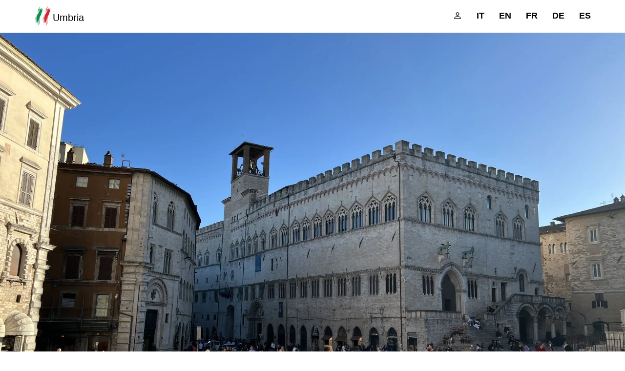

--- FILE ---
content_type: text/html;charset=UTF-8
request_url: https://umbria.italiaguida.it/perugia
body_size: 85510
content:
<!DOCTYPE html><html prefix="og: http://ogp.me/ns# fb: http://ogp.me/ns/fb#" lang="it-IT"><head><meta charset=utf-8><meta name=viewport content="width=device-width,initial-scale=1"><title>Perugia: la città sul colle</title><meta name=description content="Questa città sorta su un colle nella valle del Tevere rappresenta con la sua storia e il suo patrimonio artistico e culturale una delle più ambite mete turistiche"><meta name=keywords content="Perugia"><meta name=geo.placename content="Pisa,Italia"><meta name=geo.region content="IT-Umbria"><meta property=fb:admins content="1644455772"><link href="https://umbria.italiaguida.it/rss.rss" rel=alternate title="Umbria" type="application/rss+xml"><link href="/favicon.ico" type=image/x-icon rel="shortcut icon"><link href="/favicon-16x16.png" type=image/png rel=icon sizes="16x16"><link href="/favicon-32x32.png" type=image/png rel=icon sizes="32x32"><link href="/apple-touch-icon.png" rel=apple-touch-icon><link href="/site.webmanifest" rel=manifest><meta name=msapplication-config content="/browserconfig.xml"><meta name=theme-color content="#2558a7"><meta name=format-detection content="telephone=no"><meta name=robots content="index,follow"><meta name=googlebot content="index, follow, max-snippet:-1, max-image-preview:large, max-video-preview:-1"/><meta name=bingbot content="index, follow, max-snippet:-1, max-image-preview:large, max-video-preview:-1"/><link href="https://umbria.italiaguida.it/perugia" rel=canonical><link rel=alternate hreflang="it" href="https://umbria.italiaguida.it/perugia" /><link rel=alternate hreflang="en" href="https://umbria.italiaguida.it/en/perugia" /><link rel=alternate hreflang="fr" href="https://umbria.italiaguida.it/fr/perugia" /><link rel=alternate hreflang="de" href="https://umbria.italiaguida.it/de/perugia" /><link rel=alternate hreflang="es" href="https://umbria.italiaguida.it/es/perugia" /><meta property=og:type content="article"><meta property=og:url content="https://umbria.italiaguida.it/perugia"><meta property=og:title content="Perugia: la città sul colle"><meta property=og:description content="Questa città sorta su un colle nella valle del Tevere rappresenta con la sua storia e il suo patrimonio artistico e culturale una delle più ambite mete turistiche"><meta property=og:locale content="it_IT"><meta property=og:site_name content="Umbria"><meta property=og:image content="https://umbria.italiaguida.it/obj/image/blog/palazzo-dei-priori-perugia.jpeg"><meta property=og:image:type content="image/jpeg"><meta property=og:image:width content=1200><meta property=og:image:height content=800><meta name=twitter:card content=summary_large_image><meta name=twitter:site content=""><meta name=twitter:creator content=""><meta name=twitter:title content="Perugia: la città sul colle"><meta name=twitter:description content="Questa città sorta su un colle nella valle del Tevere rappresenta con la sua storia e il suo patrimonio artistico e culturale una delle più ambite mete turistiche"><meta name=twitter:image content="https://umbria.italiaguida.it/obj/image/blog/palazzo-dei-priori-perugia.jpeg"><link rel=dns-prefetch href="https://cdn.jsdelivr.net/"><link rel=dns-prefetch href="https://cdnjs.cloudflare.com/"><link rel=dns-prefetch href="https://pagead2.googlesyndication.com/"><script data-ad-client="ca-pub-4710158192144735" async src="https://pagead2.googlesyndication.com/pagead/js/adsbygoogle.js"></script><style>html{font-family:sans-serif;-ms-text-size-adjust:100%;-webkit-text-size-adjust:100%;}body{margin:0;}article,aside,details,figcaption,figure,footer,header,hgroup,main,menu,nav,section,summary{display:block;}audio,canvas,progress,video{display:inline-block;vertical-align:baseline;}audio:not([controls]){display:none;height:0;}[hidden],template{display:none;}a{background-color:transparent;}a:active,a:hover{outline:0;}abbr[title]{border-bottom:1px dotted;}b,strong{font-weight:bold;}dfn{font-style:italic;}h1{font-size:2em;margin:.67em 0;}mark{background:#ff0;color:#000;}small{font-size:80%;}sub,sup{font-size:75%;line-height:0;position:relative;vertical-align:baseline;}sup{top:-.5em;}sub{bottom:-.25em;}img{border:0;}svg:not(:root){overflow:hidden;}figure{margin:1em 40px;}hr{box-sizing:content-box;height:0;}pre{overflow:auto;}code,kbd,pre,samp{font-family:monospace,monospace;font-size:1em;}button,input,optgroup,select,textarea{color:inherit;font:inherit;margin:0;}button{overflow:visible;}button,select{text-transform:none;}button,html input[type="button"],input[type="reset"],input[type="submit"]{-webkit-appearance:button;cursor:pointer;}button[disabled],html input[disabled]{cursor:default;}button::-moz-focus-inner,input::-moz-focus-inner{border:0;padding:0;}input{line-height:normal;}input[type="checkbox"],input[type="radio"]{box-sizing:border-box;padding:0;}input[type="number"]::-webkit-inner-spin-button,input[type="number"]::-webkit-outer-spin-button{height:auto;}input[type="search"]{-webkit-appearance:textfield;box-sizing:content-box;}input[type="search"]::-webkit-search-cancel-button,input[type="search"]::-webkit-search-decoration{-webkit-appearance:none;}fieldset{border:1px solid #c0c0c0;margin:0 2px;padding:.35em .625em .75em;}legend{border:0;padding:0;}textarea{overflow:auto;}optgroup{font-weight:bold;}table{border-collapse:collapse;border-spacing:0;}td,th{padding:0;}@media print{*,*:before,*:after{background:transparent !important;color:#000 !important;box-shadow:none !important;text-shadow:none !important;}a,a:visited{text-decoration:underline;}a[href]:after{content:" (" attr(href) ")";}abbr[title]:after{content:" (" attr(title) ")";}a[href^="#"]:after,a[href^="javascript:"]:after{content:"";}pre,blockquote{border:1px solid #999;page-break-inside:avoid;}thead{display:table-header-group;}tr,img{page-break-inside:avoid;}img{max-width:100% !important;}p,h2,h3{orphans:3;widows:3;}h2,h3{page-break-after:avoid;}.navbar{display:none;}.btn>.caret,.dropup>.btn>.caret{border-top-color:#000 !important;}.label{border:1px solid #000;}.table{border-collapse:collapse !important;}.table td,.table th{background-color:#fff !important;}.table-bordered th,.table-bordered td{border:1px solid #ddd !important;}}*{-webkit-box-sizing:border-box;-moz-box-sizing:border-box;box-sizing:border-box;}*:before,*:after{-webkit-box-sizing:border-box;-moz-box-sizing:border-box;box-sizing:border-box;}html{font-size:10px;-webkit-tap-highlight-color:rgba(0,0,0,0);}body{font-family:-apple-system,BlinkMacSystemFont,"Segoe UI",Roboto,Oxygen-Sans,Ubuntu,Cantarell,"Helvetica Neue",sans-serif;font-size:18px;line-height:1.52857143;color:#333;background-color:#fff;}input,button,select,textarea{font-family:inherit;font-size:inherit;line-height:inherit;}a{color:#2196f3;text-decoration:none;}a:hover,a:focus{color:#0a6ebd;text-decoration:underline;}a:focus{outline:5px auto -webkit-focus-ring-color;outline-offset:-2px;}figure{margin:0;}img{vertical-align:middle;}.img-responsive,.thumbnail>img,.thumbnail a>img{display:block;max-width:100%;height:auto;}.img-rounded{border-radius:6px;}.img-thumbnail{padding:4px;line-height:1.52857143;background-color:#fff;border:1px solid #ddd;border-radius:10px;-webkit-transition:all .2s ease-in-out;-o-transition:all .2s ease-in-out;transition:all .2s ease-in-out;display:inline-block;max-width:100%;height:auto;}.img-circle{border-radius:50%;}hr{margin-top:27px;margin-bottom:27px;border:0;border-top:1px solid #000;}.sr-only{position:absolute;width:1px;height:1px;margin:-1px;padding:0;overflow:hidden;clip:rect(0,0,0,0);border:0;}.sr-only-focusable:active,.sr-only-focusable:focus{position:static;width:auto;height:auto;margin:0;overflow:visible;clip:auto;}[role="button"]{cursor:pointer;}h1,h2,h3,h4,h5,h6,.h1,.h2,.h3,.h4,.h5,.h6{font-family:inherit;font-weight:500;line-height:1.1;color:inherit;}h1 small,h2 small,h3 small,h4 small,h5 small,h6 small,.h1 small,.h2 small,.h3 small,.h4 small,.h5 small,.h6 small,h1 .small,h2 .small,h3 .small,h4 .small,h5 .small,h6 .small,.h1 .small,.h2 .small,.h3 .small,.h4 .small,.h5 .small,.h6 .small{font-weight:normal;line-height:1;color:#777;}h1,.h1,h2,.h2,h3,.h3{margin-top:27px;margin-bottom:13.5px;}h1 small,.h1 small,h2 small,.h2 small,h3 small,.h3 small,h1 .small,.h1 .small,h2 .small,.h2 .small,h3 .small,.h3 .small{font-size:65%;}h4,.h4,h5,.h5,h6,.h6{margin-top:13.5px;margin-bottom:13.5px;}h4 small,.h4 small,h5 small,.h5 small,h6 small,.h6 small,h4 .small,.h4 .small,h5 .small,.h5 .small,h6 .small,.h6 .small{font-size:75%;}h1,.h1{font-size:46px;}h2,.h2{font-size:38px;}h3,.h3{font-size:31px;}h4,.h4{font-size:23px;}h5,.h5{font-size:18px;}h6,.h6{font-size:16px;}p{margin:0 0 13.5px;}.lead{margin-bottom:27px;font-size:20px;font-weight:300;line-height:1.4;}@media(min-width:768px){.lead{font-size:27px;}}small,.small{font-size:88%;}mark,.mark{background-color:#fcf8e3;padding:.2em;}.text-left{text-align:left;}.text-right{text-align:right;}.text-center{text-align:center;}.text-justify{text-align:justify;}.text-nowrap{white-space:nowrap;}.text-lowercase{text-transform:lowercase;}.text-uppercase{text-transform:uppercase;}.text-capitalize{text-transform:capitalize;}.text-muted{color:#777;}.text-primary{color:#09162a;}a.text-primary:hover,a.text-primary:focus{color:#000;}.text-success{color:#008000;}a.text-success:hover,a.text-success:focus{color:#001a00;}.text-info{color:#31708f;}a.text-info:hover,a.text-info:focus{color:#173443;}.text-warning{color:#8a6d3b;}a.text-warning:hover,a.text-warning:focus{color:#43351c;}.text-danger{color:#f00;}a.text-danger:hover,a.text-danger:focus{color:#900;}.bg-primary{color:#fff;background-color:#2558a7;}a.bg-primary:hover,a.bg-primary:focus{background-color:#1c427d;}.bg-success{background-color:#dff0d8;}a.bg-success:hover,a.bg-success:focus{background-color:#c1e2b3;}.bg-info{background-color:#d9edf7;}a.bg-info:hover,a.bg-info:focus{background-color:#afd9ee;}.bg-warning{background-color:#fcf8e3;}a.bg-warning:hover,a.bg-warning:focus{background-color:#f7ecb5;}.bg-danger{background-color:#f2dede;}a.bg-danger:hover,a.bg-danger:focus{background-color:#e4b9b9;}.page-header{padding-bottom:12.5px;margin:54px 0 27px;border-bottom:1px solid #eee;}ul,ol{margin-top:0;margin-bottom:13.5px;}ul ul,ol ul,ul ol,ol ol{margin-bottom:0;}.list-unstyled{padding-left:0;list-style:none;}.list-inline{padding-left:0;list-style:none;margin-left:-5px;}.list-inline>li{display:inline-block;padding-left:5px;padding-right:5px;}dl{margin-top:0;margin-bottom:27px;}dt,dd{line-height:1.52857143;}dt{font-weight:bold;}dd{margin-left:0;}@media(min-width:1200px){.dl-horizontal dt{float:left;width:160px;clear:left;text-align:right;overflow:hidden;text-overflow:ellipsis;white-space:nowrap;}.dl-horizontal dd{margin-left:180px;}}abbr[title],abbr[data-original-title]{cursor:help;border-bottom:1px dotted #777;}.initialism{font-size:90%;text-transform:uppercase;}blockquote{padding:13.5px 27px;margin:0 0 27px;font-size:22.5px;border-left:5px solid #eee;}blockquote p:last-child,blockquote ul:last-child,blockquote ol:last-child{margin-bottom:0;}blockquote footer,blockquote small,blockquote .small{display:block;font-size:80%;line-height:1.52857143;color:#777;}blockquote footer:before,blockquote small:before,blockquote .small:before{content:'— ';}.blockquote-reverse,blockquote.pull-right{padding-right:15px;padding-left:0;border-right:5px solid #eee;border-left:0;text-align:right;}.blockquote-reverse footer:before,blockquote.pull-right footer:before,.blockquote-reverse small:before,blockquote.pull-right small:before,.blockquote-reverse .small:before,blockquote.pull-right .small:before{content:'';}.blockquote-reverse footer:after,blockquote.pull-right footer:after,.blockquote-reverse small:after,blockquote.pull-right small:after,.blockquote-reverse .small:after,blockquote.pull-right .small:after{content:' —';}address{margin-bottom:27px;font-style:normal;line-height:1.52857143;}code,kbd,pre,samp{font-family:Menlo,Monaco,Consolas,"Courier New",monospace;}code{padding:2px 4px;font-size:90%;color:#c7254e;background-color:#f9f2f4;border-radius:10px;}kbd{padding:2px 4px;font-size:90%;color:#fff;background-color:#333;border-radius:3px;box-shadow:inset 0 -1px 0 rgba(0,0,0,.25);}kbd kbd{padding:0;font-size:100%;font-weight:bold;box-shadow:none;}pre{display:block;padding:13px;margin:0 0 13.5px;font-size:17px;line-height:1.52857143;word-break:break-all;word-wrap:break-word;color:#333;background-color:#f5f5f5;border:1px solid #ccc;border-radius:10px;}pre code{padding:0;font-size:inherit;color:inherit;white-space:pre-wrap;background-color:transparent;border-radius:0;}.pre-scrollable{max-height:340px;overflow-y:scroll;}.container{margin-right:auto;margin-left:auto;padding-left:15px;padding-right:15px;}@media(min-width:768px){.container{width:750px;}}@media(min-width:992px){.container{width:970px;}}@media(min-width:1200px){.container{width:1170px;}}.container-fluid{margin-right:auto;margin-left:auto;padding-left:15px;padding-right:15px;}.row{margin-left:-15px;margin-right:-15px;}.col-xs-1,.col-sm-1,.col-md-1,.col-lg-1,.col-xs-2,.col-sm-2,.col-md-2,.col-lg-2,.col-xs-3,.col-sm-3,.col-md-3,.col-lg-3,.col-xs-4,.col-sm-4,.col-md-4,.col-lg-4,.col-xs-5,.col-sm-5,.col-md-5,.col-lg-5,.col-xs-6,.col-sm-6,.col-md-6,.col-lg-6,.col-xs-7,.col-sm-7,.col-md-7,.col-lg-7,.col-xs-8,.col-sm-8,.col-md-8,.col-lg-8,.col-xs-9,.col-sm-9,.col-md-9,.col-lg-9,.col-xs-10,.col-sm-10,.col-md-10,.col-lg-10,.col-xs-11,.col-sm-11,.col-md-11,.col-lg-11,.col-xs-12,.col-sm-12,.col-md-12,.col-lg-12{position:relative;min-height:1px;padding-left:15px;padding-right:15px;}.col-xs-1,.col-xs-2,.col-xs-3,.col-xs-4,.col-xs-5,.col-xs-6,.col-xs-7,.col-xs-8,.col-xs-9,.col-xs-10,.col-xs-11,.col-xs-12{float:left;}.col-xs-12{width:100%;}.col-xs-11{width:91.66666667%;}.col-xs-10{width:83.33333333%;}.col-xs-9{width:75%;}.col-xs-8{width:66.66666667%;}.col-xs-7{width:58.33333333%;}.col-xs-6{width:50%;}.col-xs-5{width:41.66666667%;}.col-xs-4{width:33.33333333%;}.col-xs-3{width:25%;}.col-xs-2{width:16.66666667%;}.col-xs-1{width:8.33333333%;}.col-xs-pull-12{right:100%;}.col-xs-pull-11{right:91.66666667%;}.col-xs-pull-10{right:83.33333333%;}.col-xs-pull-9{right:75%;}.col-xs-pull-8{right:66.66666667%;}.col-xs-pull-7{right:58.33333333%;}.col-xs-pull-6{right:50%;}.col-xs-pull-5{right:41.66666667%;}.col-xs-pull-4{right:33.33333333%;}.col-xs-pull-3{right:25%;}.col-xs-pull-2{right:16.66666667%;}.col-xs-pull-1{right:8.33333333%;}.col-xs-pull-0{right:auto;}.col-xs-push-12{left:100%;}.col-xs-push-11{left:91.66666667%;}.col-xs-push-10{left:83.33333333%;}.col-xs-push-9{left:75%;}.col-xs-push-8{left:66.66666667%;}.col-xs-push-7{left:58.33333333%;}.col-xs-push-6{left:50%;}.col-xs-push-5{left:41.66666667%;}.col-xs-push-4{left:33.33333333%;}.col-xs-push-3{left:25%;}.col-xs-push-2{left:16.66666667%;}.col-xs-push-1{left:8.33333333%;}.col-xs-push-0{left:auto;}.col-xs-offset-12{margin-left:100%;}.col-xs-offset-11{margin-left:91.66666667%;}.col-xs-offset-10{margin-left:83.33333333%;}.col-xs-offset-9{margin-left:75%;}.col-xs-offset-8{margin-left:66.66666667%;}.col-xs-offset-7{margin-left:58.33333333%;}.col-xs-offset-6{margin-left:50%;}.col-xs-offset-5{margin-left:41.66666667%;}.col-xs-offset-4{margin-left:33.33333333%;}.col-xs-offset-3{margin-left:25%;}.col-xs-offset-2{margin-left:16.66666667%;}.col-xs-offset-1{margin-left:8.33333333%;}.col-xs-offset-0{margin-left:0%;}@media(min-width:768px){.col-sm-1,.col-sm-2,.col-sm-3,.col-sm-4,.col-sm-5,.col-sm-6,.col-sm-7,.col-sm-8,.col-sm-9,.col-sm-10,.col-sm-11,.col-sm-12{float:left;}.col-sm-12{width:100%;}.col-sm-11{width:91.66666667%;}.col-sm-10{width:83.33333333%;}.col-sm-9{width:75%;}.col-sm-8{width:66.66666667%;}.col-sm-7{width:58.33333333%;}.col-sm-6{width:50%;}.col-sm-5{width:41.66666667%;}.col-sm-4{width:33.33333333%;}.col-sm-3{width:25%;}.col-sm-2{width:16.66666667%;}.col-sm-1{width:8.33333333%;}.col-sm-pull-12{right:100%;}.col-sm-pull-11{right:91.66666667%;}.col-sm-pull-10{right:83.33333333%;}.col-sm-pull-9{right:75%;}.col-sm-pull-8{right:66.66666667%;}.col-sm-pull-7{right:58.33333333%;}.col-sm-pull-6{right:50%;}.col-sm-pull-5{right:41.66666667%;}.col-sm-pull-4{right:33.33333333%;}.col-sm-pull-3{right:25%;}.col-sm-pull-2{right:16.66666667%;}.col-sm-pull-1{right:8.33333333%;}.col-sm-pull-0{right:auto;}.col-sm-push-12{left:100%;}.col-sm-push-11{left:91.66666667%;}.col-sm-push-10{left:83.33333333%;}.col-sm-push-9{left:75%;}.col-sm-push-8{left:66.66666667%;}.col-sm-push-7{left:58.33333333%;}.col-sm-push-6{left:50%;}.col-sm-push-5{left:41.66666667%;}.col-sm-push-4{left:33.33333333%;}.col-sm-push-3{left:25%;}.col-sm-push-2{left:16.66666667%;}.col-sm-push-1{left:8.33333333%;}.col-sm-push-0{left:auto;}.col-sm-offset-12{margin-left:100%;}.col-sm-offset-11{margin-left:91.66666667%;}.col-sm-offset-10{margin-left:83.33333333%;}.col-sm-offset-9{margin-left:75%;}.col-sm-offset-8{margin-left:66.66666667%;}.col-sm-offset-7{margin-left:58.33333333%;}.col-sm-offset-6{margin-left:50%;}.col-sm-offset-5{margin-left:41.66666667%;}.col-sm-offset-4{margin-left:33.33333333%;}.col-sm-offset-3{margin-left:25%;}.col-sm-offset-2{margin-left:16.66666667%;}.col-sm-offset-1{margin-left:8.33333333%;}.col-sm-offset-0{margin-left:0%;}}@media(min-width:992px){.col-md-1,.col-md-2,.col-md-3,.col-md-4,.col-md-5,.col-md-6,.col-md-7,.col-md-8,.col-md-9,.col-md-10,.col-md-11,.col-md-12{float:left;}.col-md-12{width:100%;}.col-md-11{width:91.66666667%;}.col-md-10{width:83.33333333%;}.col-md-9{width:75%;}.col-md-8{width:66.66666667%;}.col-md-7{width:58.33333333%;}.col-md-6{width:50%;}.col-md-5{width:41.66666667%;}.col-md-4{width:33.33333333%;}.col-md-3{width:25%;}.col-md-2{width:16.66666667%;}.col-md-1{width:8.33333333%;}.col-md-pull-12{right:100%;}.col-md-pull-11{right:91.66666667%;}.col-md-pull-10{right:83.33333333%;}.col-md-pull-9{right:75%;}.col-md-pull-8{right:66.66666667%;}.col-md-pull-7{right:58.33333333%;}.col-md-pull-6{right:50%;}.col-md-pull-5{right:41.66666667%;}.col-md-pull-4{right:33.33333333%;}.col-md-pull-3{right:25%;}.col-md-pull-2{right:16.66666667%;}.col-md-pull-1{right:8.33333333%;}.col-md-pull-0{right:auto;}.col-md-push-12{left:100%;}.col-md-push-11{left:91.66666667%;}.col-md-push-10{left:83.33333333%;}.col-md-push-9{left:75%;}.col-md-push-8{left:66.66666667%;}.col-md-push-7{left:58.33333333%;}.col-md-push-6{left:50%;}.col-md-push-5{left:41.66666667%;}.col-md-push-4{left:33.33333333%;}.col-md-push-3{left:25%;}.col-md-push-2{left:16.66666667%;}.col-md-push-1{left:8.33333333%;}.col-md-push-0{left:auto;}.col-md-offset-12{margin-left:100%;}.col-md-offset-11{margin-left:91.66666667%;}.col-md-offset-10{margin-left:83.33333333%;}.col-md-offset-9{margin-left:75%;}.col-md-offset-8{margin-left:66.66666667%;}.col-md-offset-7{margin-left:58.33333333%;}.col-md-offset-6{margin-left:50%;}.col-md-offset-5{margin-left:41.66666667%;}.col-md-offset-4{margin-left:33.33333333%;}.col-md-offset-3{margin-left:25%;}.col-md-offset-2{margin-left:16.66666667%;}.col-md-offset-1{margin-left:8.33333333%;}.col-md-offset-0{margin-left:0%;}}@media(min-width:1200px){.col-lg-1,.col-lg-2,.col-lg-3,.col-lg-4,.col-lg-5,.col-lg-6,.col-lg-7,.col-lg-8,.col-lg-9,.col-lg-10,.col-lg-11,.col-lg-12{float:left;}.col-lg-12{width:100%;}.col-lg-11{width:91.66666667%;}.col-lg-10{width:83.33333333%;}.col-lg-9{width:75%;}.col-lg-8{width:66.66666667%;}.col-lg-7{width:58.33333333%;}.col-lg-6{width:50%;}.col-lg-5{width:41.66666667%;}.col-lg-4{width:33.33333333%;}.col-lg-3{width:25%;}.col-lg-2{width:16.66666667%;}.col-lg-1{width:8.33333333%;}.col-lg-pull-12{right:100%;}.col-lg-pull-11{right:91.66666667%;}.col-lg-pull-10{right:83.33333333%;}.col-lg-pull-9{right:75%;}.col-lg-pull-8{right:66.66666667%;}.col-lg-pull-7{right:58.33333333%;}.col-lg-pull-6{right:50%;}.col-lg-pull-5{right:41.66666667%;}.col-lg-pull-4{right:33.33333333%;}.col-lg-pull-3{right:25%;}.col-lg-pull-2{right:16.66666667%;}.col-lg-pull-1{right:8.33333333%;}.col-lg-pull-0{right:auto;}.col-lg-push-12{left:100%;}.col-lg-push-11{left:91.66666667%;}.col-lg-push-10{left:83.33333333%;}.col-lg-push-9{left:75%;}.col-lg-push-8{left:66.66666667%;}.col-lg-push-7{left:58.33333333%;}.col-lg-push-6{left:50%;}.col-lg-push-5{left:41.66666667%;}.col-lg-push-4{left:33.33333333%;}.col-lg-push-3{left:25%;}.col-lg-push-2{left:16.66666667%;}.col-lg-push-1{left:8.33333333%;}.col-lg-push-0{left:auto;}.col-lg-offset-12{margin-left:100%;}.col-lg-offset-11{margin-left:91.66666667%;}.col-lg-offset-10{margin-left:83.33333333%;}.col-lg-offset-9{margin-left:75%;}.col-lg-offset-8{margin-left:66.66666667%;}.col-lg-offset-7{margin-left:58.33333333%;}.col-lg-offset-6{margin-left:50%;}.col-lg-offset-5{margin-left:41.66666667%;}.col-lg-offset-4{margin-left:33.33333333%;}.col-lg-offset-3{margin-left:25%;}.col-lg-offset-2{margin-left:16.66666667%;}.col-lg-offset-1{margin-left:8.33333333%;}.col-lg-offset-0{margin-left:0%;}}table{background-color:transparent;color:#333;}caption{padding-top:8px;padding-bottom:8px;background:#eee;color:#fff;text-align:center;border-top-left-radius:10px;border-top-right-radius:10px;caption-side:top;}th{text-align:left;}.table{width:100%;max-width:100%;margin-bottom:27px;}.table>thead>tr>th,.table>tbody>tr>th,.table>tfoot>tr>th,.table>thead>tr>td,.table>tbody>tr>td,.table>tfoot>tr>td{padding:8px;line-height:1.52857143;vertical-align:top;border-top:1px solid #eee;}.table>thead>tr>th{vertical-align:bottom;border-bottom:2px solid #eee;}.table>caption+thead>tr:first-child>th,.table>colgroup+thead>tr:first-child>th,.table>thead:first-child>tr:first-child>th,.table>caption+thead>tr:first-child>td,.table>colgroup+thead>tr:first-child>td,.table>thead:first-child>tr:first-child>td{border-top:0;}.table>tbody+tbody{border-top:2px solid #eee;}.table .table{background-color:#fff;}.table-condensed>thead>tr>th,.table-condensed>tbody>tr>th,.table-condensed>tfoot>tr>th,.table-condensed>thead>tr>td,.table-condensed>tbody>tr>td,.table-condensed>tfoot>tr>td{padding:5px;}.table-bordered{border:1px solid #eee;}.table-bordered>thead>tr>th,.table-bordered>tbody>tr>th,.table-bordered>tfoot>tr>th,.table-bordered>thead>tr>td,.table-bordered>tbody>tr>td,.table-bordered>tfoot>tr>td{border:1px solid #eee;}.table-bordered>thead>tr>th,.table-bordered>thead>tr>td{border-bottom-width:2px;}.table-striped>tbody>tr:nth-of-type(odd){background-color:#f9f9f9;}.table-hover>tbody>tr:hover{background-color:#f5f5f5;}table col[class*="col-"]{position:static;float:none;display:table-column;}table td[class*="col-"],table th[class*="col-"]{position:static;float:none;display:table-cell;}.table>thead>tr>td.active,.table>tbody>tr>td.active,.table>tfoot>tr>td.active,.table>thead>tr>th.active,.table>tbody>tr>th.active,.table>tfoot>tr>th.active,.table>thead>tr.active>td,.table>tbody>tr.active>td,.table>tfoot>tr.active>td,.table>thead>tr.active>th,.table>tbody>tr.active>th,.table>tfoot>tr.active>th{background-color:#f5f5f5;}.table-hover>tbody>tr>td.active:hover,.table-hover>tbody>tr>th.active:hover,.table-hover>tbody>tr.active:hover>td,.table-hover>tbody>tr:hover>.active,.table-hover>tbody>tr.active:hover>th{background-color:#e8e8e8;}.table>thead>tr>td.success,.table>tbody>tr>td.success,.table>tfoot>tr>td.success,.table>thead>tr>th.success,.table>tbody>tr>th.success,.table>tfoot>tr>th.success,.table>thead>tr.success>td,.table>tbody>tr.success>td,.table>tfoot>tr.success>td,.table>thead>tr.success>th,.table>tbody>tr.success>th,.table>tfoot>tr.success>th{background-color:#dff0d8;}.table-hover>tbody>tr>td.success:hover,.table-hover>tbody>tr>th.success:hover,.table-hover>tbody>tr.success:hover>td,.table-hover>tbody>tr:hover>.success,.table-hover>tbody>tr.success:hover>th{background-color:#d0e9c6;}.table>thead>tr>td.info,.table>tbody>tr>td.info,.table>tfoot>tr>td.info,.table>thead>tr>th.info,.table>tbody>tr>th.info,.table>tfoot>tr>th.info,.table>thead>tr.info>td,.table>tbody>tr.info>td,.table>tfoot>tr.info>td,.table>thead>tr.info>th,.table>tbody>tr.info>th,.table>tfoot>tr.info>th{background-color:#d9edf7;}.table-hover>tbody>tr>td.info:hover,.table-hover>tbody>tr>th.info:hover,.table-hover>tbody>tr.info:hover>td,.table-hover>tbody>tr:hover>.info,.table-hover>tbody>tr.info:hover>th{background-color:#c4e3f3;}.table>thead>tr>td.warning,.table>tbody>tr>td.warning,.table>tfoot>tr>td.warning,.table>thead>tr>th.warning,.table>tbody>tr>th.warning,.table>tfoot>tr>th.warning,.table>thead>tr.warning>td,.table>tbody>tr.warning>td,.table>tfoot>tr.warning>td,.table>thead>tr.warning>th,.table>tbody>tr.warning>th,.table>tfoot>tr.warning>th{background-color:#fcf8e3;}.table-hover>tbody>tr>td.warning:hover,.table-hover>tbody>tr>th.warning:hover,.table-hover>tbody>tr.warning:hover>td,.table-hover>tbody>tr:hover>.warning,.table-hover>tbody>tr.warning:hover>th{background-color:#faf2cc;}.table>thead>tr>td.danger,.table>tbody>tr>td.danger,.table>tfoot>tr>td.danger,.table>thead>tr>th.danger,.table>tbody>tr>th.danger,.table>tfoot>tr>th.danger,.table>thead>tr.danger>td,.table>tbody>tr.danger>td,.table>tfoot>tr.danger>td,.table>thead>tr.danger>th,.table>tbody>tr.danger>th,.table>tfoot>tr.danger>th{background-color:#f2dede;}.table-hover>tbody>tr>td.danger:hover,.table-hover>tbody>tr>th.danger:hover,.table-hover>tbody>tr.danger:hover>td,.table-hover>tbody>tr:hover>.danger,.table-hover>tbody>tr.danger:hover>th{background-color:#ebcccc;}.table-responsive{overflow-x:auto;min-height:.01%;}@media screen and (max-width:767px){.table-responsive{width:100%;margin-bottom:20.25px;overflow-y:hidden;-ms-overflow-style:-ms-autohiding-scrollbar;border:1px solid #eee;}.table-responsive>.table{margin-bottom:0;}.table-responsive>.table>thead>tr>th,.table-responsive>.table>tbody>tr>th,.table-responsive>.table>tfoot>tr>th,.table-responsive>.table>thead>tr>td,.table-responsive>.table>tbody>tr>td,.table-responsive>.table>tfoot>tr>td{white-space:nowrap;}.table-responsive>.table-bordered{border:0;}.table-responsive>.table-bordered>thead>tr>th:first-child,.table-responsive>.table-bordered>tbody>tr>th:first-child,.table-responsive>.table-bordered>tfoot>tr>th:first-child,.table-responsive>.table-bordered>thead>tr>td:first-child,.table-responsive>.table-bordered>tbody>tr>td:first-child,.table-responsive>.table-bordered>tfoot>tr>td:first-child{border-left:0;}.table-responsive>.table-bordered>thead>tr>th:last-child,.table-responsive>.table-bordered>tbody>tr>th:last-child,.table-responsive>.table-bordered>tfoot>tr>th:last-child,.table-responsive>.table-bordered>thead>tr>td:last-child,.table-responsive>.table-bordered>tbody>tr>td:last-child,.table-responsive>.table-bordered>tfoot>tr>td:last-child{border-right:0;}.table-responsive>.table-bordered>tbody>tr:last-child>th,.table-responsive>.table-bordered>tfoot>tr:last-child>th,.table-responsive>.table-bordered>tbody>tr:last-child>td,.table-responsive>.table-bordered>tfoot>tr:last-child>td{border-bottom:0;}}fieldset{padding:0;margin:0;border:0;min-width:0;}legend{display:block;width:100%;padding:0;margin-bottom:27px;font-size:27px;line-height:inherit;color:#333;border:0;border-bottom:1px solid #e5e5e5;}label{display:inline-block;max-width:100%;margin-bottom:5px;font-weight:bold;}input[type="search"]{-webkit-box-sizing:border-box;-moz-box-sizing:border-box;box-sizing:border-box;}input[type="radio"],input[type="checkbox"]{margin:4px 0 0;margin-top:1px \9;line-height:normal;}input[type="file"]{display:block;}input[type="range"]{display:block;width:100%;}select[multiple],select[size]{height:auto;}input[type="file"]:focus,input[type="radio"]:focus,input[type="checkbox"]:focus{outline:5px auto -webkit-focus-ring-color;outline-offset:-2px;}output{display:block;padding-top:7px;font-size:18px;line-height:1.52857143;color:#555;}.form-control{display:block;width:100%;height:41px;padding:6px 12px;font-size:18px;line-height:1.52857143;color:#555;background-color:#fff;background-image:none;border:1px solid #ccc;-webkit-box-shadow:inset 0 1px 1px rgba(0,0,0,.075);box-shadow:inset 0 1px 1px rgba(0,0,0,.075);-webkit-transition:border-color ease-in-out .15s,box-shadow ease-in-out .15s;-o-transition:border-color ease-in-out .15s,box-shadow ease-in-out .15s;transition:border-color ease-in-out .15s,box-shadow ease-in-out .15s;}.form-control:focus{border-color:#66afe9;outline:0;-webkit-box-shadow:inset 0 1px 1px rgba(0,0,0,.075),0 0 8px rgba(102,175,233,.6);box-shadow:inset 0 1px 1px rgba(0,0,0,.075),0 0 8px rgba(102,175,233,.6);}.form-control::-moz-placeholder{color:#999;opacity:1;}.form-control:-ms-input-placeholder{color:#999;}.form-control::-webkit-input-placeholder{color:#999;}.form-control::-ms-expand{border:0;background-color:transparent;}.form-control[disabled],.form-control[readonly],fieldset[disabled] .form-control{background-color:#eee;opacity:1;}.form-control[disabled],fieldset[disabled] .form-control{cursor:not-allowed;}textarea.form-control{height:auto;}input[type="search"]{-webkit-appearance:none;}@media screen and (-webkit-min-device-pixel-ratio:0){input[type="date"].form-control,input[type="time"].form-control,input[type="datetime-local"].form-control,input[type="month"].form-control{line-height:41px;}input[type="date"].input-sm,input[type="time"].input-sm,input[type="datetime-local"].input-sm,input[type="month"].input-sm,.input-group-sm input[type="date"],.input-group-sm input[type="time"],.input-group-sm input[type="datetime-local"],.input-group-sm input[type="month"]{line-height:36px;}input[type="date"].input-lg,input[type="time"].input-lg,input[type="datetime-local"].input-lg,input[type="month"].input-lg,.input-group-lg input[type="date"],.input-group-lg input[type="time"],.input-group-lg input[type="datetime-local"],.input-group-lg input[type="month"]{line-height:53px;}}.form-group{margin-bottom:15px;}.radio,.checkbox{position:relative;display:block;margin-top:10px;margin-bottom:10px;}.radio label,.checkbox label{min-height:27px;padding-left:20px;margin-bottom:0;font-weight:normal;cursor:pointer;}.radio input[type="radio"],.radio-inline input[type="radio"],.checkbox input[type="checkbox"],.checkbox-inline input[type="checkbox"]{position:absolute;margin-left:-20px;margin-top:4px \9;}.radio+.radio,.checkbox+.checkbox{margin-top:-5px;}.radio-inline,.checkbox-inline{position:relative;display:inline-block;padding-left:20px;margin-bottom:0;vertical-align:middle;font-weight:normal;cursor:pointer;}.radio-inline+.radio-inline,.checkbox-inline+.checkbox-inline{margin-top:0;margin-left:10px;}input[type="radio"][disabled],input[type="checkbox"][disabled],input[type="radio"].disabled,input[type="checkbox"].disabled,fieldset[disabled] input[type="radio"],fieldset[disabled] input[type="checkbox"]{cursor:not-allowed;}.radio-inline.disabled,.checkbox-inline.disabled,fieldset[disabled] .radio-inline,fieldset[disabled] .checkbox-inline{cursor:not-allowed;}.radio.disabled label,.checkbox.disabled label,fieldset[disabled] .radio label,fieldset[disabled] .checkbox label{cursor:not-allowed;}.form-control-static{padding-top:7px;padding-bottom:7px;margin-bottom:0;min-height:45px;}.form-control-static.input-lg,.form-control-static.input-sm{padding-left:0;padding-right:0;}.input-sm{height:36px;padding:5px 10px;font-size:16px;line-height:1.5;}select.input-sm{height:36px;line-height:36px;}textarea.input-sm,select[multiple].input-sm{height:auto;}.form-group-sm .form-control{height:36px;padding:5px 10px;font-size:16px;line-height:1.5;}.form-group-sm select.form-control{height:36px;line-height:36px;}.form-group-sm textarea.form-control,.form-group-sm select[multiple].form-control{height:auto;}.form-group-sm .form-control-static{height:36px;min-height:43px;padding:6px 10px;font-size:16px;line-height:1.5;}.input-lg{height:53px;padding:10px 16px;font-size:23px;line-height:1.3333333;}select.input-lg{height:53px;line-height:53px;}textarea.input-lg,select[multiple].input-lg{height:auto;}.form-group-lg .form-control{height:53px;padding:10px 16px;font-size:23px;line-height:1.3333333;}.form-group-lg select.form-control{height:53px;line-height:53px;}.form-group-lg textarea.form-control,.form-group-lg select[multiple].form-control{height:auto;}.form-group-lg .form-control-static{height:53px;min-height:50px;padding:11px 16px;font-size:23px;line-height:1.3333333;}.has-feedback{position:relative;}.has-feedback .form-control{padding-right:51.25px;}.form-control-feedback{position:absolute;top:0;right:0;z-index:2;display:block;width:41px;height:41px;line-height:41px;text-align:center;pointer-events:none;}.input-lg+.form-control-feedback,.input-group-lg+.form-control-feedback,.form-group-lg .form-control+.form-control-feedback{width:53px;height:53px;line-height:53px;}.input-sm+.form-control-feedback,.input-group-sm+.form-control-feedback,.form-group-sm .form-control+.form-control-feedback{width:36px;height:36px;line-height:36px;}.has-success .help-block,.has-success .control-label,.has-success .radio,.has-success .checkbox,.has-success .radio-inline,.has-success .checkbox-inline,.has-success.radio label,.has-success.checkbox label,.has-success.radio-inline label,.has-success.checkbox-inline label{color:#008000;}.has-success .form-control{border-color:#008000;-webkit-box-shadow:inset 0 1px 1px rgba(0,0,0,.075);box-shadow:inset 0 1px 1px rgba(0,0,0,.075);}.has-success .form-control:focus{border-color:#004d00;-webkit-box-shadow:inset 0 1px 1px rgba(0,0,0,.075),0 0 6px #001a00;box-shadow:inset 0 1px 1px rgba(0,0,0,.075),0 0 6px #001a00;}.has-success .input-group-addon{color:#008000;border-color:#008000;background-color:#dff0d8;}.has-success .form-control-feedback{color:#008000;}.has-warning .help-block,.has-warning .control-label,.has-warning .radio,.has-warning .checkbox,.has-warning .radio-inline,.has-warning .checkbox-inline,.has-warning.radio label,.has-warning.checkbox label,.has-warning.radio-inline label,.has-warning.checkbox-inline label{color:#8a6d3b;}.has-warning .form-control{border-color:#8a6d3b;-webkit-box-shadow:inset 0 1px 1px rgba(0,0,0,.075);box-shadow:inset 0 1px 1px rgba(0,0,0,.075);}.has-warning .form-control:focus{border-color:#66512c;-webkit-box-shadow:inset 0 1px 1px rgba(0,0,0,.075),0 0 6px #43351c;box-shadow:inset 0 1px 1px rgba(0,0,0,.075),0 0 6px #43351c;}.has-warning .input-group-addon{color:#8a6d3b;border-color:#8a6d3b;background-color:#fcf8e3;}.has-warning .form-control-feedback{color:#8a6d3b;}.has-error .help-block,.has-error .control-label,.has-error .radio,.has-error .checkbox,.has-error .radio-inline,.has-error .checkbox-inline,.has-error.radio label,.has-error.checkbox label,.has-error.radio-inline label,.has-error.checkbox-inline label{color:#f00;}.has-error .form-control{border-color:#f00;-webkit-box-shadow:inset 0 1px 1px rgba(0,0,0,.075);box-shadow:inset 0 1px 1px rgba(0,0,0,.075);}.has-error .form-control:focus{border-color:#c00;-webkit-box-shadow:inset 0 1px 1px rgba(0,0,0,.075),0 0 6px #900;box-shadow:inset 0 1px 1px rgba(0,0,0,.075),0 0 6px #900;}.has-error .input-group-addon{color:#f00;border-color:#f00;background-color:#f2dede;}.has-error .form-control-feedback{color:#f00;}.has-feedback label~.form-control-feedback{top:32px;}.has-feedback label.sr-only~.form-control-feedback{top:0;}.help-block{display:block;margin-top:5px;margin-bottom:10px;color:#000;}@media(min-width:768px){.form-inline .form-group{display:inline-block;margin-bottom:0;vertical-align:middle;}.form-inline .form-control{display:inline-block;width:auto;vertical-align:middle;}.form-inline .form-control-static{display:inline-block;}.form-inline .input-group{display:inline-table;vertical-align:middle;}.form-inline .input-group .input-group-addon,.form-inline .input-group .input-group-btn,.form-inline .input-group .form-control{width:auto;}.form-inline .input-group>.form-control{width:100%;}.form-inline .control-label{margin-bottom:0;vertical-align:middle;}.form-inline .radio,.form-inline .checkbox{display:inline-block;margin-top:0;margin-bottom:0;vertical-align:middle;}.form-inline .radio label,.form-inline .checkbox label{padding-left:0;}.form-inline .radio input[type="radio"],.form-inline .checkbox input[type="checkbox"]{position:relative;margin-left:0;}.form-inline .has-feedback .form-control-feedback{top:0;}}.form-horizontal .radio,.form-horizontal .checkbox,.form-horizontal .radio-inline,.form-horizontal .checkbox-inline{margin-top:0;margin-bottom:0;padding-top:7px;}.form-horizontal .radio,.form-horizontal .checkbox{min-height:34px;}.form-horizontal .form-group{margin-left:-15px;margin-right:-15px;}@media(min-width:768px){.form-horizontal .control-label{text-align:right;margin-bottom:0;padding-top:7px;}}.form-horizontal .has-feedback .form-control-feedback{right:15px;}@media(min-width:768px){.form-horizontal .form-group-lg .control-label{padding-top:11px;font-size:23px;}}@media(min-width:768px){.form-horizontal .form-group-sm .control-label{padding-top:6px;font-size:16px;}}.btn{display:inline-block;margin-bottom:0;font-weight:normal;text-align:center;vertical-align:middle;touch-action:manipulation;cursor:pointer;background-image:none;border:1px solid transparent;white-space:nowrap;padding:6px 12px;font-size:18px;line-height:1.52857143;border-radius:10px;-webkit-user-select:none;-moz-user-select:none;-ms-user-select:none;user-select:none;}.btn:focus,.btn:active:focus,.btn.active:focus,.btn.focus,.btn:active.focus,.btn.active.focus{outline:5px auto -webkit-focus-ring-color;outline-offset:-2px;}.btn:hover,.btn:focus,.btn.focus{color:#333;text-decoration:none;}.btn:active,.btn.active{outline:0;background-image:none;-webkit-box-shadow:inset 0 3px 5px rgba(0,0,0,.125);box-shadow:inset 0 3px 5px rgba(0,0,0,.125);}.btn.disabled,.btn[disabled],fieldset[disabled] .btn{cursor:not-allowed;opacity:.65;filter:alpha(opacity=65);-webkit-box-shadow:none;box-shadow:none;}a.btn.disabled,fieldset[disabled] a.btn{pointer-events:none;}.btn-default{color:#333;background-color:#fff;border-color:#ccc;}.btn-default:focus,.btn-default.focus{color:#333;background-color:#e6e6e6;border-color:#8c8c8c;}.btn-default:hover{color:#333;background-color:#e6e6e6;border-color:#adadad;}.btn-default:active,.btn-default.active,.open>.dropdown-toggle.btn-default{color:#333;background-color:#e6e6e6;border-color:#adadad;}.btn-default:active:hover,.btn-default.active:hover,.open>.dropdown-toggle.btn-default:hover,.btn-default:active:focus,.btn-default.active:focus,.open>.dropdown-toggle.btn-default:focus,.btn-default:active.focus,.btn-default.active.focus,.open>.dropdown-toggle.btn-default.focus{color:#333;background-color:#d4d4d4;border-color:#8c8c8c;}.btn-default:active,.btn-default.active,.open>.dropdown-toggle.btn-default{background-image:none;}.btn-default.disabled:hover,.btn-default[disabled]:hover,fieldset[disabled] .btn-default:hover,.btn-default.disabled:focus,.btn-default[disabled]:focus,fieldset[disabled] .btn-default:focus,.btn-default.disabled.focus,.btn-default[disabled].focus,fieldset[disabled] .btn-default.focus{background-color:#fff;border-color:#ccc;}.btn-default .badge{color:#fff;background-color:#333;}.btn-primary{color:#fff;background-color:#000;border-color:#000;}.btn-primary:focus,.btn-primary.focus{color:#fff;background-color:#000;border-color:#000;}.btn-primary:hover{color:#fff;background-color:#000;border-color:#000;}.btn-primary:active,.btn-primary.active,.open>.dropdown-toggle.btn-primary{color:#fff;background-color:#000;border-color:#000;}.btn-primary:active:hover,.btn-primary.active:hover,.open>.dropdown-toggle.btn-primary:hover,.btn-primary:active:focus,.btn-primary.active:focus,.open>.dropdown-toggle.btn-primary:focus,.btn-primary:active.focus,.btn-primary.active.focus,.open>.dropdown-toggle.btn-primary.focus{color:#fff;background-color:#000;border-color:#000;}.btn-primary:active,.btn-primary.active,.open>.dropdown-toggle.btn-primary{background-image:none;}.btn-primary.disabled:hover,.btn-primary[disabled]:hover,fieldset[disabled] .btn-primary:hover,.btn-primary.disabled:focus,.btn-primary[disabled]:focus,fieldset[disabled] .btn-primary:focus,.btn-primary.disabled.focus,.btn-primary[disabled].focus,fieldset[disabled] .btn-primary.focus{background-color:#000;border-color:#000;}.btn-primary .badge{color:#000;background-color:#fff;}.btn-success{color:#fff;background-color:#5cb85c;border-color:#4cae4c;}.btn-success:focus,.btn-success.focus{color:#fff;background-color:#449d44;border-color:#255625;}.btn-success:hover{color:#fff;background-color:#449d44;border-color:#398439;}.btn-success:active,.btn-success.active,.open>.dropdown-toggle.btn-success{color:#fff;background-color:#449d44;border-color:#398439;}.btn-success:active:hover,.btn-success.active:hover,.open>.dropdown-toggle.btn-success:hover,.btn-success:active:focus,.btn-success.active:focus,.open>.dropdown-toggle.btn-success:focus,.btn-success:active.focus,.btn-success.active.focus,.open>.dropdown-toggle.btn-success.focus{color:#fff;background-color:#398439;border-color:#255625;}.btn-success:active,.btn-success.active,.open>.dropdown-toggle.btn-success{background-image:none;}.btn-success.disabled:hover,.btn-success[disabled]:hover,fieldset[disabled] .btn-success:hover,.btn-success.disabled:focus,.btn-success[disabled]:focus,fieldset[disabled] .btn-success:focus,.btn-success.disabled.focus,.btn-success[disabled].focus,fieldset[disabled] .btn-success.focus{background-color:#5cb85c;border-color:#4cae4c;}.btn-success .badge{color:#5cb85c;background-color:#fff;}.btn-info{color:#fff;background-color:#5bc0de;border-color:#46b8da;}.btn-info:focus,.btn-info.focus{color:#fff;background-color:#31b0d5;border-color:#1b6d85;}.btn-info:hover{color:#fff;background-color:#31b0d5;border-color:#269abc;}.btn-info:active,.btn-info.active,.open>.dropdown-toggle.btn-info{color:#fff;background-color:#31b0d5;border-color:#269abc;}.btn-info:active:hover,.btn-info.active:hover,.open>.dropdown-toggle.btn-info:hover,.btn-info:active:focus,.btn-info.active:focus,.open>.dropdown-toggle.btn-info:focus,.btn-info:active.focus,.btn-info.active.focus,.open>.dropdown-toggle.btn-info.focus{color:#fff;background-color:#269abc;border-color:#1b6d85;}.btn-info:active,.btn-info.active,.open>.dropdown-toggle.btn-info{background-image:none;}.btn-info.disabled:hover,.btn-info[disabled]:hover,fieldset[disabled] .btn-info:hover,.btn-info.disabled:focus,.btn-info[disabled]:focus,fieldset[disabled] .btn-info:focus,.btn-info.disabled.focus,.btn-info[disabled].focus,fieldset[disabled] .btn-info.focus{background-color:#5bc0de;border-color:#46b8da;}.btn-info .badge{color:#5bc0de;background-color:#fff;}.btn-warning{color:#fff;background-color:#f0ad4e;border-color:#eea236;}.btn-warning:focus,.btn-warning.focus{color:#fff;background-color:#ec971f;border-color:#985f0d;}.btn-warning:hover{color:#fff;background-color:#ec971f;border-color:#d58512;}.btn-warning:active,.btn-warning.active,.open>.dropdown-toggle.btn-warning{color:#fff;background-color:#ec971f;border-color:#d58512;}.btn-warning:active:hover,.btn-warning.active:hover,.open>.dropdown-toggle.btn-warning:hover,.btn-warning:active:focus,.btn-warning.active:focus,.open>.dropdown-toggle.btn-warning:focus,.btn-warning:active.focus,.btn-warning.active.focus,.open>.dropdown-toggle.btn-warning.focus{color:#fff;background-color:#d58512;border-color:#985f0d;}.btn-warning:active,.btn-warning.active,.open>.dropdown-toggle.btn-warning{background-image:none;}.btn-warning.disabled:hover,.btn-warning[disabled]:hover,fieldset[disabled] .btn-warning:hover,.btn-warning.disabled:focus,.btn-warning[disabled]:focus,fieldset[disabled] .btn-warning:focus,.btn-warning.disabled.focus,.btn-warning[disabled].focus,fieldset[disabled] .btn-warning.focus{background-color:#f0ad4e;border-color:#eea236;}.btn-warning .badge{color:#f0ad4e;background-color:#fff;}.btn-danger{color:#fff;background-color:#d9534f;border-color:#d43f3a;}.btn-danger:focus,.btn-danger.focus{color:#fff;background-color:#c9302c;border-color:#761c19;}.btn-danger:hover{color:#fff;background-color:#c9302c;border-color:#ac2925;}.btn-danger:active,.btn-danger.active,.open>.dropdown-toggle.btn-danger{color:#fff;background-color:#c9302c;border-color:#ac2925;}.btn-danger:active:hover,.btn-danger.active:hover,.open>.dropdown-toggle.btn-danger:hover,.btn-danger:active:focus,.btn-danger.active:focus,.open>.dropdown-toggle.btn-danger:focus,.btn-danger:active.focus,.btn-danger.active.focus,.open>.dropdown-toggle.btn-danger.focus{color:#fff;background-color:#ac2925;border-color:#761c19;}.btn-danger:active,.btn-danger.active,.open>.dropdown-toggle.btn-danger{background-image:none;}.btn-danger.disabled:hover,.btn-danger[disabled]:hover,fieldset[disabled] .btn-danger:hover,.btn-danger.disabled:focus,.btn-danger[disabled]:focus,fieldset[disabled] .btn-danger:focus,.btn-danger.disabled.focus,.btn-danger[disabled].focus,fieldset[disabled] .btn-danger.focus{background-color:#d9534f;border-color:#d43f3a;}.btn-danger .badge{color:#d9534f;background-color:#fff;}.btn-link{color:#2196f3;font-weight:normal;border-radius:0;}.btn-link,.btn-link:active,.btn-link.active,.btn-link[disabled],fieldset[disabled] .btn-link{background-color:transparent;-webkit-box-shadow:none;box-shadow:none;}.btn-link,.btn-link:hover,.btn-link:focus,.btn-link:active{border-color:transparent;}.btn-link:hover,.btn-link:focus{color:#0a6ebd;text-decoration:underline;background-color:transparent;}.btn-link[disabled]:hover,fieldset[disabled] .btn-link:hover,.btn-link[disabled]:focus,fieldset[disabled] .btn-link:focus{color:#777;text-decoration:none;}.btn-lg,.btn-group-lg>.btn{padding:10px 16px;font-size:23px;line-height:1.3333333;border-radius:6px;}.btn-sm,.btn-group-sm>.btn{padding:5px 10px;font-size:16px;line-height:1.5;border-radius:3px;}.btn-xs,.btn-group-xs>.btn{padding:1px 5px;font-size:16px;line-height:1.5;border-radius:3px;}.btn-block{display:block;width:100%;}.btn-block+.btn-block{margin-top:5px;}input[type="submit"].btn-block,input[type="reset"].btn-block,input[type="button"].btn-block{width:100%;}.fade{opacity:0;-webkit-transition:opacity .15s linear;-o-transition:opacity .15s linear;transition:opacity .15s linear;}.fade.in{opacity:1;}.collapse{display:none;}.collapse.in{display:block;}tr.collapse.in{display:table-row;}tbody.collapse.in{display:table-row-group;}.collapsing{position:relative;height:0;overflow:hidden;-webkit-transition-property:height,visibility;transition-property:height,visibility;-webkit-transition-duration:.35s;transition-duration:.35s;-webkit-transition-timing-function:ease;transition-timing-function:ease;}.caret{display:inline-block;width:0;height:0;margin-left:2px;vertical-align:middle;border-top:4px dashed;border-top:4px solid \9;border-right:4px solid transparent;border-left:4px solid transparent;}.dropup,.dropdown{position:relative;}.dropdown-toggle:focus{outline:0;}.dropdown-menu{position:absolute;top:120%;left:0;z-index:1000;display:none;float:left;min-width:160px;padding:5px 0;margin:2px 0 0;list-style:none;font-size:18px;text-align:left;background-color:#2558a7;border:1px solid #ccc;border:1px solid rgba(0,0,0,.15);border-radius:10px;-webkit-box-shadow:0 0 8px 8px rgba(0,0,0,.1);box-shadow:0 0 8px 8px rgba(0,0,0,.1);background-clip:padding-box;}.dropdown-menu.pull-right{right:0;left:auto;}.dropdown-menu .divider{height:1px;margin:12.5px 0;overflow:hidden;background-color:#437dd5;}.dropdown-menu>li>a{display:block;padding:6px 20px;clear:both;font-weight:normal;line-height:1.52857143;color:#fff;white-space:nowrap;text-transform:uppercase;font-weight:700;}.dropdown-menu>li>a:hover,.dropdown-menu>li>a:focus{text-decoration:none;color:#ffc;background-color:#2a63bc;}.dropdown-menu>.active>a,.dropdown-menu>.active>a:hover,.dropdown-menu>.active>a:focus{color:#fff;text-decoration:none;outline:0;background-color:#2558a7;}.dropdown-menu>.disabled>a,.dropdown-menu>.disabled>a:hover,.dropdown-menu>.disabled>a:focus{color:#777;}.dropdown-menu>.disabled>a:hover,.dropdown-menu>.disabled>a:focus{text-decoration:none;background-color:transparent;background-image:none;filter:progid:DXImageTransform.Microsoft.gradient(enabled=false);cursor:not-allowed;}.open>.dropdown-menu{display:block;}.open>a{outline:0;}.dropdown-menu-right{left:auto;right:0;}.dropdown-menu-left{left:0;right:auto;}.dropdown-header{display:block;padding:3px 20px;font-size:16px;line-height:1.52857143;color:#777;white-space:nowrap;}.dropdown-backdrop{position:fixed;left:0;right:0;bottom:0;top:0;z-index:990;}.pull-right>.dropdown-menu{right:0;left:auto;}.dropup .caret,.navbar-fixed-bottom .dropdown .caret{border-top:0;border-bottom:4px dashed;border-bottom:4px solid \9;content:"";}.dropup .dropdown-menu,.navbar-fixed-bottom .dropdown .dropdown-menu{top:auto;bottom:100%;margin-bottom:2px;}@media(min-width:1200px){.navbar-right .dropdown-menu{left:auto;right:0;}.navbar-right .dropdown-menu-left{left:0;right:auto;}}.btn-group,.btn-group-vertical{position:relative;display:inline-block;vertical-align:middle;}.btn-group>.btn,.btn-group-vertical>.btn{position:relative;float:left;}.btn-group>.btn:hover,.btn-group-vertical>.btn:hover,.btn-group>.btn:focus,.btn-group-vertical>.btn:focus,.btn-group>.btn:active,.btn-group-vertical>.btn:active,.btn-group>.btn.active,.btn-group-vertical>.btn.active{z-index:2;}.btn-group .btn+.btn,.btn-group .btn+.btn-group,.btn-group .btn-group+.btn,.btn-group .btn-group+.btn-group{margin-left:-1px;}.btn-toolbar{margin-left:-5px;}.btn-toolbar .btn,.btn-toolbar .btn-group,.btn-toolbar .input-group{float:left;}.btn-toolbar>.btn,.btn-toolbar>.btn-group,.btn-toolbar>.input-group{margin-left:5px;}.btn-group>.btn:not(:first-child):not(:last-child):not(.dropdown-toggle){border-radius:0;}.btn-group>.btn:first-child{margin-left:0;}.btn-group>.btn:first-child:not(:last-child):not(.dropdown-toggle){border-bottom-right-radius:0;border-top-right-radius:0;}.btn-group>.btn:last-child:not(:first-child),.btn-group>.dropdown-toggle:not(:first-child){border-bottom-left-radius:0;border-top-left-radius:0;}.btn-group>.btn-group{float:left;}.btn-group>.btn-group:not(:first-child):not(:last-child)>.btn{border-radius:0;}.btn-group>.btn-group:first-child:not(:last-child)>.btn:last-child,.btn-group>.btn-group:first-child:not(:last-child)>.dropdown-toggle{border-bottom-right-radius:0;border-top-right-radius:0;}.btn-group>.btn-group:last-child:not(:first-child)>.btn:first-child{border-bottom-left-radius:0;border-top-left-radius:0;}.btn-group .dropdown-toggle:active,.btn-group.open .dropdown-toggle{outline:0;}.btn-group>.btn+.dropdown-toggle{padding-left:8px;padding-right:8px;}.btn-group>.btn-lg+.dropdown-toggle{padding-left:12px;padding-right:12px;}.btn-group.open .dropdown-toggle{-webkit-box-shadow:inset 0 3px 5px rgba(0,0,0,.125);box-shadow:inset 0 3px 5px rgba(0,0,0,.125);}.btn-group.open .dropdown-toggle.btn-link{-webkit-box-shadow:none;box-shadow:none;}.btn .caret{margin-left:0;}.btn-lg .caret{border-width:5px 5px 0;border-bottom-width:0;}.dropup .btn-lg .caret{border-width:0 5px 5px;}.btn-group-vertical>.btn,.btn-group-vertical>.btn-group,.btn-group-vertical>.btn-group>.btn{display:block;float:none;width:100%;max-width:100%;}.btn-group-vertical>.btn-group>.btn{float:none;}.btn-group-vertical>.btn+.btn,.btn-group-vertical>.btn+.btn-group,.btn-group-vertical>.btn-group+.btn,.btn-group-vertical>.btn-group+.btn-group{margin-top:-1px;margin-left:0;}.btn-group-vertical>.btn:not(:first-child):not(:last-child){border-radius:0;}.btn-group-vertical>.btn:first-child:not(:last-child){border-top-right-radius:10px;border-top-left-radius:10px;border-bottom-right-radius:0;border-bottom-left-radius:0;}.btn-group-vertical>.btn:last-child:not(:first-child){border-top-right-radius:0;border-top-left-radius:0;border-bottom-right-radius:10px;border-bottom-left-radius:10px;}.btn-group-vertical>.btn-group:not(:first-child):not(:last-child)>.btn{border-radius:0;}.btn-group-vertical>.btn-group:first-child:not(:last-child)>.btn:last-child,.btn-group-vertical>.btn-group:first-child:not(:last-child)>.dropdown-toggle{border-bottom-right-radius:0;border-bottom-left-radius:0;}.btn-group-vertical>.btn-group:last-child:not(:first-child)>.btn:first-child{border-top-right-radius:0;border-top-left-radius:0;}.btn-group-justified{display:table;width:100%;table-layout:fixed;border-collapse:separate;}.btn-group-justified>.btn,.btn-group-justified>.btn-group{float:none;display:table-cell;width:1%;}.btn-group-justified>.btn-group .btn{width:100%;}.btn-group-justified>.btn-group .dropdown-menu{left:auto;}[data-toggle="buttons"]>.btn input[type="radio"],[data-toggle="buttons"]>.btn-group>.btn input[type="radio"],[data-toggle="buttons"]>.btn input[type="checkbox"],[data-toggle="buttons"]>.btn-group>.btn input[type="checkbox"]{position:absolute;clip:rect(0,0,0,0);pointer-events:none;}.input-group{position:relative;display:table;border-collapse:separate;}.input-group[class*="col-"]{float:none;padding-left:0;padding-right:0;}.input-group .form-control{position:relative;z-index:2;float:left;width:100%;margin-bottom:0;}.input-group .form-control:focus{z-index:3;}.input-group-lg>.form-control,.input-group-lg>.input-group-addon,.input-group-lg>.input-group-btn>.btn{height:53px;padding:10px 16px;font-size:23px;line-height:1.3333333;}select.input-group-lg>.form-control,select.input-group-lg>.input-group-addon,select.input-group-lg>.input-group-btn>.btn{height:53px;line-height:53px;}textarea.input-group-lg>.form-control,textarea.input-group-lg>.input-group-addon,textarea.input-group-lg>.input-group-btn>.btn,select[multiple].input-group-lg>.form-control,select[multiple].input-group-lg>.input-group-addon,select[multiple].input-group-lg>.input-group-btn>.btn{height:auto;}.input-group-sm>.form-control,.input-group-sm>.input-group-addon,.input-group-sm>.input-group-btn>.btn{height:36px;padding:5px 10px;font-size:16px;line-height:1.5;}select.input-group-sm>.form-control,select.input-group-sm>.input-group-addon,select.input-group-sm>.input-group-btn>.btn{height:36px;line-height:36px;}textarea.input-group-sm>.form-control,textarea.input-group-sm>.input-group-addon,textarea.input-group-sm>.input-group-btn>.btn,select[multiple].input-group-sm>.form-control,select[multiple].input-group-sm>.input-group-addon,select[multiple].input-group-sm>.input-group-btn>.btn{height:auto;}.input-group-addon,.input-group-btn,.input-group .form-control{display:table-cell;}.input-group-addon:not(:first-child):not(:last-child),.input-group-btn:not(:first-child):not(:last-child),.input-group .form-control:not(:first-child):not(:last-child){border-radius:0;}.input-group-addon,.input-group-btn{width:1%;white-space:nowrap;vertical-align:middle;}.input-group-addon{padding:6px 12px;font-size:18px;font-weight:normal;line-height:1;color:#555;text-align:center;background-color:#eee;border:1px solid #ccc;border-radius:10px;}.input-group-addon.input-sm{padding:5px 10px;font-size:16px;border-radius:3px;}.input-group-addon.input-lg{padding:10px 16px;font-size:23px;border-radius:6px;}.input-group-addon input[type="radio"],.input-group-addon input[type="checkbox"]{margin-top:0;}.input-group .form-control:first-child,.input-group-addon:first-child,.input-group-btn:first-child>.btn,.input-group-btn:first-child>.btn-group>.btn,.input-group-btn:first-child>.dropdown-toggle,.input-group-btn:last-child>.btn:not(:last-child):not(.dropdown-toggle),.input-group-btn:last-child>.btn-group:not(:last-child)>.btn{border-bottom-right-radius:0;border-top-right-radius:0;}.input-group-addon:first-child{border-right:0;}.input-group .form-control:last-child,.input-group-addon:last-child,.input-group-btn:last-child>.btn,.input-group-btn:last-child>.btn-group>.btn,.input-group-btn:last-child>.dropdown-toggle,.input-group-btn:first-child>.btn:not(:first-child),.input-group-btn:first-child>.btn-group:not(:first-child)>.btn{border-bottom-left-radius:0;border-top-left-radius:0;}.input-group-addon:last-child{border-left:0;}.input-group-btn{position:relative;font-size:0;white-space:nowrap;}.input-group-btn>.btn{position:relative;}.input-group-btn>.btn+.btn{margin-left:-1px;}.input-group-btn>.btn:hover,.input-group-btn>.btn:focus,.input-group-btn>.btn:active{z-index:2;}.input-group-btn:first-child>.btn,.input-group-btn:first-child>.btn-group{margin-right:-1px;}.input-group-btn:last-child>.btn,.input-group-btn:last-child>.btn-group{z-index:2;margin-left:-1px;}.nav{margin-bottom:0;padding-left:0;list-style:none;}.nav>li{position:relative;display:block;}.nav>li>a{position:relative;display:block;padding:10px 15px;}.nav>li>a:hover,.nav>li>a:focus{text-decoration:none;background-color:#eee;}.nav>li.disabled>a{color:#777;}.nav>li.disabled>a:hover,.nav>li.disabled>a:focus{color:#777;text-decoration:none;background-color:transparent;cursor:not-allowed;}.nav .open>a,.nav .open>a:hover,.nav .open>a:focus{background-color:#eee;border-color:#2196f3;}.nav .nav-divider{height:1px;margin:12.5px 0;overflow:hidden;background-color:#e5e5e5;}.nav>li>a>img{max-width:none;}.nav-tabs{border-bottom:1px solid #ddd;}.nav-tabs>li{float:left;margin-bottom:-1px;}.nav-tabs>li>a{margin-right:2px;line-height:1.52857143;border:1px solid transparent;border-radius:10px 10px 0 0;}.nav-tabs>li>a:hover{border-color:#eee #eee #ddd;}.nav-tabs>li.active>a,.nav-tabs>li.active>a:hover,.nav-tabs>li.active>a:focus{color:#555;background-color:#fff;border:1px solid #ddd;border-bottom-color:transparent;cursor:default;}.nav-tabs.nav-justified{width:100%;border-bottom:0;}.nav-tabs.nav-justified>li{float:none;}.nav-tabs.nav-justified>li>a{text-align:center;margin-bottom:5px;}.nav-tabs.nav-justified>.dropdown .dropdown-menu{top:auto;left:auto;}@media(min-width:768px){.nav-tabs.nav-justified>li{display:table-cell;width:1%;}.nav-tabs.nav-justified>li>a{margin-bottom:0;}}.nav-tabs.nav-justified>li>a{margin-right:0;border-radius:10px;}.nav-tabs.nav-justified>.active>a,.nav-tabs.nav-justified>.active>a:hover,.nav-tabs.nav-justified>.active>a:focus{border:1px solid #ddd;}@media(min-width:768px){.nav-tabs.nav-justified>li>a{border-bottom:1px solid #ddd;border-radius:10px 10px 0 0;}.nav-tabs.nav-justified>.active>a,.nav-tabs.nav-justified>.active>a:hover,.nav-tabs.nav-justified>.active>a:focus{border-bottom-color:#fff;}}.nav-pills>li{float:left;}.nav-pills>li>a{border-radius:10px;}.nav-pills>li+li{margin-left:2px;}.nav-pills>li.active>a,.nav-pills>li.active>a:hover,.nav-pills>li.active>a:focus{color:#fff;background-color:#2558a7;}.nav-stacked>li{float:none;}.nav-stacked>li+li{margin-top:2px;margin-left:0;}.nav-justified{width:100%;}.nav-justified>li{float:none;}.nav-justified>li>a{text-align:center;margin-bottom:5px;}.nav-justified>.dropdown .dropdown-menu{top:auto;left:auto;}@media(min-width:768px){.nav-justified>li{display:table-cell;width:1%;}.nav-justified>li>a{margin-bottom:0;}}.nav-tabs-justified{border-bottom:0;}.nav-tabs-justified>li>a{margin-right:0;border-radius:10px;}.nav-tabs-justified>.active>a,.nav-tabs-justified>.active>a:hover,.nav-tabs-justified>.active>a:focus{border:1px solid #ddd;}@media(min-width:768px){.nav-tabs-justified>li>a{border-bottom:1px solid #ddd;border-radius:10px 10px 0 0;}.nav-tabs-justified>.active>a,.nav-tabs-justified>.active>a:hover,.nav-tabs-justified>.active>a:focus{border-bottom-color:#fff;}}.tab-content>.tab-pane{display:none;}.tab-content>.active{display:block;}.nav-tabs .dropdown-menu{margin-top:-1px;border-top-right-radius:0;border-top-left-radius:0;}.navbar{position:relative;min-height:65px;margin-bottom:27px;border:1px solid transparent;}.navbar-header{color:#fff;}@media(min-width:1200px){.navbar-header{float:left;}}.navbar-collapse{overflow-x:visible;padding-right:15px;padding-left:15px;border-top:1px solid transparent;box-shadow:inset 0 1px 0 rgba(255,255,255,.1);-webkit-overflow-scrolling:touch;}.navbar-collapse.in{overflow-y:auto;}@media(min-width:1200px){.navbar-collapse{width:auto;border-top:0;box-shadow:none;}.navbar-collapse.collapse{display:block !important;height:auto !important;padding-bottom:0;overflow:visible !important;}.navbar-collapse.in{overflow-y:visible;}.navbar-fixed-top .navbar-collapse,.navbar-static-top .navbar-collapse,.navbar-fixed-bottom .navbar-collapse{padding-left:0;padding-right:0;}}.navbar-fixed-top .navbar-collapse,.navbar-fixed-bottom .navbar-collapse{max-height:340px;}@media(max-device-width:480px) and (orientation:landscape){.navbar-fixed-top .navbar-collapse,.navbar-fixed-bottom .navbar-collapse{max-height:200px;}}.container>.navbar-header,.container-fluid>.navbar-header,.container>.navbar-collapse,.container-fluid>.navbar-collapse{margin-right:-15px;margin-left:-15px;}@media(min-width:1200px){.container>.navbar-header,.container-fluid>.navbar-header,.container>.navbar-collapse,.container-fluid>.navbar-collapse{margin-right:0;margin-left:0;}}.navbar-static-top{z-index:1000;border-width:0 0 1px;}.navbar-fixed-top,.navbar-fixed-bottom{position:fixed;right:0;left:0;z-index:1030;}.navbar-fixed-top{top:0;border-width:0 0 3px;}.navbar-fixed-bottom{bottom:0;margin-bottom:0;border-width:1px 0 0;}.navbar-brand{float:left;padding:19px 15px;font-size:23px;line-height:27px;height:65px;display:flex;align-items:center;}.navbar-brand:hover,.navbar-brand:focus{text-decoration:none;}.navbar-brand>span{display:block;margin-left:20px;}@media(min-width:1200px){.navbar>.container .navbar-brand,.navbar>.container-fluid .navbar-brand{margin-left:-15px;}}.navbar-toggle{position:relative;float:right;margin-right:15px;padding:9px 10px;margin-top:15.5px;margin-bottom:15.5px;background-color:transparent;background-image:none;border:1px solid transparent;border-radius:10px;color:#fff;}.navbar-toggle:focus{outline:0;}.navbar-toggle .icon-bar{display:block;width:22px;height:2px;border-radius:1px;}.navbar-toggle .icon-bar+.icon-bar{margin-top:4px;}@media(min-width:1200px){.navbar-toggle{display:none;}}.navbar-nav{margin:9.5px -15px;}.navbar-nav>li>a{padding-top:10px;padding-bottom:10px;line-height:27px;text-transform:uppercase;font-weight:700;}@media(max-width:1199px){.navbar-nav .open .dropdown-menu{position:static;float:none;width:auto;margin-top:0;background-color:transparent;border:0;box-shadow:none;}.navbar-nav .open .dropdown-menu>li>a,.navbar-nav .open .dropdown-menu .dropdown-header{padding:5px 15px 5px 25px;}.navbar-nav .open .dropdown-menu>li>a{line-height:27px;}.navbar-nav .open .dropdown-menu>li>a:hover,.navbar-nav .open .dropdown-menu>li>a:focus{background-image:none;}}@media(min-width:1200px){.navbar-nav{float:left;margin:0;}.navbar-nav>li{float:left;}.navbar-nav>li>a{padding-top:19px;padding-bottom:19px;}}.navbar-form{margin-left:-15px;margin-right:-15px;padding:10px 15px;border-top:1px solid transparent;border-bottom:1px solid transparent;-webkit-box-shadow:inset 0 1px 0 rgba(255,255,255,.1),0 1px 0 rgba(255,255,255,.1);box-shadow:inset 0 1px 0 rgba(255,255,255,.1),0 1px 0 rgba(255,255,255,.1);margin-top:12px;margin-bottom:12px;}@media(min-width:768px){.navbar-form .form-group{display:inline-block;margin-bottom:0;vertical-align:middle;}.navbar-form .form-control{display:inline-block;width:auto;vertical-align:middle;}.navbar-form .form-control-static{display:inline-block;}.navbar-form .input-group{display:inline-table;vertical-align:middle;}.navbar-form .input-group .input-group-addon,.navbar-form .input-group .input-group-btn,.navbar-form .input-group .form-control{width:auto;}.navbar-form .input-group>.form-control{width:100%;}.navbar-form .control-label{margin-bottom:0;vertical-align:middle;}.navbar-form .radio,.navbar-form .checkbox{display:inline-block;margin-top:0;margin-bottom:0;vertical-align:middle;}.navbar-form .radio label,.navbar-form .checkbox label{padding-left:0;}.navbar-form .radio input[type="radio"],.navbar-form .checkbox input[type="checkbox"]{position:relative;margin-left:0;}.navbar-form .has-feedback .form-control-feedback{top:0;}}@media(max-width:1199px){.navbar-form .form-group{margin-bottom:5px;}.navbar-form .form-group:last-child{margin-bottom:0;}}@media(min-width:1200px){.navbar-form{width:auto;border:0;margin-left:0;margin-right:0;padding-top:0;padding-bottom:0;-webkit-box-shadow:none;box-shadow:none;}}.navbar-nav>li>.dropdown-menu{margin-top:0;border-top-right-radius:0;border-top-left-radius:0;}.navbar-fixed-bottom .navbar-nav>li>.dropdown-menu{margin-bottom:0;border-top-right-radius:10px;border-top-left-radius:10px;border-bottom-right-radius:0;border-bottom-left-radius:0;}.navbar-btn{margin-top:12px;margin-bottom:12px;}.navbar-btn.btn-sm{margin-top:14.5px;margin-bottom:14.5px;}.navbar-btn.btn-xs{margin-top:21.5px;margin-bottom:21.5px;}.navbar-text{margin-top:19px;margin-bottom:19px;}@media(min-width:1200px){.navbar-text{float:left;margin-left:15px;margin-right:15px;}}@media(min-width:1200px){.navbar-left{float:left !important;}.navbar-right{float:right !important;margin-right:-15px;}.navbar-right~.navbar-right{margin-right:0;}}.navbar-default{background-color:#fff;border-color:#eee;}.navbar-default .navbar-brand{color:#000;}.navbar-default .navbar-brand:hover,.navbar-default .navbar-brand:focus{color:#000;background-color:transparent;}.navbar-default .navbar-text{color:#777;}.navbar-default .navbar-nav>li>a{color:#000;}.navbar-default .navbar-nav>li>a:hover,.navbar-default .navbar-nav>li>a:focus{color:#000;background-color:transparent;}.navbar-default .navbar-nav>.active>a,.navbar-default .navbar-nav>.active>a:hover,.navbar-default .navbar-nav>.active>a:focus{color:#000;background-color:#eee;}.navbar-default .navbar-nav>.disabled>a,.navbar-default .navbar-nav>.disabled>a:hover,.navbar-default .navbar-nav>.disabled>a:focus{color:#ccc;background-color:transparent;}.navbar-default .navbar-toggle{border-color:#f60;}.navbar-default .navbar-toggle:hover,.navbar-default .navbar-toggle:focus{background-color:#fdce08;}.navbar-default .navbar-toggle .icon-bar{background-color:#000;}.navbar-default .navbar-collapse,.navbar-default .navbar-form{border-color:#eee;}.navbar-default .navbar-nav>.open>a,.navbar-default .navbar-nav>.open>a:hover,.navbar-default .navbar-nav>.open>a:focus{background-color:#eee;color:#000;}@media(max-width:1199px){.navbar-default .navbar-nav .open .dropdown-menu>li>a{color:#000;}.navbar-default .navbar-nav .open .dropdown-menu>li>a:hover,.navbar-default .navbar-nav .open .dropdown-menu>li>a:focus{color:#000;background-color:transparent;}.navbar-default .navbar-nav .open .dropdown-menu>.active>a,.navbar-default .navbar-nav .open .dropdown-menu>.active>a:hover,.navbar-default .navbar-nav .open .dropdown-menu>.active>a:focus{color:#000;background-color:#eee;}.navbar-default .navbar-nav .open .dropdown-menu>.disabled>a,.navbar-default .navbar-nav .open .dropdown-menu>.disabled>a:hover,.navbar-default .navbar-nav .open .dropdown-menu>.disabled>a:focus{color:#ccc;background-color:transparent;}}.navbar-default .navbar-link{color:#000;}.navbar-default .navbar-link:hover{color:#000;}.navbar-default .btn-link{color:#000;}.navbar-default .btn-link:hover,.navbar-default .btn-link:focus{color:#000;}.navbar-default .btn-link[disabled]:hover,fieldset[disabled] .navbar-default .btn-link:hover,.navbar-default .btn-link[disabled]:focus,fieldset[disabled] .navbar-default .btn-link:focus{color:#ccc;}.pagination{display:inline-block;padding-left:0;margin:27px 0;border-radius:10px;}.pagination>li{display:inline;}.pagination>li>a,.pagination>li>span{position:relative;float:left;padding:6px 12px;line-height:1.52857143;text-decoration:none;color:#2196f3;background-color:#fff;border:1px solid #ddd;margin-left:-1px;}.pagination>li:first-child>a,.pagination>li:first-child>span{margin-left:0;border-bottom-left-radius:10px;border-top-left-radius:10px;}.pagination>li:last-child>a,.pagination>li:last-child>span{border-bottom-right-radius:10px;border-top-right-radius:10px;}.pagination>li>a:hover,.pagination>li>span:hover,.pagination>li>a:focus,.pagination>li>span:focus{z-index:2;color:#0a6ebd;background-color:#eee;border-color:#ddd;}.pagination>.active>a,.pagination>.active>span,.pagination>.active>a:hover,.pagination>.active>span:hover,.pagination>.active>a:focus,.pagination>.active>span:focus{z-index:3;color:#fff;background-color:#2558a7;border-color:#2558a7;cursor:default;}.pagination>.disabled>span,.pagination>.disabled>span:hover,.pagination>.disabled>span:focus,.pagination>.disabled>a,.pagination>.disabled>a:hover,.pagination>.disabled>a:focus{color:#777;background-color:#fff;border-color:#ddd;cursor:not-allowed;}.pagination-lg>li>a,.pagination-lg>li>span{padding:10px 16px;font-size:23px;line-height:1.3333333;}.pagination-lg>li:first-child>a,.pagination-lg>li:first-child>span{border-bottom-left-radius:6px;border-top-left-radius:6px;}.pagination-lg>li:last-child>a,.pagination-lg>li:last-child>span{border-bottom-right-radius:6px;border-top-right-radius:6px;}.pagination-sm>li>a,.pagination-sm>li>span{padding:5px 10px;font-size:16px;line-height:1.5;}.pagination-sm>li:first-child>a,.pagination-sm>li:first-child>span{border-bottom-left-radius:3px;border-top-left-radius:3px;}.pagination-sm>li:last-child>a,.pagination-sm>li:last-child>span{border-bottom-right-radius:3px;border-top-right-radius:3px;}.label{display:inline;padding:.2em .6em .3em;font-size:75%;font-weight:bold;line-height:1;color:#fff;text-align:center;white-space:nowrap;vertical-align:baseline;border-radius:.25em;}a.label:hover,a.label:focus{color:#fff;text-decoration:none;cursor:pointer;}.label:empty{display:none;}.btn .label{position:relative;top:-1px;}.label-default{background-color:#777;}.label-default[href]:hover,.label-default[href]:focus{background-color:#5e5e5e;}.label-primary{background-color:#2558a7;}.label-primary[href]:hover,.label-primary[href]:focus{background-color:#1c427d;}.label-success{background-color:#5cb85c;}.label-success[href]:hover,.label-success[href]:focus{background-color:#449d44;}.label-info{background-color:#5bc0de;}.label-info[href]:hover,.label-info[href]:focus{background-color:#31b0d5;}.label-warning{background-color:#f0ad4e;}.label-warning[href]:hover,.label-warning[href]:focus{background-color:#ec971f;}.label-danger{background-color:#d9534f;}.label-danger[href]:hover,.label-danger[href]:focus{background-color:#c9302c;}.badge{display:inline-block;min-width:10px;padding:3px 7px;font-size:16px;font-weight:bold;color:#fff;line-height:1;vertical-align:middle;white-space:nowrap;text-align:center;background-color:#777;border-radius:10px;}.badge:empty{display:none;}.btn .badge{position:relative;top:-1px;}.btn-xs .badge,.btn-group-xs>.btn .badge{top:0;padding:1px 5px;}a.badge:hover,a.badge:focus{color:#fff;text-decoration:none;cursor:pointer;}.list-group-item.active>.badge,.nav-pills>.active>a>.badge{color:#2196f3;background-color:#fff;}.list-group-item>.badge{float:right;}.list-group-item>.badge+.badge{margin-right:5px;}.nav-pills>li>a>.badge{margin-left:3px;}.jumbotron{padding-top:30px;padding-bottom:30px;margin-bottom:30px;color:inherit;background-color:#eee;}.jumbotron h1,.jumbotron .h1{color:inherit;}.jumbotron p{margin-bottom:15px;font-size:27px;font-weight:200;}.jumbotron>hr{border-top-color:#d5d5d5;}.container .jumbotron,.container-fluid .jumbotron{border-radius:6px;padding-left:15px;padding-right:15px;}.jumbotron .container{max-width:100%;}@media screen and (min-width:768px){.jumbotron{padding-top:48px;padding-bottom:48px;}.container .jumbotron,.container-fluid .jumbotron{padding-left:60px;padding-right:60px;}.jumbotron h1,.jumbotron .h1{font-size:81px;}}.thumbnail{display:block;padding:4px;margin-bottom:27px;line-height:1.52857143;background-color:#fff;border:1px solid #ddd;-webkit-transition:border .2s ease-in-out;-o-transition:border .2s ease-in-out;transition:border .2s ease-in-out;}.thumbnail>img,.thumbnail a>img{margin-left:auto;margin-right:auto;}a.thumbnail:hover,a.thumbnail:focus,a.thumbnail.active{border-color:#2196f3;}.thumbnail .caption{padding:9px;color:#333;}@-webkit-keyframes progress-bar-stripes{from{background-position:40px 0;}to{background-position:0 0;}}@keyframes progress-bar-stripes{from{background-position:40px 0;}to{background-position:0 0;}}.progress{overflow:hidden;height:27px;margin-bottom:27px;background-color:#f5f5f5;border-radius:10px;-webkit-box-shadow:inset 0 1px 2px rgba(0,0,0,.1);box-shadow:inset 0 1px 2px rgba(0,0,0,.1);}.progress-bar{float:left;width:0%;height:100%;font-size:16px;line-height:27px;color:#fff;text-align:center;background-color:#2558a7;-webkit-box-shadow:inset 0 -1px 0 rgba(0,0,0,.15);box-shadow:inset 0 -1px 0 rgba(0,0,0,.15);-webkit-transition:width .6s ease;-o-transition:width .6s ease;transition:width .6s ease;}.progress-striped .progress-bar,.progress-bar-striped{background-image:-webkit-linear-gradient(45deg,rgba(255,255,255,.15) 25%,transparent 25%,transparent 50%,rgba(255,255,255,.15) 50%,rgba(255,255,255,.15) 75%,transparent 75%,transparent);background-image:-o-linear-gradient(45deg,rgba(255,255,255,.15) 25%,transparent 25%,transparent 50%,rgba(255,255,255,.15) 50%,rgba(255,255,255,.15) 75%,transparent 75%,transparent);background-image:linear-gradient(45deg,rgba(255,255,255,.15) 25%,transparent 25%,transparent 50%,rgba(255,255,255,.15) 50%,rgba(255,255,255,.15) 75%,transparent 75%,transparent);background-size:40px 40px;}.progress.active .progress-bar,.progress-bar.active{-webkit-animation:progress-bar-stripes 2s linear infinite;-o-animation:progress-bar-stripes 2s linear infinite;animation:progress-bar-stripes 2s linear infinite;}.progress-bar-success{background-color:#5cb85c;}.progress-striped .progress-bar-success{background-image:-webkit-linear-gradient(45deg,rgba(255,255,255,.15) 25%,transparent 25%,transparent 50%,rgba(255,255,255,.15) 50%,rgba(255,255,255,.15) 75%,transparent 75%,transparent);background-image:-o-linear-gradient(45deg,rgba(255,255,255,.15) 25%,transparent 25%,transparent 50%,rgba(255,255,255,.15) 50%,rgba(255,255,255,.15) 75%,transparent 75%,transparent);background-image:linear-gradient(45deg,rgba(255,255,255,.15) 25%,transparent 25%,transparent 50%,rgba(255,255,255,.15) 50%,rgba(255,255,255,.15) 75%,transparent 75%,transparent);}.progress-bar-info{background-color:#5bc0de;}.progress-striped .progress-bar-info{background-image:-webkit-linear-gradient(45deg,rgba(255,255,255,.15) 25%,transparent 25%,transparent 50%,rgba(255,255,255,.15) 50%,rgba(255,255,255,.15) 75%,transparent 75%,transparent);background-image:-o-linear-gradient(45deg,rgba(255,255,255,.15) 25%,transparent 25%,transparent 50%,rgba(255,255,255,.15) 50%,rgba(255,255,255,.15) 75%,transparent 75%,transparent);background-image:linear-gradient(45deg,rgba(255,255,255,.15) 25%,transparent 25%,transparent 50%,rgba(255,255,255,.15) 50%,rgba(255,255,255,.15) 75%,transparent 75%,transparent);}.progress-bar-warning{background-color:#f0ad4e;}.progress-striped .progress-bar-warning{background-image:-webkit-linear-gradient(45deg,rgba(255,255,255,.15) 25%,transparent 25%,transparent 50%,rgba(255,255,255,.15) 50%,rgba(255,255,255,.15) 75%,transparent 75%,transparent);background-image:-o-linear-gradient(45deg,rgba(255,255,255,.15) 25%,transparent 25%,transparent 50%,rgba(255,255,255,.15) 50%,rgba(255,255,255,.15) 75%,transparent 75%,transparent);background-image:linear-gradient(45deg,rgba(255,255,255,.15) 25%,transparent 25%,transparent 50%,rgba(255,255,255,.15) 50%,rgba(255,255,255,.15) 75%,transparent 75%,transparent);}.progress-bar-danger{background-color:#d9534f;}.progress-striped .progress-bar-danger{background-image:-webkit-linear-gradient(45deg,rgba(255,255,255,.15) 25%,transparent 25%,transparent 50%,rgba(255,255,255,.15) 50%,rgba(255,255,255,.15) 75%,transparent 75%,transparent);background-image:-o-linear-gradient(45deg,rgba(255,255,255,.15) 25%,transparent 25%,transparent 50%,rgba(255,255,255,.15) 50%,rgba(255,255,255,.15) 75%,transparent 75%,transparent);background-image:linear-gradient(45deg,rgba(255,255,255,.15) 25%,transparent 25%,transparent 50%,rgba(255,255,255,.15) 50%,rgba(255,255,255,.15) 75%,transparent 75%,transparent);}.media{margin-top:15px;}.media:first-child{margin-top:0;}.media,.media-body{zoom:1;overflow:hidden;}.media-body{width:10000px;}.media-object{display:block;}.media-object.img-thumbnail{max-width:none;}.media-right,.media>.pull-right{padding-left:10px;}.media-left,.media>.pull-left{padding-right:10px;}.media-left,.media-right,.media-body{display:table-cell;vertical-align:top;}.media-middle{vertical-align:middle;}.media-bottom{vertical-align:bottom;}.media-heading{margin-top:0;margin-bottom:5px;}.media-list{padding-left:0;list-style:none;}.list-group{margin-bottom:20px;padding-left:0;}.list-group-item{position:relative;display:block;padding:10px 15px;margin-bottom:-1px;background-color:#2e6ed1;border:1px solid #2558a7;}.list-group-item:first-child{border-top-right-radius:10px;border-top-left-radius:10px;}.list-group-item:last-child{margin-bottom:0;border-bottom-right-radius:10px;border-bottom-left-radius:10px;}a.list-group-item,button.list-group-item{color:#555;}a.list-group-item .list-group-item-heading,button.list-group-item .list-group-item-heading{color:#333;}a.list-group-item:hover,button.list-group-item:hover,a.list-group-item:focus,button.list-group-item:focus{text-decoration:none;color:#555;background-color:#f5f5f5;}button.list-group-item{width:100%;text-align:left;}.list-group-item.disabled,.list-group-item.disabled:hover,.list-group-item.disabled:focus{background-color:#eee;color:#777;cursor:not-allowed;}.list-group-item.disabled .list-group-item-heading,.list-group-item.disabled:hover .list-group-item-heading,.list-group-item.disabled:focus .list-group-item-heading{color:inherit;}.list-group-item.disabled .list-group-item-text,.list-group-item.disabled:hover .list-group-item-text,.list-group-item.disabled:focus .list-group-item-text{color:#777;}.list-group-item.active,.list-group-item.active:hover,.list-group-item.active:focus{z-index:2;color:#fff;background-color:#2558a7;border-color:#2558a7;}.list-group-item.active .list-group-item-heading,.list-group-item.active:hover .list-group-item-heading,.list-group-item.active:focus .list-group-item-heading,.list-group-item.active .list-group-item-heading>small,.list-group-item.active:hover .list-group-item-heading>small,.list-group-item.active:focus .list-group-item-heading>small,.list-group-item.active .list-group-item-heading>.small,.list-group-item.active:hover .list-group-item-heading>.small,.list-group-item.active:focus .list-group-item-heading>.small{color:inherit;}.list-group-item.active .list-group-item-text,.list-group-item.active:hover .list-group-item-text,.list-group-item.active:focus .list-group-item-text{color:#acc5ed;}.list-group-item-success{color:#008000;background-color:#dff0d8;}a.list-group-item-success,button.list-group-item-success{color:#008000;}a.list-group-item-success .list-group-item-heading,button.list-group-item-success .list-group-item-heading{color:inherit;}a.list-group-item-success:hover,button.list-group-item-success:hover,a.list-group-item-success:focus,button.list-group-item-success:focus{color:#008000;background-color:#d0e9c6;}a.list-group-item-success.active,button.list-group-item-success.active,a.list-group-item-success.active:hover,button.list-group-item-success.active:hover,a.list-group-item-success.active:focus,button.list-group-item-success.active:focus{color:#fff;background-color:#008000;border-color:#008000;}.list-group-item-info{color:#31708f;background-color:#d9edf7;}a.list-group-item-info,button.list-group-item-info{color:#31708f;}a.list-group-item-info .list-group-item-heading,button.list-group-item-info .list-group-item-heading{color:inherit;}a.list-group-item-info:hover,button.list-group-item-info:hover,a.list-group-item-info:focus,button.list-group-item-info:focus{color:#31708f;background-color:#c4e3f3;}a.list-group-item-info.active,button.list-group-item-info.active,a.list-group-item-info.active:hover,button.list-group-item-info.active:hover,a.list-group-item-info.active:focus,button.list-group-item-info.active:focus{color:#fff;background-color:#31708f;border-color:#31708f;}.list-group-item-warning{color:#8a6d3b;background-color:#fcf8e3;}a.list-group-item-warning,button.list-group-item-warning{color:#8a6d3b;}a.list-group-item-warning .list-group-item-heading,button.list-group-item-warning .list-group-item-heading{color:inherit;}a.list-group-item-warning:hover,button.list-group-item-warning:hover,a.list-group-item-warning:focus,button.list-group-item-warning:focus{color:#8a6d3b;background-color:#faf2cc;}a.list-group-item-warning.active,button.list-group-item-warning.active,a.list-group-item-warning.active:hover,button.list-group-item-warning.active:hover,a.list-group-item-warning.active:focus,button.list-group-item-warning.active:focus{color:#fff;background-color:#8a6d3b;border-color:#8a6d3b;}.list-group-item-danger{color:#f00;background-color:#f2dede;}a.list-group-item-danger,button.list-group-item-danger{color:#f00;}a.list-group-item-danger .list-group-item-heading,button.list-group-item-danger .list-group-item-heading{color:inherit;}a.list-group-item-danger:hover,button.list-group-item-danger:hover,a.list-group-item-danger:focus,button.list-group-item-danger:focus{color:#f00;background-color:#ebcccc;}a.list-group-item-danger.active,button.list-group-item-danger.active,a.list-group-item-danger.active:hover,button.list-group-item-danger.active:hover,a.list-group-item-danger.active:focus,button.list-group-item-danger.active:focus{color:#fff;background-color:#f00;border-color:#f00;}.list-group-item-heading{margin-top:0;margin-bottom:5px;}.list-group-item-text{margin-bottom:0;line-height:1.3;}.panel{margin-bottom:27px;background-color:#2e6ed1;border:1px solid transparent;border-radius:10px;-webkit-box-shadow:0 1px 1px rgba(0,0,0,.05);box-shadow:0 1px 1px rgba(0,0,0,.05);}.panel-body{padding:15px;}.panel-heading{padding:10px 15px;border-bottom:1px solid transparent;border-top-right-radius:9px;border-top-left-radius:9px;}.panel-heading>.dropdown .dropdown-toggle{color:inherit;}.panel-title{margin-top:0;margin-bottom:0;font-size:21px;color:inherit;}.panel-title>a,.panel-title>small,.panel-title>.small,.panel-title>small>a,.panel-title>.small>a{color:inherit;}.panel-footer{padding:10px 15px;background-color:#2e6ed1;border-top:1px solid #2558a7;border-bottom-right-radius:9px;border-bottom-left-radius:9px;}.panel>.list-group,.panel>.panel-collapse>.list-group{margin-bottom:0;}.panel>.list-group .list-group-item,.panel>.panel-collapse>.list-group .list-group-item{border-width:1px 0;border-radius:0;}.panel>.list-group:first-child .list-group-item:first-child,.panel>.panel-collapse>.list-group:first-child .list-group-item:first-child{border-top:0;border-top-right-radius:9px;border-top-left-radius:9px;}.panel>.list-group:last-child .list-group-item:last-child,.panel>.panel-collapse>.list-group:last-child .list-group-item:last-child{border-bottom:0;border-bottom-right-radius:9px;border-bottom-left-radius:9px;}.panel>.panel-heading+.panel-collapse>.list-group .list-group-item:first-child{border-top-right-radius:0;border-top-left-radius:0;}.panel-heading+.list-group .list-group-item:first-child{border-top-width:0;}.list-group+.panel-footer{border-top-width:0;}.panel>.table,.panel>.table-responsive>.table,.panel>.panel-collapse>.table{margin-bottom:0;}.panel>.table caption,.panel>.table-responsive>.table caption,.panel>.panel-collapse>.table caption{padding-left:15px;padding-right:15px;}.panel>.table:first-child,.panel>.table-responsive:first-child>.table:first-child{border-top-right-radius:9px;border-top-left-radius:9px;}.panel>.table:first-child>thead:first-child>tr:first-child,.panel>.table-responsive:first-child>.table:first-child>thead:first-child>tr:first-child,.panel>.table:first-child>tbody:first-child>tr:first-child,.panel>.table-responsive:first-child>.table:first-child>tbody:first-child>tr:first-child{border-top-left-radius:9px;border-top-right-radius:9px;}.panel>.table:first-child>thead:first-child>tr:first-child td:first-child,.panel>.table-responsive:first-child>.table:first-child>thead:first-child>tr:first-child td:first-child,.panel>.table:first-child>tbody:first-child>tr:first-child td:first-child,.panel>.table-responsive:first-child>.table:first-child>tbody:first-child>tr:first-child td:first-child,.panel>.table:first-child>thead:first-child>tr:first-child th:first-child,.panel>.table-responsive:first-child>.table:first-child>thead:first-child>tr:first-child th:first-child,.panel>.table:first-child>tbody:first-child>tr:first-child th:first-child,.panel>.table-responsive:first-child>.table:first-child>tbody:first-child>tr:first-child th:first-child{border-top-left-radius:9px;}.panel>.table:first-child>thead:first-child>tr:first-child td:last-child,.panel>.table-responsive:first-child>.table:first-child>thead:first-child>tr:first-child td:last-child,.panel>.table:first-child>tbody:first-child>tr:first-child td:last-child,.panel>.table-responsive:first-child>.table:first-child>tbody:first-child>tr:first-child td:last-child,.panel>.table:first-child>thead:first-child>tr:first-child th:last-child,.panel>.table-responsive:first-child>.table:first-child>thead:first-child>tr:first-child th:last-child,.panel>.table:first-child>tbody:first-child>tr:first-child th:last-child,.panel>.table-responsive:first-child>.table:first-child>tbody:first-child>tr:first-child th:last-child{border-top-right-radius:9px;}.panel>.table:last-child,.panel>.table-responsive:last-child>.table:last-child{border-bottom-right-radius:9px;border-bottom-left-radius:9px;}.panel>.table:last-child>tbody:last-child>tr:last-child,.panel>.table-responsive:last-child>.table:last-child>tbody:last-child>tr:last-child,.panel>.table:last-child>tfoot:last-child>tr:last-child,.panel>.table-responsive:last-child>.table:last-child>tfoot:last-child>tr:last-child{border-bottom-left-radius:9px;border-bottom-right-radius:9px;}.panel>.table:last-child>tbody:last-child>tr:last-child td:first-child,.panel>.table-responsive:last-child>.table:last-child>tbody:last-child>tr:last-child td:first-child,.panel>.table:last-child>tfoot:last-child>tr:last-child td:first-child,.panel>.table-responsive:last-child>.table:last-child>tfoot:last-child>tr:last-child td:first-child,.panel>.table:last-child>tbody:last-child>tr:last-child th:first-child,.panel>.table-responsive:last-child>.table:last-child>tbody:last-child>tr:last-child th:first-child,.panel>.table:last-child>tfoot:last-child>tr:last-child th:first-child,.panel>.table-responsive:last-child>.table:last-child>tfoot:last-child>tr:last-child th:first-child{border-bottom-left-radius:9px;}.panel>.table:last-child>tbody:last-child>tr:last-child td:last-child,.panel>.table-responsive:last-child>.table:last-child>tbody:last-child>tr:last-child td:last-child,.panel>.table:last-child>tfoot:last-child>tr:last-child td:last-child,.panel>.table-responsive:last-child>.table:last-child>tfoot:last-child>tr:last-child td:last-child,.panel>.table:last-child>tbody:last-child>tr:last-child th:last-child,.panel>.table-responsive:last-child>.table:last-child>tbody:last-child>tr:last-child th:last-child,.panel>.table:last-child>tfoot:last-child>tr:last-child th:last-child,.panel>.table-responsive:last-child>.table:last-child>tfoot:last-child>tr:last-child th:last-child{border-bottom-right-radius:9px;}.panel>.panel-body+.table,.panel>.panel-body+.table-responsive,.panel>.table+.panel-body,.panel>.table-responsive+.panel-body{border-top:1px solid #eee;}.panel>.table>tbody:first-child>tr:first-child th,.panel>.table>tbody:first-child>tr:first-child td{border-top:0;}.panel>.table-bordered,.panel>.table-responsive>.table-bordered{border:0;}.panel>.table-bordered>thead>tr>th:first-child,.panel>.table-responsive>.table-bordered>thead>tr>th:first-child,.panel>.table-bordered>tbody>tr>th:first-child,.panel>.table-responsive>.table-bordered>tbody>tr>th:first-child,.panel>.table-bordered>tfoot>tr>th:first-child,.panel>.table-responsive>.table-bordered>tfoot>tr>th:first-child,.panel>.table-bordered>thead>tr>td:first-child,.panel>.table-responsive>.table-bordered>thead>tr>td:first-child,.panel>.table-bordered>tbody>tr>td:first-child,.panel>.table-responsive>.table-bordered>tbody>tr>td:first-child,.panel>.table-bordered>tfoot>tr>td:first-child,.panel>.table-responsive>.table-bordered>tfoot>tr>td:first-child{border-left:0;}.panel>.table-bordered>thead>tr>th:last-child,.panel>.table-responsive>.table-bordered>thead>tr>th:last-child,.panel>.table-bordered>tbody>tr>th:last-child,.panel>.table-responsive>.table-bordered>tbody>tr>th:last-child,.panel>.table-bordered>tfoot>tr>th:last-child,.panel>.table-responsive>.table-bordered>tfoot>tr>th:last-child,.panel>.table-bordered>thead>tr>td:last-child,.panel>.table-responsive>.table-bordered>thead>tr>td:last-child,.panel>.table-bordered>tbody>tr>td:last-child,.panel>.table-responsive>.table-bordered>tbody>tr>td:last-child,.panel>.table-bordered>tfoot>tr>td:last-child,.panel>.table-responsive>.table-bordered>tfoot>tr>td:last-child{border-right:0;}.panel>.table-bordered>thead>tr:first-child>td,.panel>.table-responsive>.table-bordered>thead>tr:first-child>td,.panel>.table-bordered>tbody>tr:first-child>td,.panel>.table-responsive>.table-bordered>tbody>tr:first-child>td,.panel>.table-bordered>thead>tr:first-child>th,.panel>.table-responsive>.table-bordered>thead>tr:first-child>th,.panel>.table-bordered>tbody>tr:first-child>th,.panel>.table-responsive>.table-bordered>tbody>tr:first-child>th{border-bottom:0;}.panel>.table-bordered>tbody>tr:last-child>td,.panel>.table-responsive>.table-bordered>tbody>tr:last-child>td,.panel>.table-bordered>tfoot>tr:last-child>td,.panel>.table-responsive>.table-bordered>tfoot>tr:last-child>td,.panel>.table-bordered>tbody>tr:last-child>th,.panel>.table-responsive>.table-bordered>tbody>tr:last-child>th,.panel>.table-bordered>tfoot>tr:last-child>th,.panel>.table-responsive>.table-bordered>tfoot>tr:last-child>th{border-bottom:0;}.panel>.table-responsive{border:0;margin-bottom:0;}.panel-group{margin-bottom:27px;}.panel-group .panel{margin-bottom:0;border-radius:10px;}.panel-group .panel+.panel{margin-top:5px;}.panel-group .panel-heading{border-bottom:0;}.panel-group .panel-heading+.panel-collapse>.panel-body,.panel-group .panel-heading+.panel-collapse>.list-group{border-top:1px solid #2558a7;}.panel-group .panel-footer{border-top:0;}.panel-group .panel-footer+.panel-collapse .panel-body{border-bottom:1px solid #2558a7;}.panel-default{border-color:#ddd;}.panel-default>.panel-heading{color:#333;background-color:#f5f5f5;border-color:#ddd;}.panel-default>.panel-heading+.panel-collapse>.panel-body{border-top-color:#ddd;}.panel-default>.panel-heading .badge{color:#f5f5f5;background-color:#333;}.panel-default>.panel-footer+.panel-collapse>.panel-body{border-bottom-color:#ddd;}.panel-primary{border-color:#2558a7;}.panel-primary>.panel-heading{color:#fdce08;background-color:#2e6ed1;border-color:#2558a7;}.panel-primary>.panel-heading+.panel-collapse>.panel-body{border-top-color:#2558a7;}.panel-primary>.panel-heading .badge{color:#2e6ed1;background-color:#fdce08;}.panel-primary>.panel-footer+.panel-collapse>.panel-body{border-bottom-color:#2558a7;}.panel-success{border-color:#d6e9c6;}.panel-success>.panel-heading{color:#008000;background-color:#dff0d8;border-color:#d6e9c6;}.panel-success>.panel-heading+.panel-collapse>.panel-body{border-top-color:#d6e9c6;}.panel-success>.panel-heading .badge{color:#dff0d8;background-color:#008000;}.panel-success>.panel-footer+.panel-collapse>.panel-body{border-bottom-color:#d6e9c6;}.panel-info{border-color:#bce8f1;}.panel-info>.panel-heading{color:#31708f;background-color:#d9edf7;border-color:#bce8f1;}.panel-info>.panel-heading+.panel-collapse>.panel-body{border-top-color:#bce8f1;}.panel-info>.panel-heading .badge{color:#d9edf7;background-color:#31708f;}.panel-info>.panel-footer+.panel-collapse>.panel-body{border-bottom-color:#bce8f1;}.panel-warning{border-color:#faebcc;}.panel-warning>.panel-heading{color:#8a6d3b;background-color:#fcf8e3;border-color:#faebcc;}.panel-warning>.panel-heading+.panel-collapse>.panel-body{border-top-color:#faebcc;}.panel-warning>.panel-heading .badge{color:#fcf8e3;background-color:#8a6d3b;}.panel-warning>.panel-footer+.panel-collapse>.panel-body{border-bottom-color:#faebcc;}.panel-danger{border-color:#ebccd1;}.panel-danger>.panel-heading{color:#f00;background-color:#f2dede;border-color:#ebccd1;}.panel-danger>.panel-heading+.panel-collapse>.panel-body{border-top-color:#ebccd1;}.panel-danger>.panel-heading .badge{color:#f2dede;background-color:#f00;}.panel-danger>.panel-footer+.panel-collapse>.panel-body{border-bottom-color:#ebccd1;}.embed-responsive{position:relative;display:block;height:0;padding:0;overflow:hidden;}.embed-responsive .embed-responsive-item,.embed-responsive iframe,.embed-responsive embed,.embed-responsive object,.embed-responsive video{position:absolute;top:0;left:0;bottom:0;height:100%;width:100%;border:0;}.embed-responsive-16by9{padding-bottom:56.25%;}.embed-responsive-4by3{padding-bottom:75%;}.well{min-height:20px;padding:19px;margin-bottom:20px;background-color:#2558a7;border:1px solid #1f498a;border-radius:10px;color:#fff;-webkit-box-shadow:inset 0 1px 1px rgba(0,0,0,.05);box-shadow:inset 0 1px 1px rgba(0,0,0,.05);}.well blockquote{border-color:#ddd;border-color:rgba(0,0,0,.15);}.well-lg{padding:24px;border-radius:6px;}.well-sm{padding:9px;border-radius:3px;}.close{float:right;font-size:27px;font-weight:bold;line-height:1;color:#000;text-shadow:0 1px 0 #fff;opacity:.2;filter:alpha(opacity=20);}.close:hover,.close:focus{color:#000;text-decoration:none;cursor:pointer;opacity:.5;filter:alpha(opacity=50);}button.close{padding:0;cursor:pointer;background:transparent;border:0;-webkit-appearance:none;}.modal-open{overflow:hidden;}.modal{display:none;overflow:hidden;position:fixed;top:0;right:0;bottom:0;left:0;z-index:1050;-webkit-overflow-scrolling:touch;outline:0;}.modal.fade .modal-dialog{-webkit-transform:translate(0,-25%);-ms-transform:translate(0,-25%);-o-transform:translate(0,-25%);transform:translate(0,-25%);-webkit-transition:-webkit-transform .3s ease-out;-moz-transition:-moz-transform .3s ease-out;-o-transition:-o-transform .3s ease-out;transition:transform .3s ease-out;}.modal.in .modal-dialog{-webkit-transform:translate(0,0);-ms-transform:translate(0,0);-o-transform:translate(0,0);transform:translate(0,0);}.modal-open .modal{overflow-x:hidden;overflow-y:auto;}.modal-dialog{position:relative;width:auto;margin:10px;}.modal-content{position:relative;background-color:#fff;border:1px solid #999;border:1px solid rgba(0,0,0,.2);border-radius:6px;-webkit-box-shadow:0 3px 9px rgba(0,0,0,.5);box-shadow:0 3px 9px rgba(0,0,0,.5);background-clip:padding-box;outline:0;}.modal-backdrop{position:fixed;top:0;right:0;bottom:0;left:0;z-index:1040;background-color:#000;}.modal-backdrop.fade{opacity:0;filter:alpha(opacity=0);}.modal-backdrop.in{opacity:.5;filter:alpha(opacity=50);}.modal-header{padding:15px;border-bottom:1px solid #e5e5e5;}.modal-header .close{margin-top:-2px;}.modal-title{margin:0;line-height:1.52857143;}.modal-body{position:relative;padding:15px;}.modal-footer{padding:15px;text-align:right;border-top:1px solid #e5e5e5;}.modal-footer .btn+.btn{margin-left:5px;margin-bottom:0;}.modal-footer .btn-group .btn+.btn{margin-left:-1px;}.modal-footer .btn-block+.btn-block{margin-left:0;}.modal-scrollbar-measure{position:absolute;top:-9999px;width:50px;height:50px;overflow:scroll;}@media(min-width:768px){.modal-dialog{width:600px;margin:30px auto;}.modal-content{-webkit-box-shadow:0 5px 15px rgba(0,0,0,.5);box-shadow:0 5px 15px rgba(0,0,0,.5);}.modal-sm{width:300px;}}@media(min-width:992px){.modal-lg{width:900px;}}.tooltip{position:absolute;z-index:1070;display:block;font-family:-apple-system,BlinkMacSystemFont,"Segoe UI",Roboto,Oxygen-Sans,Ubuntu,Cantarell,"Helvetica Neue",sans-serif;font-style:normal;font-weight:normal;letter-spacing:normal;line-break:auto;line-height:1.52857143;text-align:left;text-align:start;text-decoration:none;text-shadow:none;text-transform:none;white-space:normal;word-break:normal;word-spacing:normal;word-wrap:normal;font-size:16px;opacity:0;filter:alpha(opacity=0);}.tooltip.in{opacity:.9;filter:alpha(opacity=90);}.tooltip.top{margin-top:-3px;padding:5px 0;}.tooltip.right{margin-left:3px;padding:0 5px;}.tooltip.bottom{margin-top:3px;padding:5px 0;}.tooltip.left{margin-left:-3px;padding:0 5px;}.tooltip-inner{max-width:200px;padding:3px 8px;color:#fff;text-align:center;background-color:#000;border-radius:10px;}.tooltip-arrow{position:absolute;width:0;height:0;border-color:transparent;border-style:solid;}.tooltip.top .tooltip-arrow{bottom:0;left:50%;margin-left:-5px;border-width:5px 5px 0;border-top-color:#000;}.tooltip.top-left .tooltip-arrow{bottom:0;right:5px;margin-bottom:-5px;border-width:5px 5px 0;border-top-color:#000;}.tooltip.top-right .tooltip-arrow{bottom:0;left:5px;margin-bottom:-5px;border-width:5px 5px 0;border-top-color:#000;}.tooltip.right .tooltip-arrow{top:50%;left:0;margin-top:-5px;border-width:5px 5px 5px 0;border-right-color:#000;}.tooltip.left .tooltip-arrow{top:50%;right:0;margin-top:-5px;border-width:5px 0 5px 5px;border-left-color:#000;}.tooltip.bottom .tooltip-arrow{top:0;left:50%;margin-left:-5px;border-width:0 5px 5px;border-bottom-color:#000;}.tooltip.bottom-left .tooltip-arrow{top:0;right:5px;margin-top:-5px;border-width:0 5px 5px;border-bottom-color:#000;}.tooltip.bottom-right .tooltip-arrow{top:0;left:5px;margin-top:-5px;border-width:0 5px 5px;border-bottom-color:#000;}.popover{position:absolute;top:0;left:0;z-index:1060;display:none;max-width:276px;padding:1px;font-family:-apple-system,BlinkMacSystemFont,"Segoe UI",Roboto,Oxygen-Sans,Ubuntu,Cantarell,"Helvetica Neue",sans-serif;font-style:normal;font-weight:normal;letter-spacing:normal;line-break:auto;line-height:1.52857143;text-align:left;text-align:start;text-decoration:none;text-shadow:none;text-transform:none;white-space:normal;word-break:normal;word-spacing:normal;word-wrap:normal;font-size:18px;background-color:#fff;background-clip:padding-box;border:1px solid #ccc;border:1px solid rgba(0,0,0,.2);border-radius:6px;-webkit-box-shadow:0 5px 10px rgba(0,0,0,.2);box-shadow:0 5px 10px rgba(0,0,0,.2);}.popover.top{margin-top:-10px;}.popover.right{margin-left:10px;}.popover.bottom{margin-top:10px;}.popover.left{margin-left:-10px;}.popover-title{margin:0;padding:8px 14px;font-size:18px;background-color:#f7f7f7;border-bottom:1px solid #ebebeb;border-radius:5px 5px 0 0;}.popover-content{padding:9px 14px;}.popover>.arrow,.popover>.arrow:after{position:absolute;display:block;width:0;height:0;border-color:transparent;border-style:solid;}.popover>.arrow{border-width:11px;}.popover>.arrow:after{border-width:10px;content:"";}.popover.top>.arrow{left:50%;margin-left:-11px;border-bottom-width:0;border-top-color:#999;border-top-color:rgba(0,0,0,.25);bottom:-11px;}.popover.top>.arrow:after{content:" ";bottom:1px;margin-left:-10px;border-bottom-width:0;border-top-color:#fff;}.popover.right>.arrow{top:50%;left:-11px;margin-top:-11px;border-left-width:0;border-right-color:#999;border-right-color:rgba(0,0,0,.25);}.popover.right>.arrow:after{content:" ";left:1px;bottom:-10px;border-left-width:0;border-right-color:#fff;}.popover.bottom>.arrow{left:50%;margin-left:-11px;border-top-width:0;border-bottom-color:#999;border-bottom-color:rgba(0,0,0,.25);top:-11px;}.popover.bottom>.arrow:after{content:" ";top:1px;margin-left:-10px;border-top-width:0;border-bottom-color:#fff;}.popover.left>.arrow{top:50%;right:-11px;margin-top:-11px;border-right-width:0;border-left-color:#999;border-left-color:rgba(0,0,0,.25);}.popover.left>.arrow:after{content:" ";right:1px;border-right-width:0;border-left-color:#fff;bottom:-10px;}.clearfix:before,.clearfix:after,.dl-horizontal dd:before,.dl-horizontal dd:after,.container:before,.container:after,.container-fluid:before,.container-fluid:after,.row:before,.row:after,.form-horizontal .form-group:before,.form-horizontal .form-group:after,.btn-toolbar:before,.btn-toolbar:after,.btn-group-vertical>.btn-group:before,.btn-group-vertical>.btn-group:after,.nav:before,.nav:after,.navbar:before,.navbar:after,.navbar-header:before,.navbar-header:after,.navbar-collapse:before,.navbar-collapse:after,.panel-body:before,.panel-body:after,.modal-header:before,.modal-header:after,.modal-footer:before,.modal-footer:after{content:" ";display:table;}.clearfix:after,.dl-horizontal dd:after,.container:after,.container-fluid:after,.row:after,.form-horizontal .form-group:after,.btn-toolbar:after,.btn-group-vertical>.btn-group:after,.nav:after,.navbar:after,.navbar-header:after,.navbar-collapse:after,.panel-body:after,.modal-header:after,.modal-footer:after{clear:both;}.center-block{display:block;margin-left:auto;margin-right:auto;}.pull-right{float:right !important;}.pull-left{float:left !important;}.hide{display:none !important;}.show{display:block !important;}.invisible{visibility:hidden;}.text-hide{font:0/0 a;color:transparent;text-shadow:none;background-color:transparent;border:0;}.hidden{display:none !important;}.affix{position:fixed;}.visible-xs,.visible-sm,.visible-md,.visible-lg{display:none !important;}.visible-xs-block,.visible-xs-inline,.visible-xs-inline-block,.visible-sm-block,.visible-sm-inline,.visible-sm-inline-block,.visible-md-block,.visible-md-inline,.visible-md-inline-block,.visible-lg-block,.visible-lg-inline,.visible-lg-inline-block{display:none !important;}@media(max-width:767px){.visible-xs{display:block !important;}table.visible-xs{display:table !important;}tr.visible-xs{display:table-row !important;}th.visible-xs,td.visible-xs{display:table-cell !important;}}@media(max-width:767px){.visible-xs-block{display:block !important;}}@media(max-width:767px){.visible-xs-inline{display:inline !important;}}@media(max-width:767px){.visible-xs-inline-block{display:inline-block !important;}}@media(min-width:768px) and (max-width:991px){.visible-sm{display:block !important;}table.visible-sm{display:table !important;}tr.visible-sm{display:table-row !important;}th.visible-sm,td.visible-sm{display:table-cell !important;}}@media(min-width:768px) and (max-width:991px){.visible-sm-block{display:block !important;}}@media(min-width:768px) and (max-width:991px){.visible-sm-inline{display:inline !important;}}@media(min-width:768px) and (max-width:991px){.visible-sm-inline-block{display:inline-block !important;}}@media(min-width:992px) and (max-width:1199px){.visible-md{display:block !important;}table.visible-md{display:table !important;}tr.visible-md{display:table-row !important;}th.visible-md,td.visible-md{display:table-cell !important;}}@media(min-width:992px) and (max-width:1199px){.visible-md-block{display:block !important;}}@media(min-width:992px) and (max-width:1199px){.visible-md-inline{display:inline !important;}}@media(min-width:992px) and (max-width:1199px){.visible-md-inline-block{display:inline-block !important;}}@media(min-width:1200px){.visible-lg{display:block !important;}table.visible-lg{display:table !important;}tr.visible-lg{display:table-row !important;}th.visible-lg,td.visible-lg{display:table-cell !important;}}@media(min-width:1200px){.visible-lg-block{display:block !important;}}@media(min-width:1200px){.visible-lg-inline{display:inline !important;}}@media(min-width:1200px){.visible-lg-inline-block{display:inline-block !important;}}@media(max-width:767px){.hidden-xs{display:none !important;}}@media(min-width:768px) and (max-width:991px){.hidden-sm{display:none !important;}}@media(min-width:992px) and (max-width:1199px){.hidden-md{display:none !important;}}@media(min-width:1200px){.hidden-lg{display:none !important;}}.visible-print{display:none !important;}@media print{.visible-print{display:block !important;}table.visible-print{display:table !important;}tr.visible-print{display:table-row !important;}th.visible-print,td.visible-print{display:table-cell !important;}}.visible-print-block{display:none !important;}@media print{.visible-print-block{display:block !important;}}.visible-print-inline{display:none !important;}@media print{.visible-print-inline{display:inline !important;}}.visible-print-inline-block{display:none !important;}@media print{.visible-print-inline-block{display:inline-block !important;}}@media print{.hidden-print{display:none !important;}}[data-aos][data-aos][data-aos-duration='50'],body[data-aos-duration='50'] [data-aos]{transition-duration:50ms;}[data-aos][data-aos][data-aos-delay='50'],body[data-aos-delay='50'] [data-aos]{transition-delay:0s;}[data-aos][data-aos][data-aos-delay='50'].aos-animate,body[data-aos-delay='50'] [data-aos].aos-animate{transition-delay:50ms;}[data-aos][data-aos][data-aos-duration='100'],body[data-aos-duration='100'] [data-aos]{transition-duration:.1s;}[data-aos][data-aos][data-aos-delay='100'],body[data-aos-delay='100'] [data-aos]{transition-delay:0s;}[data-aos][data-aos][data-aos-delay='100'].aos-animate,body[data-aos-delay='100'] [data-aos].aos-animate{transition-delay:.1s;}[data-aos][data-aos][data-aos-duration='150'],body[data-aos-duration='150'] [data-aos]{transition-duration:.15s;}[data-aos][data-aos][data-aos-delay='150'],body[data-aos-delay='150'] [data-aos]{transition-delay:0s;}[data-aos][data-aos][data-aos-delay='150'].aos-animate,body[data-aos-delay='150'] [data-aos].aos-animate{transition-delay:.15s;}[data-aos][data-aos][data-aos-duration='200'],body[data-aos-duration='200'] [data-aos]{transition-duration:.2s;}[data-aos][data-aos][data-aos-delay='200'],body[data-aos-delay='200'] [data-aos]{transition-delay:0s;}[data-aos][data-aos][data-aos-delay='200'].aos-animate,body[data-aos-delay='200'] [data-aos].aos-animate{transition-delay:.2s;}[data-aos][data-aos][data-aos-duration='250'],body[data-aos-duration='250'] [data-aos]{transition-duration:.25s;}[data-aos][data-aos][data-aos-delay='250'],body[data-aos-delay='250'] [data-aos]{transition-delay:0s;}[data-aos][data-aos][data-aos-delay='250'].aos-animate,body[data-aos-delay='250'] [data-aos].aos-animate{transition-delay:.25s;}[data-aos][data-aos][data-aos-duration='300'],body[data-aos-duration='300'] [data-aos]{transition-duration:.3s;}[data-aos][data-aos][data-aos-delay='300'],body[data-aos-delay='300'] [data-aos]{transition-delay:0s;}[data-aos][data-aos][data-aos-delay='300'].aos-animate,body[data-aos-delay='300'] [data-aos].aos-animate{transition-delay:.3s;}[data-aos][data-aos][data-aos-duration='350'],body[data-aos-duration='350'] [data-aos]{transition-duration:.35s;}[data-aos][data-aos][data-aos-delay='350'],body[data-aos-delay='350'] [data-aos]{transition-delay:0s;}[data-aos][data-aos][data-aos-delay='350'].aos-animate,body[data-aos-delay='350'] [data-aos].aos-animate{transition-delay:.35s;}[data-aos][data-aos][data-aos-duration='400'],body[data-aos-duration='400'] [data-aos]{transition-duration:.4s;}[data-aos][data-aos][data-aos-delay='400'],body[data-aos-delay='400'] [data-aos]{transition-delay:0s;}[data-aos][data-aos][data-aos-delay='400'].aos-animate,body[data-aos-delay='400'] [data-aos].aos-animate{transition-delay:.4s;}[data-aos][data-aos][data-aos-duration='450'],body[data-aos-duration='450'] [data-aos]{transition-duration:.45s;}[data-aos][data-aos][data-aos-delay='450'],body[data-aos-delay='450'] [data-aos]{transition-delay:0s;}[data-aos][data-aos][data-aos-delay='450'].aos-animate,body[data-aos-delay='450'] [data-aos].aos-animate{transition-delay:.45s;}[data-aos][data-aos][data-aos-duration='500'],body[data-aos-duration='500'] [data-aos]{transition-duration:.5s;}[data-aos][data-aos][data-aos-delay='500'],body[data-aos-delay='500'] [data-aos]{transition-delay:0s;}[data-aos][data-aos][data-aos-delay='500'].aos-animate,body[data-aos-delay='500'] [data-aos].aos-animate{transition-delay:.5s;}[data-aos][data-aos][data-aos-duration='550'],body[data-aos-duration='550'] [data-aos]{transition-duration:.55s;}[data-aos][data-aos][data-aos-delay='550'],body[data-aos-delay='550'] [data-aos]{transition-delay:0s;}[data-aos][data-aos][data-aos-delay='550'].aos-animate,body[data-aos-delay='550'] [data-aos].aos-animate{transition-delay:.55s;}[data-aos][data-aos][data-aos-duration='600'],body[data-aos-duration='600'] [data-aos]{transition-duration:.6s;}[data-aos][data-aos][data-aos-delay='600'],body[data-aos-delay='600'] [data-aos]{transition-delay:0s;}[data-aos][data-aos][data-aos-delay='600'].aos-animate,body[data-aos-delay='600'] [data-aos].aos-animate{transition-delay:.6s;}[data-aos][data-aos][data-aos-duration='650'],body[data-aos-duration='650'] [data-aos]{transition-duration:.65s;}[data-aos][data-aos][data-aos-delay='650'],body[data-aos-delay='650'] [data-aos]{transition-delay:0s;}[data-aos][data-aos][data-aos-delay='650'].aos-animate,body[data-aos-delay='650'] [data-aos].aos-animate{transition-delay:.65s;}[data-aos][data-aos][data-aos-duration='700'],body[data-aos-duration='700'] [data-aos]{transition-duration:.7s;}[data-aos][data-aos][data-aos-delay='700'],body[data-aos-delay='700'] [data-aos]{transition-delay:0s;}[data-aos][data-aos][data-aos-delay='700'].aos-animate,body[data-aos-delay='700'] [data-aos].aos-animate{transition-delay:.7s;}[data-aos][data-aos][data-aos-duration='750'],body[data-aos-duration='750'] [data-aos]{transition-duration:.75s;}[data-aos][data-aos][data-aos-delay='750'],body[data-aos-delay='750'] [data-aos]{transition-delay:0s;}[data-aos][data-aos][data-aos-delay='750'].aos-animate,body[data-aos-delay='750'] [data-aos].aos-animate{transition-delay:.75s;}[data-aos][data-aos][data-aos-duration='800'],body[data-aos-duration='800'] [data-aos]{transition-duration:.8s;}[data-aos][data-aos][data-aos-delay='800'],body[data-aos-delay='800'] [data-aos]{transition-delay:0s;}[data-aos][data-aos][data-aos-delay='800'].aos-animate,body[data-aos-delay='800'] [data-aos].aos-animate{transition-delay:.8s;}[data-aos][data-aos][data-aos-duration='850'],body[data-aos-duration='850'] [data-aos]{transition-duration:.85s;}[data-aos][data-aos][data-aos-delay='850'],body[data-aos-delay='850'] [data-aos]{transition-delay:0s;}[data-aos][data-aos][data-aos-delay='850'].aos-animate,body[data-aos-delay='850'] [data-aos].aos-animate{transition-delay:.85s;}[data-aos][data-aos][data-aos-duration='900'],body[data-aos-duration='900'] [data-aos]{transition-duration:.9s;}[data-aos][data-aos][data-aos-delay='900'],body[data-aos-delay='900'] [data-aos]{transition-delay:0s;}[data-aos][data-aos][data-aos-delay='900'].aos-animate,body[data-aos-delay='900'] [data-aos].aos-animate{transition-delay:.9s;}[data-aos][data-aos][data-aos-duration='950'],body[data-aos-duration='950'] [data-aos]{transition-duration:.95s;}[data-aos][data-aos][data-aos-delay='950'],body[data-aos-delay='950'] [data-aos]{transition-delay:0s;}[data-aos][data-aos][data-aos-delay='950'].aos-animate,body[data-aos-delay='950'] [data-aos].aos-animate{transition-delay:.95s;}[data-aos][data-aos][data-aos-duration='1000'],body[data-aos-duration='1000'] [data-aos]{transition-duration:1s;}[data-aos][data-aos][data-aos-delay='1000'],body[data-aos-delay='1000'] [data-aos]{transition-delay:0s;}[data-aos][data-aos][data-aos-delay='1000'].aos-animate,body[data-aos-delay='1000'] [data-aos].aos-animate{transition-delay:1s;}[data-aos][data-aos][data-aos-duration='1050'],body[data-aos-duration='1050'] [data-aos]{transition-duration:1.05s;}[data-aos][data-aos][data-aos-delay='1050'],body[data-aos-delay='1050'] [data-aos]{transition-delay:0s;}[data-aos][data-aos][data-aos-delay='1050'].aos-animate,body[data-aos-delay='1050'] [data-aos].aos-animate{transition-delay:1.05s;}[data-aos][data-aos][data-aos-duration='1100'],body[data-aos-duration='1100'] [data-aos]{transition-duration:1.1s;}[data-aos][data-aos][data-aos-delay='1100'],body[data-aos-delay='1100'] [data-aos]{transition-delay:0s;}[data-aos][data-aos][data-aos-delay='1100'].aos-animate,body[data-aos-delay='1100'] [data-aos].aos-animate{transition-delay:1.1s;}[data-aos][data-aos][data-aos-duration='1150'],body[data-aos-duration='1150'] [data-aos]{transition-duration:1.15s;}[data-aos][data-aos][data-aos-delay='1150'],body[data-aos-delay='1150'] [data-aos]{transition-delay:0s;}[data-aos][data-aos][data-aos-delay='1150'].aos-animate,body[data-aos-delay='1150'] [data-aos].aos-animate{transition-delay:1.15s;}[data-aos][data-aos][data-aos-duration='1200'],body[data-aos-duration='1200'] [data-aos]{transition-duration:1.2s;}[data-aos][data-aos][data-aos-delay='1200'],body[data-aos-delay='1200'] [data-aos]{transition-delay:0s;}[data-aos][data-aos][data-aos-delay='1200'].aos-animate,body[data-aos-delay='1200'] [data-aos].aos-animate{transition-delay:1.2s;}[data-aos][data-aos][data-aos-duration='1250'],body[data-aos-duration='1250'] [data-aos]{transition-duration:1.25s;}[data-aos][data-aos][data-aos-delay='1250'],body[data-aos-delay='1250'] [data-aos]{transition-delay:0s;}[data-aos][data-aos][data-aos-delay='1250'].aos-animate,body[data-aos-delay='1250'] [data-aos].aos-animate{transition-delay:1.25s;}[data-aos][data-aos][data-aos-duration='1300'],body[data-aos-duration='1300'] [data-aos]{transition-duration:1.3s;}[data-aos][data-aos][data-aos-delay='1300'],body[data-aos-delay='1300'] [data-aos]{transition-delay:0s;}[data-aos][data-aos][data-aos-delay='1300'].aos-animate,body[data-aos-delay='1300'] [data-aos].aos-animate{transition-delay:1.3s;}[data-aos][data-aos][data-aos-duration='1350'],body[data-aos-duration='1350'] [data-aos]{transition-duration:1.35s;}[data-aos][data-aos][data-aos-delay='1350'],body[data-aos-delay='1350'] [data-aos]{transition-delay:0s;}[data-aos][data-aos][data-aos-delay='1350'].aos-animate,body[data-aos-delay='1350'] [data-aos].aos-animate{transition-delay:1.35s;}[data-aos][data-aos][data-aos-duration='1400'],body[data-aos-duration='1400'] [data-aos]{transition-duration:1.4s;}[data-aos][data-aos][data-aos-delay='1400'],body[data-aos-delay='1400'] [data-aos]{transition-delay:0s;}[data-aos][data-aos][data-aos-delay='1400'].aos-animate,body[data-aos-delay='1400'] [data-aos].aos-animate{transition-delay:1.4s;}[data-aos][data-aos][data-aos-duration='1450'],body[data-aos-duration='1450'] [data-aos]{transition-duration:1.45s;}[data-aos][data-aos][data-aos-delay='1450'],body[data-aos-delay='1450'] [data-aos]{transition-delay:0s;}[data-aos][data-aos][data-aos-delay='1450'].aos-animate,body[data-aos-delay='1450'] [data-aos].aos-animate{transition-delay:1.45s;}[data-aos][data-aos][data-aos-duration='1500'],body[data-aos-duration='1500'] [data-aos]{transition-duration:1.5s;}[data-aos][data-aos][data-aos-delay='1500'],body[data-aos-delay='1500'] [data-aos]{transition-delay:0s;}[data-aos][data-aos][data-aos-delay='1500'].aos-animate,body[data-aos-delay='1500'] [data-aos].aos-animate{transition-delay:1.5s;}[data-aos][data-aos][data-aos-duration='1550'],body[data-aos-duration='1550'] [data-aos]{transition-duration:1.55s;}[data-aos][data-aos][data-aos-delay='1550'],body[data-aos-delay='1550'] [data-aos]{transition-delay:0s;}[data-aos][data-aos][data-aos-delay='1550'].aos-animate,body[data-aos-delay='1550'] [data-aos].aos-animate{transition-delay:1.55s;}[data-aos][data-aos][data-aos-duration='1600'],body[data-aos-duration='1600'] [data-aos]{transition-duration:1.6s;}[data-aos][data-aos][data-aos-delay='1600'],body[data-aos-delay='1600'] [data-aos]{transition-delay:0s;}[data-aos][data-aos][data-aos-delay='1600'].aos-animate,body[data-aos-delay='1600'] [data-aos].aos-animate{transition-delay:1.6s;}[data-aos][data-aos][data-aos-duration='1650'],body[data-aos-duration='1650'] [data-aos]{transition-duration:1.65s;}[data-aos][data-aos][data-aos-delay='1650'],body[data-aos-delay='1650'] [data-aos]{transition-delay:0s;}[data-aos][data-aos][data-aos-delay='1650'].aos-animate,body[data-aos-delay='1650'] [data-aos].aos-animate{transition-delay:1.65s;}[data-aos][data-aos][data-aos-duration='1700'],body[data-aos-duration='1700'] [data-aos]{transition-duration:1.7s;}[data-aos][data-aos][data-aos-delay='1700'],body[data-aos-delay='1700'] [data-aos]{transition-delay:0s;}[data-aos][data-aos][data-aos-delay='1700'].aos-animate,body[data-aos-delay='1700'] [data-aos].aos-animate{transition-delay:1.7s;}[data-aos][data-aos][data-aos-duration='1750'],body[data-aos-duration='1750'] [data-aos]{transition-duration:1.75s;}[data-aos][data-aos][data-aos-delay='1750'],body[data-aos-delay='1750'] [data-aos]{transition-delay:0s;}[data-aos][data-aos][data-aos-delay='1750'].aos-animate,body[data-aos-delay='1750'] [data-aos].aos-animate{transition-delay:1.75s;}[data-aos][data-aos][data-aos-duration='1800'],body[data-aos-duration='1800'] [data-aos]{transition-duration:1.8s;}[data-aos][data-aos][data-aos-delay='1800'],body[data-aos-delay='1800'] [data-aos]{transition-delay:0s;}[data-aos][data-aos][data-aos-delay='1800'].aos-animate,body[data-aos-delay='1800'] [data-aos].aos-animate{transition-delay:1.8s;}[data-aos][data-aos][data-aos-duration='1850'],body[data-aos-duration='1850'] [data-aos]{transition-duration:1.85s;}[data-aos][data-aos][data-aos-delay='1850'],body[data-aos-delay='1850'] [data-aos]{transition-delay:0s;}[data-aos][data-aos][data-aos-delay='1850'].aos-animate,body[data-aos-delay='1850'] [data-aos].aos-animate{transition-delay:1.85s;}[data-aos][data-aos][data-aos-duration='1900'],body[data-aos-duration='1900'] [data-aos]{transition-duration:1.9s;}[data-aos][data-aos][data-aos-delay='1900'],body[data-aos-delay='1900'] [data-aos]{transition-delay:0s;}[data-aos][data-aos][data-aos-delay='1900'].aos-animate,body[data-aos-delay='1900'] [data-aos].aos-animate{transition-delay:1.9s;}[data-aos][data-aos][data-aos-duration='1950'],body[data-aos-duration='1950'] [data-aos]{transition-duration:1.95s;}[data-aos][data-aos][data-aos-delay='1950'],body[data-aos-delay='1950'] [data-aos]{transition-delay:0s;}[data-aos][data-aos][data-aos-delay='1950'].aos-animate,body[data-aos-delay='1950'] [data-aos].aos-animate{transition-delay:1.95s;}[data-aos][data-aos][data-aos-duration='2000'],body[data-aos-duration='2000'] [data-aos]{transition-duration:2s;}[data-aos][data-aos][data-aos-delay='2000'],body[data-aos-delay='2000'] [data-aos]{transition-delay:0s;}[data-aos][data-aos][data-aos-delay='2000'].aos-animate,body[data-aos-delay='2000'] [data-aos].aos-animate{transition-delay:2s;}[data-aos][data-aos][data-aos-duration='2050'],body[data-aos-duration='2050'] [data-aos]{transition-duration:2.05s;}[data-aos][data-aos][data-aos-delay='2050'],body[data-aos-delay='2050'] [data-aos]{transition-delay:0s;}[data-aos][data-aos][data-aos-delay='2050'].aos-animate,body[data-aos-delay='2050'] [data-aos].aos-animate{transition-delay:2.05s;}[data-aos][data-aos][data-aos-duration='2100'],body[data-aos-duration='2100'] [data-aos]{transition-duration:2.1s;}[data-aos][data-aos][data-aos-delay='2100'],body[data-aos-delay='2100'] [data-aos]{transition-delay:0s;}[data-aos][data-aos][data-aos-delay='2100'].aos-animate,body[data-aos-delay='2100'] [data-aos].aos-animate{transition-delay:2.1s;}[data-aos][data-aos][data-aos-duration='2150'],body[data-aos-duration='2150'] [data-aos]{transition-duration:2.15s;}[data-aos][data-aos][data-aos-delay='2150'],body[data-aos-delay='2150'] [data-aos]{transition-delay:0s;}[data-aos][data-aos][data-aos-delay='2150'].aos-animate,body[data-aos-delay='2150'] [data-aos].aos-animate{transition-delay:2.15s;}[data-aos][data-aos][data-aos-duration='2200'],body[data-aos-duration='2200'] [data-aos]{transition-duration:2.2s;}[data-aos][data-aos][data-aos-delay='2200'],body[data-aos-delay='2200'] [data-aos]{transition-delay:0s;}[data-aos][data-aos][data-aos-delay='2200'].aos-animate,body[data-aos-delay='2200'] [data-aos].aos-animate{transition-delay:2.2s;}[data-aos][data-aos][data-aos-duration='2250'],body[data-aos-duration='2250'] [data-aos]{transition-duration:2.25s;}[data-aos][data-aos][data-aos-delay='2250'],body[data-aos-delay='2250'] [data-aos]{transition-delay:0s;}[data-aos][data-aos][data-aos-delay='2250'].aos-animate,body[data-aos-delay='2250'] [data-aos].aos-animate{transition-delay:2.25s;}[data-aos][data-aos][data-aos-duration='2300'],body[data-aos-duration='2300'] [data-aos]{transition-duration:2.3s;}[data-aos][data-aos][data-aos-delay='2300'],body[data-aos-delay='2300'] [data-aos]{transition-delay:0s;}[data-aos][data-aos][data-aos-delay='2300'].aos-animate,body[data-aos-delay='2300'] [data-aos].aos-animate{transition-delay:2.3s;}[data-aos][data-aos][data-aos-duration='2350'],body[data-aos-duration='2350'] [data-aos]{transition-duration:2.35s;}[data-aos][data-aos][data-aos-delay='2350'],body[data-aos-delay='2350'] [data-aos]{transition-delay:0s;}[data-aos][data-aos][data-aos-delay='2350'].aos-animate,body[data-aos-delay='2350'] [data-aos].aos-animate{transition-delay:2.35s;}[data-aos][data-aos][data-aos-duration='2400'],body[data-aos-duration='2400'] [data-aos]{transition-duration:2.4s;}[data-aos][data-aos][data-aos-delay='2400'],body[data-aos-delay='2400'] [data-aos]{transition-delay:0s;}[data-aos][data-aos][data-aos-delay='2400'].aos-animate,body[data-aos-delay='2400'] [data-aos].aos-animate{transition-delay:2.4s;}[data-aos][data-aos][data-aos-duration='2450'],body[data-aos-duration='2450'] [data-aos]{transition-duration:2.45s;}[data-aos][data-aos][data-aos-delay='2450'],body[data-aos-delay='2450'] [data-aos]{transition-delay:0s;}[data-aos][data-aos][data-aos-delay='2450'].aos-animate,body[data-aos-delay='2450'] [data-aos].aos-animate{transition-delay:2.45s;}[data-aos][data-aos][data-aos-duration='2500'],body[data-aos-duration='2500'] [data-aos]{transition-duration:2.5s;}[data-aos][data-aos][data-aos-delay='2500'],body[data-aos-delay='2500'] [data-aos]{transition-delay:0s;}[data-aos][data-aos][data-aos-delay='2500'].aos-animate,body[data-aos-delay='2500'] [data-aos].aos-animate{transition-delay:2.5s;}[data-aos][data-aos][data-aos-duration='2550'],body[data-aos-duration='2550'] [data-aos]{transition-duration:2.55s;}[data-aos][data-aos][data-aos-delay='2550'],body[data-aos-delay='2550'] [data-aos]{transition-delay:0s;}[data-aos][data-aos][data-aos-delay='2550'].aos-animate,body[data-aos-delay='2550'] [data-aos].aos-animate{transition-delay:2.55s;}[data-aos][data-aos][data-aos-duration='2600'],body[data-aos-duration='2600'] [data-aos]{transition-duration:2.6s;}[data-aos][data-aos][data-aos-delay='2600'],body[data-aos-delay='2600'] [data-aos]{transition-delay:0s;}[data-aos][data-aos][data-aos-delay='2600'].aos-animate,body[data-aos-delay='2600'] [data-aos].aos-animate{transition-delay:2.6s;}[data-aos][data-aos][data-aos-duration='2650'],body[data-aos-duration='2650'] [data-aos]{transition-duration:2.65s;}[data-aos][data-aos][data-aos-delay='2650'],body[data-aos-delay='2650'] [data-aos]{transition-delay:0s;}[data-aos][data-aos][data-aos-delay='2650'].aos-animate,body[data-aos-delay='2650'] [data-aos].aos-animate{transition-delay:2.65s;}[data-aos][data-aos][data-aos-duration='2700'],body[data-aos-duration='2700'] [data-aos]{transition-duration:2.7s;}[data-aos][data-aos][data-aos-delay='2700'],body[data-aos-delay='2700'] [data-aos]{transition-delay:0s;}[data-aos][data-aos][data-aos-delay='2700'].aos-animate,body[data-aos-delay='2700'] [data-aos].aos-animate{transition-delay:2.7s;}[data-aos][data-aos][data-aos-duration='2750'],body[data-aos-duration='2750'] [data-aos]{transition-duration:2.75s;}[data-aos][data-aos][data-aos-delay='2750'],body[data-aos-delay='2750'] [data-aos]{transition-delay:0s;}[data-aos][data-aos][data-aos-delay='2750'].aos-animate,body[data-aos-delay='2750'] [data-aos].aos-animate{transition-delay:2.75s;}[data-aos][data-aos][data-aos-duration='2800'],body[data-aos-duration='2800'] [data-aos]{transition-duration:2.8s;}[data-aos][data-aos][data-aos-delay='2800'],body[data-aos-delay='2800'] [data-aos]{transition-delay:0s;}[data-aos][data-aos][data-aos-delay='2800'].aos-animate,body[data-aos-delay='2800'] [data-aos].aos-animate{transition-delay:2.8s;}[data-aos][data-aos][data-aos-duration='2850'],body[data-aos-duration='2850'] [data-aos]{transition-duration:2.85s;}[data-aos][data-aos][data-aos-delay='2850'],body[data-aos-delay='2850'] [data-aos]{transition-delay:0s;}[data-aos][data-aos][data-aos-delay='2850'].aos-animate,body[data-aos-delay='2850'] [data-aos].aos-animate{transition-delay:2.85s;}[data-aos][data-aos][data-aos-duration='2900'],body[data-aos-duration='2900'] [data-aos]{transition-duration:2.9s;}[data-aos][data-aos][data-aos-delay='2900'],body[data-aos-delay='2900'] [data-aos]{transition-delay:0s;}[data-aos][data-aos][data-aos-delay='2900'].aos-animate,body[data-aos-delay='2900'] [data-aos].aos-animate{transition-delay:2.9s;}[data-aos][data-aos][data-aos-duration='2950'],body[data-aos-duration='2950'] [data-aos]{transition-duration:2.95s;}[data-aos][data-aos][data-aos-delay='2950'],body[data-aos-delay='2950'] [data-aos]{transition-delay:0s;}[data-aos][data-aos][data-aos-delay='2950'].aos-animate,body[data-aos-delay='2950'] [data-aos].aos-animate{transition-delay:2.95s;}[data-aos][data-aos][data-aos-duration='3000'],body[data-aos-duration='3000'] [data-aos]{transition-duration:3s;}[data-aos][data-aos][data-aos-delay='3000'],body[data-aos-delay='3000'] [data-aos]{transition-delay:0s;}[data-aos][data-aos][data-aos-delay='3000'].aos-animate,body[data-aos-delay='3000'] [data-aos].aos-animate{transition-delay:3s;}[data-aos][data-aos][data-aos-easing=linear],body[data-aos-easing=linear] [data-aos]{transition-timing-function:cubic-bezier(.25,.25,.75,.75);}[data-aos][data-aos][data-aos-easing=ease],body[data-aos-easing=ease] [data-aos]{transition-timing-function:ease;}[data-aos][data-aos][data-aos-easing=ease-in],body[data-aos-easing=ease-in] [data-aos]{transition-timing-function:ease-in;}[data-aos][data-aos][data-aos-easing=ease-out],body[data-aos-easing=ease-out] [data-aos]{transition-timing-function:ease-out;}[data-aos][data-aos][data-aos-easing=ease-in-out],body[data-aos-easing=ease-in-out] [data-aos]{transition-timing-function:ease-in-out;}[data-aos][data-aos][data-aos-easing=ease-in-back],body[data-aos-easing=ease-in-back] [data-aos]{transition-timing-function:cubic-bezier(.6,-.28,.735,.045);}[data-aos][data-aos][data-aos-easing=ease-out-back],body[data-aos-easing=ease-out-back] [data-aos]{transition-timing-function:cubic-bezier(.175,.885,.32,1.275);}[data-aos][data-aos][data-aos-easing=ease-in-out-back],body[data-aos-easing=ease-in-out-back] [data-aos]{transition-timing-function:cubic-bezier(.68,-.55,.265,1.55);}[data-aos][data-aos][data-aos-easing=ease-in-sine],body[data-aos-easing=ease-in-sine] [data-aos]{transition-timing-function:cubic-bezier(.47,0,.745,.715);}[data-aos][data-aos][data-aos-easing=ease-out-sine],body[data-aos-easing=ease-out-sine] [data-aos]{transition-timing-function:cubic-bezier(.39,.575,.565,1);}[data-aos][data-aos][data-aos-easing=ease-in-out-sine],body[data-aos-easing=ease-in-out-sine] [data-aos]{transition-timing-function:cubic-bezier(.445,.05,.55,.95);}[data-aos][data-aos][data-aos-easing=ease-in-quad],body[data-aos-easing=ease-in-quad] [data-aos]{transition-timing-function:cubic-bezier(.55,.085,.68,.53);}[data-aos][data-aos][data-aos-easing=ease-out-quad],body[data-aos-easing=ease-out-quad] [data-aos]{transition-timing-function:cubic-bezier(.25,.46,.45,.94);}[data-aos][data-aos][data-aos-easing=ease-in-out-quad],body[data-aos-easing=ease-in-out-quad] [data-aos]{transition-timing-function:cubic-bezier(.455,.03,.515,.955);}[data-aos][data-aos][data-aos-easing=ease-in-cubic],body[data-aos-easing=ease-in-cubic] [data-aos]{transition-timing-function:cubic-bezier(.55,.085,.68,.53);}[data-aos][data-aos][data-aos-easing=ease-out-cubic],body[data-aos-easing=ease-out-cubic] [data-aos]{transition-timing-function:cubic-bezier(.25,.46,.45,.94);}[data-aos][data-aos][data-aos-easing=ease-in-out-cubic],body[data-aos-easing=ease-in-out-cubic] [data-aos]{transition-timing-function:cubic-bezier(.455,.03,.515,.955);}[data-aos][data-aos][data-aos-easing=ease-in-quart],body[data-aos-easing=ease-in-quart] [data-aos]{transition-timing-function:cubic-bezier(.55,.085,.68,.53);}[data-aos][data-aos][data-aos-easing=ease-out-quart],body[data-aos-easing=ease-out-quart] [data-aos]{transition-timing-function:cubic-bezier(.25,.46,.45,.94);}[data-aos][data-aos][data-aos-easing=ease-in-out-quart],body[data-aos-easing=ease-in-out-quart] [data-aos]{transition-timing-function:cubic-bezier(.455,.03,.515,.955);}[data-aos^=fade][data-aos^=fade]{opacity:0;transition-property:opacity,transform;}[data-aos^=fade][data-aos^=fade].aos-animate{opacity:1;transform:translate(0);}[data-aos=fade-up]{transform:translateY(100px);}[data-aos=fade-down]{transform:translateY(-100px);}[data-aos=fade-right]{transform:translate(-100px);}[data-aos=fade-left]{transform:translate(100px);}[data-aos=fade-up-right]{transform:translate(-100px,100px);}[data-aos=fade-up-left]{transform:translate(100px,100px);}[data-aos=fade-down-right]{transform:translate(-100px,-100px);}[data-aos=fade-down-left]{transform:translate(100px,-100px);}[data-aos^=zoom][data-aos^=zoom]{opacity:0;transition-property:opacity,transform;}[data-aos^=zoom][data-aos^=zoom].aos-animate{opacity:1;transform:translate(0) scale(1);}[data-aos=zoom-in]{transform:scale(.6);}[data-aos=zoom-in-up]{transform:translateY(100px) scale(.6);}[data-aos=zoom-in-down]{transform:translateY(-100px) scale(.6);}[data-aos=zoom-in-right]{transform:translate(-100px) scale(.6);}[data-aos=zoom-in-left]{transform:translate(100px) scale(.6);}[data-aos=zoom-out]{transform:scale(1.2);}[data-aos=zoom-out-up]{transform:translateY(100px) scale(1.2);}[data-aos=zoom-out-down]{transform:translateY(-100px) scale(1.2);}[data-aos=zoom-out-right]{transform:translate(-100px) scale(1.2);}[data-aos=zoom-out-left]{transform:translate(100px) scale(1.2);}[data-aos^=slide][data-aos^=slide]{transition-property:transform;}[data-aos^=slide][data-aos^=slide].aos-animate{transform:translate(0);}[data-aos=slide-up]{transform:translateY(100%);}[data-aos=slide-down]{transform:translateY(-100%);}[data-aos=slide-right]{transform:translateX(-100%);}[data-aos=slide-left]{transform:translateX(100%);}[data-aos^=flip][data-aos^=flip]{backface-visibility:hidden;transition-property:transform;}[data-aos=flip-left]{transform:perspective(2500px) rotateY(-100deg);}[data-aos=flip-left].aos-animate{transform:perspective(2500px) rotateY(0);}[data-aos=flip-right]{transform:perspective(2500px) rotateY(100deg);}[data-aos=flip-right].aos-animate{transform:perspective(2500px) rotateY(0);}[data-aos=flip-up]{transform:perspective(2500px) rotateX(-100deg);}[data-aos=flip-up].aos-animate{transform:perspective(2500px) rotateX(0);}[data-aos=flip-down]{transform:perspective(2500px) rotateX(100deg);}[data-aos=flip-down].aos-animate{transform:perspective(2500px) rotateX(0);}#boxnascosto{width:100%;height:auto;display:none;}.barcaricaimg{height:18px;background:#416d0c;}a{transition:all .2s ease;text-decoration:none;}a[target=_blank]{color:#ff8300;}a[target=_blank]:hover{color:#666;}.btn[target=_blank]{color:#fff;}.btn[target=_blank]:hover{color:#ffc;}.saltopagina{display:none;}@media print{.saltopagina{display:block;page-break-before:always;}}.anchor{color:#f00;}.nascosto{display:none;}.senzabordi,td.senzabordi{border:none !important;}.centrato{text-align:center;}th{background-color:#f2f2f2;}tr .warning td{color:#000;}th strong{color:#d00;}td strong{color:#333;}td em,th em{color:#f90;font-style:italic;}td em{color:#93bd01;}.opz{color:#999;}figure{display:table;font-style:italic;font-variant:small-caps;border:1px solid #f60;}figcaption{display:table-caption;caption-side:bottom;text-align:center;padding:5px;}.dx,td.dx,th.dx{text-align:right;}.sx{text-align:left;}.cx,td.cx,th.cx{text-align:center;margin:0 auto;}img{background:transparent;color:#000;border:0;outline:none;text-decoration:none;-ms-interpolation-mode:bicubic;}img.sx,img.dx,img.cx,object.sx,object.dx,figure.dx,figure.sx{padding:0;box-shadow:0 0 5px #ccc;border:1px solid #ccc;background-color:#ccc;}div.sx,img.sx,.sxbianco,object.sx,figure.sx{margin:0 10px 10px 0;float:left;}div.dx,img.dx,.dxbianco,object.dx,figure.dx{margin:0 0 10px 10px;float:right;}img.cx,.cxbianco{margin:auto;}hr{clear:both;}#editorsource{border-top:1px dashed #f00;border-bottom:1px dashed #f00;}#PulsanteSalva,#PulsanteAnnulla{display:none;}.dataevento{text-align:center;margin-left:20px;}textarea{color:#000;}@media print{.noprint{display:none !important;}a:link:after,a:visited:after{display:none;content:"";}}audio{width:100%;display:block;margin:20px auto;}.with-image,.avatar-wrapper{margin-top:15px;margin-bottom:15px;text-align:center;display:block;}.dropdown-menu li.with-image span{display:block;margin-top:15px;color:#fff;font-size:14px;font-weight:600;}.navbar-default .dropdown-menu li a i{color:#fff;}.avatar img{width:108px;height:108px;border:4px solid #9ab7f5;border-radius:50%;box-shadow:0 3px 10px rgba(0,0,0,.25);}.avatar img.donna{border-color:#e0c5d8;}.avatar{display:inline-block;}.avatar-small{max-width:32px;max-height:32px;}.box-azione{padding:30px;box-shadow:0 0 5px #e6e6e6;border:1px solid #f2f2f2;margin-bottom:20px;}.box-azione h3{margin-top:0;}.panel-table .panel-body{padding:0;}.panel-table .panel-body .table-list{border-style:none;margin:0;}.panel-table .panel-body .table-list>thead>tr>th:first-of-type{text-align:center;width:140px;}.panel-table .panel-body .table-list>thead>tr>th:last-of-type,.panel-table .panel-body .table-list>tbody>tr>td:last-of-type{border-right:0;}.panel-table .panel-body .table-list>thead>tr>th:first-of-type,.panel-table .panel-body .table-list>tbody>tr>td:first-of-type{border-left:0;}.panel-table .panel-body .table-list>tbody>tr:first-of-type>td{border-bottom:0;}.panel-table .panel-body .table-list>thead>tr:first-of-type>th{border-top:0;}.panel-table .panel-footer .pagination{margin:0;}.nav-tabs{border-bottom:2px solid #f2f2f2;}.nav-tabs>li.active>a,.nav-tabs>li.active>a:focus,.nav-tabs>li.active>a:hover{border-width:0;}.nav-tabs>li>a{border:none;color:#000;font-weight:700;}.nav-tabs>li.active>a,.nav-tabs>li>a:hover{border:none;color:#f60 !important;background:transparent;}.tab-nav>li>a::after{background:#3c3c3c none repeat scroll 0 0;color:#fff;}.tab-pane{padding:15px 0;}.tab-content{padding:20px;}.navbar-nav>li>a::after,.nav-tabs>li>a::after{content:"";background:#2558a7;height:6px;position:absolute;width:100%;left:0;bottom:0;transition:all 300ms ease 0s;transform:scale(0);}.navbar-nav>li.active>a::after,.navbar-nav>li:hover>a::after,.nav-tabs>li.active>a::after,.nav-tabs>li:hover>a::after{transform:scale(1);}.scheda-wrapper{display:grid;grid-gap:20px 20px;grid-template-columns:repeat(auto-fit,minmax(260px,1fr));box-sizing:border-box;}.scheda{display:block;width:100%;box-sizing:border-box;border:1px solid #ccc;padding:5px;}.scheda img{border:1px solid #ccc;}.adatta{width:100%;height:auto;}#cookiebar{background:#333;height:auto;line-height:34px;color:#eee;text-align:center;padding:5px 0;position:fixed;width:100%;bottom:0;left:0;top:auto;z-index:200;}#cookiebar p{margin:0;padding:0;}#cookiebar a{color:#ffc;margin-left:10px;}.dd-select{border-radius:4px;border:solid 1px #d9d9d9;position:relative;cursor:pointer;}.dd-desc{color:#333;display:block;overflow:hidden;font-weight:normal;line-height:1.4em;}.dd-selected{overflow:hidden;display:block;padding:10px;font-weight:bold;}.dd-pointer{width:0;height:0;position:absolute;right:10px;top:50%;margin-top:-3px;}.dd-pointer-down{border:solid 5px transparent;border-top:solid 5px #333;}.dd-pointer-up{border:solid 5px transparent !important;border-bottom:solid 5px #333 !important;margin-top:-8px;}.dd-options{border:solid 1px #d9d9d9;border-top:none;list-style:none;box-shadow:0 1px 5px #d9d9d9;display:none;position:absolute;z-index:2000;margin:0;padding:0;background:#fff;overflow:auto;}.dd-option{padding:10px;display:block;border-bottom:solid 1px #d9d9d9;overflow:hidden;text-decoration:none;color:#333;cursor:pointer;}.dd-options>li:last-child>.dd-option{border-bottom:none;}.dd-option:hover{background:#f2f2f2;color:#333;}.dd-selected-description-truncated{text-overflow:ellipsis;white-space:nowrap;}.dd-option-selected{background:#e6e6e6;}.dd-option-image,.dd-selected-image{vertical-align:middle;float:left;margin-right:5px;max-width:64px;}.dd-image-right{float:right;margin-right:15px;margin-left:5px;}.dd-container{position:relative;}.dd-selected-text{font-weight:bold;}#baguetteBox-overlay{display:none;opacity:0;position:fixed;overflow:hidden;top:0;left:0;width:100%;height:100%;z-index:1000000;background-color:rgba(0,0,0,.8);transition:opacity .5s ease;}#baguetteBox-overlay.visible{opacity:1;}#baguetteBox-overlay .full-image{display:inline-block;position:relative;width:100%;height:100%;text-align:center;}#baguetteBox-overlay .full-image figure{display:inline;}#baguetteBox-overlay .full-image img{display:inline-block;width:auto;height:auto;max-height:100%;max-width:100%;vertical-align:middle;box-shadow:0 0 8px rgba(0,0,0,.6);}#baguetteBox-overlay .full-image figcaption{display:block;position:absolute;bottom:0;width:100%;text-align:center;white-space:normal;font-size:24px;color:#fff;background-color:rgba(0,0,0,.6);padding:10px;}#baguetteBox-overlay .full-image:before{content:"";display:inline-block;height:50%;width:1px;margin-right:-1px;}#baguetteBox-slider{position:absolute;left:0;top:0;height:100%;width:100%;white-space:nowrap;transition:left .4s ease,transform .4s ease;}#baguetteBox-slider.bounce-from-right{animation:bounceFromRight .4s ease-out;}#baguetteBox-slider.bounce-from-left{animation:bounceFromLeft .4s ease-out;}@keyframes bounceFromRight{0%{margin-left:0;}50%{margin-left:-30px;}100%{margin-left:0;}}@keyframes bounceFromLeft{0%{margin-left:0;}50%{margin-left:30px;}100%{margin-left:0;}}.baguetteBox-button#next-button,.baguetteBox-button#previous-button{top:50%;top:calc(50% - 30px);width:44px;height:60px;}.baguetteBox-button{position:absolute;cursor:pointer;outline:none;padding:0;margin:0;border:0;background-color:rgba(50,50,50,.5);color:#ddd;font:1.6em sans-serif;transition:background-color .4s ease;}.baguetteBox-button:focus,.baguetteBox-button:hover{background-color:rgba(50,50,50,.9);}.baguetteBox-button#next-button{right:2%;}.baguetteBox-button#previous-button{left:2%;}.baguetteBox-button#close-button{top:20px;right:2%;right:calc(2% + 6px);width:30px;height:30px;}.baguetteBox-button svg{position:absolute;left:0;top:0;}.baguetteBox-spinner{width:40px;height:40px;display:inline-block;position:absolute;top:50%;left:50%;margin-top:-20px;margin-left:-20px;}.baguetteBox-double-bounce1,.baguetteBox-double-bounce2{width:100%;height:100%;border-radius:50%;background-color:#fff;opacity:.6;position:absolute;top:0;left:0;animation:bbague 2s infinite ease-in-out;}.baguetteBox-double-bounce2{animation-delay:-1s;}@keyframes bbague{0%,100%{transform:scale(0);}50%{transform:scale(1);}}.vnotify-container{position:fixed;z-index:2000;}.vnotify-container.vn-bottom-right{bottom:10px;right:10px;}.vnotify-container .vn-close{position:absolute;top:5px;right:10px;width:10px;height:10px;padding:2px;cursor:pointer;}.vnotify-container .vn-close:before,.vnotify-container .vn-close:after{content:'';position:absolute;width:100%;top:50%;height:2px;background:#fff;}.vnotify-container .vn-close:before{transform:rotate(45deg);}.vnotify-container .vn-close:after{transform:rotate(-45deg);}.vnotify-item{width:20em;padding:15px;position:relative;margin-bottom:15px;opacity:.8;}.vnotify-item:hover{opacity:1;}.vnotify-title{font-weight:bold;}.vnotify-info{background:#5bc0de;color:#fff;}.vnotify-success{background:#5cb85c;color:#fff;}.vnotify-error{background:#d9534f;color:#fff;}.vnotify-warning{background:#f0ad4e;color:#fff;}.vnotify-notify{background:#000;color:#fff;}input.parsley-success,select.parsley-success,textarea.parsley-success{color:#468847;background-color:#dff0d8;border:1px solid #d6e9c6;}input.parsley-error,select.parsley-error,textarea.parsley-error{color:#b94a48;background-color:#f2dede;border:1px solid #eed3d7;}.parsley-errors-list{margin:2px 0 3px;padding:0;list-style-type:none;font-size:.9em;line-height:.9em;opacity:0;transition:all .3s ease-in;-o-transition:all .3s ease-in;-moz-transition:all .3s ease-in;-webkit-transition:all .3s ease-in;}.parsley-errors-list.filled{opacity:1;}.parsley-required{color:#d00;font-weight:bold;}ul.news-list{padding-left:0;list-style:none;}.news{position:relative;overflow:hidden;z-index:1;transition:all .5s ease;min-height:400px;}.news,.img-box{box-shadow:0 31px 32px 0 #999;border:1px solid #ccc;border-radius:10px;margin-bottom:40px;overflow:hidden;}.news .news-img{position:relative;max-height:200px;}.news .news-img img{position:relative;overflow:hidden;transition:all 1s ease;}.news:hover .news-img img{-webkit-transform:scale(1.1);transform:scale(1.1);}.news .news-title{padding:30px 30px;position:absolute;left:0;background:#fff;width:100%;height:100%;transition:all .5s ease;}.news .news-title h2{margin:0;text-transform:none;font-weight:300;font-size:24px;color:#2558a7;text-align:center;border-bottom:none;}.news .news-title h2:before{background:none;}.news:hover .news-title{margin-top:-120px;background:#fff;}.news p.news-description{position:absolute;font-weight:normal;line-height:22px;opacity:0;text-align:center;padding:0 30px;transition:all .5s ease;bottom:20px;}a.news-link{text-decoration:none;}.news:hover p.news-description{opacity:1;}.news-cat{background:#2558a7;color:#fff;text-transform:uppercase;position:absolute;right:0;top:30px;text-align:right;z-index:1;padding:3px 15px;}.iconevisita{position:absolute;bottom:0;left:0;color:#fff;background:linear-gradient(to bottom,rgba(0,0,0,0) 0%,#000 100%);width:100%;padding:10px;font-size:2rem;}.iconev{margin:0;display:table;width:100%;direction:ltr;table-layout:fixed;}.iconev li{color:#777;display:table-cell;width:100%;text-align:center;direction:ltr;}.box-ribbon{position:relative;}.ribbon{position:absolute;right:-5px;top:-5px;z-index:10;overflow:hidden;width:75px;height:75px;text-align:right;}.ribbon span{font-size:12px;font-weight:bold;color:#fff;text-transform:uppercase;text-align:center;line-height:20px;transform:rotate(45deg);-webkit-transform:rotate(45deg);width:100px;display:block;background:#cf000c;background:linear-gradient(#9c0009 0%,#cf000c 100%);box-shadow:0 3px 10px -5px #000;position:absolute;top:19px;right:-21px;}.ribbon span::before{content:"";position:absolute;left:0;top:100%;z-index:-1;border-left:3px solid #9c0009;border-right:3px solid transparent;border-bottom:3px solid transparent;border-top:3px solid #9c0009;}.ribbon span::after{content:"";position:absolute;right:0;top:100%;z-index:-1;border-left:3px solid transparent;border-right:3px solid #9c0009;border-bottom:3px solid transparent;border-top:3px solid #9c0009;}.gallery{margin:10px auto 40px auto;border:1px solid #ccc;padding:5px;}.grid-layout{display:grid;grid-template-columns:repeat(auto-fill,minmax(130px,1fr));grid-gap:10px;grid-auto-rows:minmax(130px,auto);grid-auto-flow:dense;}.grid-item{border:1px solid #ccc;overflow:hidden;}.grid-item img{transition:transform .5s ease;}.grid-item img:hover{transform:scale(1.25);}.chiudi{animation:chiudi .5s ease forwards;}.apri{animation:apri .5s ease forwards;}@keyframes chiudi{from{opacity:1;top:0;}to{opacity:0;top:-65px;}}@keyframes apri{from{opacity:0;top:-65px;}to{opacity:1;top:0;}}.form-horizontal .checkbox-slider--b-flat{padding-top:0;}.checkbox-slider--b-flat{position:relative;}.checkbox-slider--b-flat input{display:block;position:absolute;top:0;right:0;bottom:0;left:0;width:0%;height:0%;margin:0 0;cursor:pointer;opacity:0;filter:alpha(opacity=0);}.checkbox-slider--b-flat input+span{cursor:pointer;user-select:none;}.checkbox-slider--b-flat input+span:before{position:absolute;left:0;display:inline-block;}.checkbox-slider--b-flat input+span>h4{display:inline;}.checkbox-slider--b-flat input+span{padding-left:40px;}.checkbox-slider--b-flat input+span:before{content:"";height:20px;width:40px;background:rgba(100,100,100,.2);box-shadow:inset 0 0 5px rgba(0,0,0,.8);transition:background .2s ease-out;}.checkbox-slider--b-flat input+span:after{width:20px;height:20px;position:absolute;left:0;top:0;display:block;background:#fff;transition:margin-left .1s ease-in-out;text-align:center;font-weight:bold;content:"";}.checkbox-slider--b-flat input:checked+span:after{margin-left:20px;content:"";}.checkbox-slider--b-flat input:checked+span:before{transition:background .2s ease-in;}.checkbox-slider--b-flat input+span{padding-left:40px;}.checkbox-slider--b-flat input+span:before{border-radius:20px;width:40px;}.checkbox-slider--b-flat input+span:after{background:#fff;content:"";width:20px;border:solid transparent 2px;background-clip:padding-box;border-radius:20px;}.checkbox-slider--b-flat input:not(:checked)+span:after{-webkit-animation:popOut ease-in .3s normal;animation:popOut ease-in .3s normal;}.checkbox-slider--b-flat input:checked+span:after{content:"";margin-left:20px;border:solid transparent 2px;background-clip:padding-box;-webkit-animation:popIn ease-in .3s normal;animation:popIn ease-in .3s normal;}.checkbox-slider--b-flat input:checked+span:before{background:#fdce08;}.checkbox-slider--b-flat.checkbox-slider-md input+span:before{border-radius:30px;}.checkbox-slider--b-flat.checkbox-slider-md input+span:after{border-radius:30px;}.checkbox-slider--b-flat.checkbox-slider-lg input+span:before{border-radius:40px;}.checkbox-slider--b-flat.checkbox-slider-lg input+span:after{border-radius:40px;}.checkbox-slider--b-flat input+span:before{box-shadow:none;}.checkbox-slider-info.checkbox-slider--b input:checked+span:before,.checkbox-slider-info.checkbox-slider--b-flat input:checked+span:before,.checkbox-slider-info.checkbox-slider--c input:checked+span:before,.checkbox-slider-info.checkbox-slider--c-weight input:checked+span:before{background:#5bc0de;}.checkbox-slider-warning.checkbox-slider--b input:checked+span:before,.checkbox-slider-warning.checkbox-slider--b-flat input:checked+span:before,.checkbox-slider-warning.checkbox-slider--c input:checked+span:before,.checkbox-slider-warning.checkbox-slider--c-weight input:checked+span:before{background:#f0ad4e;}.checkbox-slider-danger.checkbox-slider--b input:checked+span:before,.checkbox-slider-danger.checkbox-slider--b-flat input:checked+span:before,.checkbox-slider-danger.checkbox-slider--c input:checked+span:before,.checkbox-slider-danger.checkbox-slider--c-weight input:checked+span:before{background:#d9534f;}.checkbox-slider-sm{line-height:10px;}.checkbox-slider-sm input+span{padding-left:20px;}.checkbox-slider-sm input+span:before{width:20px;}.checkbox-slider-sm input+span:after,.checkbox-slider-sm input+span:before{height:10px;line-height:10px;}.checkbox-slider-sm input+span:after{width:10px;vertical-align:middle;}.checkbox-slider-sm input:checked+span:after{margin-left:10px;}.checkbox-slider-md{line-height:30px;}.checkbox-slider-md input+span{padding-left:60px;}.checkbox-slider-md input+span:before{width:60px;}.checkbox-slider-md input+span:after,.checkbox-slider-md input+span:before{height:30px;line-height:30px;}.checkbox-slider-md input+span:after{width:30px;vertical-align:middle;}.checkbox-slider-md input:checked+span:after{margin-left:30px;}.checkbox-slider-lg{line-height:40px;}.checkbox-slider-lg input+span{padding-left:80px;}.checkbox-slider-lg input+span:before{width:80px;}.checkbox-slider-lg input+span:after,.checkbox-slider-lg input+span:before{height:40px;line-height:40px;}.checkbox-slider-lg input+span:after{width:40px;vertical-align:middle;}.checkbox-slider-lg input:checked+span:after{margin-left:40px;}.social-links{padding-left:0;list-style:none;font-size:15px;margin:0;}.social-links>li{display:inline-block;}.social-links>li a{color:#2a63bc;width:52px;height:52px;display:block;text-align:center;line-height:52px;border:1px solid #fef1b9;border-radius:50%;margin-right:15px;margin-bottom:5px;font-size:24px;}#footer-finale .social-links>li a{width:32px;height:32px;display:block;line-height:32px;border:1px solid #fef1b9;font-size:16px;}.social-links>li a:hover{background-color:#2f5a9a;color:#fff !important;}.social-links>li a.red:hover{background-color:#e13739;color:#fff !important;}.social-links>li a.twitter:hover{background-color:#3abdd1;color:#fff !important;}.navbar-default .navbar-toggle:focus,.navbar-default .navbar-toggle:hover{background-color:transparent;}.navbar-default .navbar-toggle{border:none;}.navbar-toggle span.icon-bar{transition:all .15s;}.navbar-toggle span:nth-child(2){transform:rotate(45deg);transform-origin:10% 10%;}.navbar-toggle span:nth-child(3){opacity:0;}.navbar-toggle span:nth-child(4){transform:rotate(-45deg);transform-origin:10% 90%;}.navbar-toggle.collapsed span:nth-child(2),.navbar-toggle.collapsed span:nth-child(4){transform:rotate(0);}.navbar-toggle.collapsed span:nth-child(3){opacity:1;}body{background-color:#fff;overflow-x:hidden;padding-top:68px;}.navalto{margin-bottom:0;z-index:1000;}.navbar-header span{color:#000;}.navbar-toggle{color:#fff;}.contenuto{text-align:left;margin-bottom:30px;}.contenuto p{text-align:left;}.contenuto p.text-center{text-align:center;}.contenuto blockquote{text-align:left;}.contenuto ul li{margin-bottom:5px;margin-top:5px;}.margine-basso{margin-bottom:40px;}#footer-post{background-color:#fff;padding:30px 0;border-top:5px solid #111;margin-top:40px;}#footer-post p{line-height:2em;color:#000;}#footer-post ul li{padding-top:5px;padding-bottom:5px;}#footer-post h2{color:#000;font-size:22px;padding-top:0;}#footer-post h2:before{background:#2558a7;}#footer-post address{color:#eee;}#footer-post a{color:#000;}#footer-post a:hover,#footer-post a:focus{color:#000;text-decoration:none;}#footer-post p.footer-brand{font-size:32px;font-weight:200;color:#000;display:block;}#footer-finale{background-color:#111;color:#fff;padding:35px 0;border-top:10px solid #f7f7f7;}#footer-finale a{color:#fff;}#footer-finale a:hover,#footer-finale a:focus{color:#ffc;text-decoration:none;}@media(min-width:1200px){body{padding-top:51px;}}h1,h2,h3,h4,h5,h6{color:#000;position:relative;font-weight:200;}h1{margin-bottom:20px;margin-top:30px;line-height:40px;padding:10px 0;font-family:-apple-system,BlinkMacSystemFont,"Segoe UI",Roboto,Oxygen-Sans,Ubuntu,Cantarell,"Helvetica Neue",sans-serif;font-style:normal;font-weight:200;font-size:38px;}h1:before,h2:before,h5:before{position:absolute;left:0;bottom:0;width:80px;height:3px;background:#2558a7;content:" ";z-index:1;}.highlight{font-size:30px;font-family:Georgia,"Times New Roman",Times,serif;font-style:italic;font-weight:400;}h1 small{color:#f60;font-size:40%;display:block;margin-top:10px;}h2,h5{padding:10px 0;clear:both;font-weight:100;}h2{font-size:30px;}h3{font-family:Georgia,"Times New Roman",Times,serif;font-weight:400;font-style:italic;font-size:24px;}h4{padding:10px;font-weight:bold;}@media(min-width:992px){#footer-post{padding:40px 0;}}.svglogo .anima1{animation:pweek 6s linear infinite;animation-delay:.1s;}.svglogo .anima1:hover{animation-play-state:paused;}@keyframes pweek{0%,20%,80%,100%{fill:#f00;}40%,60%{fill:#fff;}}.map-container{position:relative;padding:15px 10px;width:100%;height:530px;}.map_canvas{height:500px;width:100%;box-shadow:0 0 10px 0 rgba(50,50,50,.75);}h4.media-heading{padding:0;}h4.media-heading a,h3.panel-title{color:#000;}.wellina{background-color:#2558a7;margin-top:40px;margin-bottom:20px;padding:5px 5px 80px 5px;border-radius:3px;border-bottom-right-radius:100px;border-left:30px solid #fdce08;color:#fff;}.wellina h2,.wellina h3{padding:10px;color:#fdce08;font-family:Georgia,"Times New Roman",Times,serif;font-size:18px;font-weight:bold;text-transform:uppercase;}.wellina h2 span{color:#fff;font-size:30px;font-style:italic;text-transform:none;}.wellina ul,.wellina ul.list-unstyled{list-style-type:none;margin-left:-20px;}.wellina ul.list-unstyled{padding-left:40px;}.wellina li{padding:5px 0;}.wellina a{font-weight:600;color:#fff;}.wellina li.active a{color:#fdce08;}.welllink{color:#fff !important;font-weight:600;}.highlight,h1 span{font-family:Georgia,"Times New Roman",Times,serif;font-weight:400;font-style:italic;}</style></head><body><header><nav class='navbar navbar-default navbar-fixed-top navalto'><div class=container><div class=navbar-header><button type=button class="navbar-toggle collapsed" data-toggle=collapse data-target="#menualto"><span class=sr-only>Toggle navigation</span><span class=icon-bar></span><span class="icon-bar"></span><span class="icon-bar"></span></button><a class=navbar-brand href='/default.asp'><svg width="222" height="40" version="1.1" viewBox="0 0 222 40"><image width="35" height="40" preserveAspectRatio="none" xlink:href="[data-uri] jEXPKDECjUbPKTIDjUcEjkjPKzMGj0nQLDXQLTbQLjcIkEsKkUwMkU7RMToNkk4Okk8Pk1DSNDwR lFLSNj7SOEAWllbTO0MamFgbmFnUP0cemlvUQkohm17VREvVRUwknF/WR08onmLWS1IroGTXTVUu oWfYUVgzo2o0o2vZVFvZV14/qHPaXGRFq3fcYWhHrHncZWtLrnzdaW/dbHPebnVUsoLfcXdYs4bd cnlYtIVatYfgdHnddn5dtongdnzheH5huIzhe4BjuY3ifIJkuo5qvJLjhIlyv5jliI10wJrki5F3 wpx4w53ljpN7xJ/mkJXmkZZ9xaGAxqPnlZnklpzil56Dx6XnmJ3omp6IyaiJyayJyqnonaGLy6rp naHpn6OOzK2Rza/no6nqpKeVz7Lrpannp62W0LLqqKya0bXsqaznq7Gb0rbtrLDorrWe1Lih1L2h 1brtsLOi1bvtsbSj1rzus7am176n18Lutbjrt7yp2MCp2MLvt7qr2cLvuLvsur+s2sPtur6u2sXw u76v28XvvcGz3cjxwMPuwcbrxMq338ryxMa64M3xxcm84c/wyMztyc/zyMrwyc2/4tDB49Lyy87D 49XE5NT0ztD0z9HH5tbJ59n109TM6Nr11Nbz1dnv197O6ODO6dv219nQ6t3v2+DS6+DT69/z2+D0 297w3eP33N7z3+P33t/Y7eT13+Lx4efa7uT44eP14ubx5Orc7+nc8Ob24+b54uT15Oje8Oj55OXg 8ejh8en55ufi8uri8u3j8uv66Ony6/Hl8+z56uz17PHn9O3z7fPy7vTp9e/37vL77e3q9fX77u/r 9vHz8vj88PHt9/Xu9/P08/n58vTv+PTz9fv89PTy+fb09/319/z99fX99fb0+vj0+f/1+f/2+/j2 +v/9+Pj3+/n3+v/7+fv3+/73+//4+//5+//5/Pv++vr6/P/7/fz+/Pz7/f/8/f/8/v39/v/+/v// /v7+//////8FgWaXAAAD7klEQVQ4T13U228UVRzA8e/MnJmd7q3bnbIL2+0WihZoqxKhgogQg4JG MaYmNgoxxBhjTPwDjPHJGN+Mkvjgm9FnLzGKRq1AwiUSUqlGLbDl0pYuWyzslt3t7FzO+LCdrfE8 /U7yye/3O1fk6hi/tBK4UkopG9/MtaYq7VE7VW0FjgfAzLmgNRer5ujlbQB4dgyAj9ye/5svjr+O e7wfzYpoOIHxyeW3qZ98YCna1zaLHw8+zwc/P7e2yzLwbPHbZ6N75XvnD4mBVXMs6tXePzeYzNzH smbr2ol4uf7G1R1iYKRda/GMd/apiuNNZw9tbYIzP9H47nRZm/j9nuhQaKxk1bjdvDmn9B4Qoulj KrZ5W16/ot46Qrj2qame/RvuuLGuzLAZAa6VNuzrnpEJKz/SNuNLh/unahFP37hRt30Y917rmA6M pnk/bVNMPv3VbMRUlgqas4yilPK7jpWNiFMZau9PcXjs6E9EZW3dPu0OCrMjz7wzoXQEsntvaALv YOZNEvjserThg1sdNX8kSoMnc0Dr2JryLT2VyeiFcac0Xypdn1l+gVhnJ8NXpZStPK7+x5cYXsDg Y3cDBRR9/HuE57Klj7DnJu9e0aUqyDp1CPDUD++anqoySHimwZnZCUxPr8X32BAotfMX/0TzhZ3d TztP+dNZIVXPe/ClBoBW/rqk+sYyOx4O85SmzCUinlnNjPoAN2eMEsLTnIHDhCZx4+QsCJvcJhdA mR8vg2jQs6VtJu1/6ngwcPCROkDRroGPOjw2xEo/V79d8BBSxNNj+MDk6eZdVKmmcq8Smkk7O08k MC2Kvg/uNTdSQVVillsMzdTF/N83cDTUdNoFLk13T1wX0hBGVzw0m6O/TkbjvjSSm/p9DYa4cLkr CBw9tTUXmtrNtB5pdrixfLyChLlaQtGkJpO9uh2aSfOVzprbJG3F4loA04UX4xV8NZs2jXbP65r9 UZSuTB/oQNRyemMo2e61recKgmzsQgP8aGqpz7KBfOIvUIJEZyW/cklVjMag3UjI5MAtSw1Q0L3+ ajMRpDZUV1pGpffabEaPWfluv46uqVrPTCUdSVh9nU6zXUt56HOxflnmi/WYr8U8oRV+yRakLBSJ tA01Oz1iL9x73qkraGjUG2t21qvZU+ZqHuxnkz+UB1O6fcfwfE3zxWhwQq43dXth1eyktl7sWVin pxAg5OMszt164kLv7eSKUQEvvmP7tiuZXBYU4Qd+I7d7+8ZyLrf2PyZAX4N9NrcfVFSfDrDM0pnN u1droQekafQeARTQhGbrBezNL6+Q1ruok+GA0QGAEgmoGTHGukKCIsNoESsMJSrUaX2d8C/9H7D6 8AhmcwAAAABJRU5ErkJggg== "/><text x="38" y="30" fill="#000000" font-family="georgia,sans-serif" font-size="20px" style="line-height:1.25" xml:space="preserve">Umbria</text></svg></a></div><div class='collapse navbar-collapse' id=menualto><ul class='nav navbar-nav'></ul><ul class='nav navbar-nav navbar-right'><li><a href='/cms/utenti/default.asp' style='padding-top:22px;padding-bottom:16px'><svg xmlns="http://www.w3.org/2000/svg" width="18" height="18" fill="currentColor" class="bi bi-person" viewBox="0 0 16 16"><path d="M8 8a3 3 0 1 0 0-6 3 3 0 0 0 0 6zm2-3a2 2 0 1 1-4 0 2 2 0 0 1 4 0zm4 8c0 1-1 1-1 1H3s-1 0-1-1 1-4 6-4 6 3 6 4zm-1-.004c-.001-.246-.154-.986-.832-1.664C11.516 10.68 10.289 10 8 10c-2.29 0-3.516.68-4.168 1.332-.678.678-.83 1.418-.832 1.664h10z"/></svg></a></li><li><a href="/perugia">it</a></li><li><a href="/en/perugia">en</a></li><li><a href="/fr/perugia">fr</a></li><li><a href="/de/perugia">de</a></li><li><a href="/es/perugia">es</a></li></ul></div></div></nav><picture><source srcset="/obj/image/blog/palazzo-dei-priori-perugia.jpeg.webp 1200w, /obj/image/blog/x/palazzo-dei-priori-perugia.jpeg.webp 2400w" sizes="(max-width: 1200px) 100vw, 100vw" type="image/webp"><img srcset="/obj/image/blog/palazzo-dei-priori-perugia.jpeg 1200w, /obj/image/blog/x/palazzo-dei-priori-perugia.jpeg 2400w" sizes="(max-width: 1200px) 100vw, 100vw" src="/obj/image/blog/x/palazzo-dei-priori-perugia.jpeg" alt="Palazzo dei Priori - Perugia" loading=eager width=2400 height=1600 style="width:100%;height:auto;border-bottom:5px solid #2558a7"></picture></header><div class=container><div class=row><div class=col-md-8><main id=maincontent><div class="contenuto"><h1>Benvenuti in vacanza a Perugia: la citt&agrave; sul colle</h1>

<p>Perugia &egrave; una delle mete pi&ugrave; suggestive dell&rsquo;Umbria. Questa citt&agrave; sorta su un colle nella valle del Tevere rappresenta con la sua <a href="/storia-perugia" title="Storia di Perugia">storia</a> e il suo patrimonio artistico e culturale una delle pi&ugrave; ambite mete turistiche.</p>

<p>Partendo fin dalle sue mura etrusche e camminando per le vie del centro storico, Perugia &egrave; un susseguirsi di <a href="/visitare-perugia" title="Monumenti a Perugia">monumenti</a> che ci rappresentano la testimonianza etrusca e romana.</p>

<p>Perugia rappresenta anche un importante centro culturale, con la sua storica <a href="/universita-perugia" title="Universit? di Perugia">Universit&agrave;</a> degli studi e con la pi&ugrave; antica e prestigiosa Universit&agrave; per Stranieri presente in Italia.</p>

<p>Oltre alle ricchezze artistiche e culturali, Perugia offre anche gustosi <a href="/enogastronomia-perugia" title="Itinerari enogastronomici a Perugia">itinerari enogastronomici </a>con tutto il sapore della semplice cucina regionale.</p>

<p>E per coloro i quali non vogliono rinunciare al divertimento possono trovare a Perugia anche pub e discoteche o visitarla in occasione dei suoi maggiori <a href="/eventi-perugia" title="Eventi Perugia">eventi</a> come la rinomata rassegna internazionale Eurochocolate che traforma Perugia nel mese di Ottobre nella meta pi&ugrave; ambita per gli amanti del cibo degli dei, o anche in occasione del festival Umbra Jazz che nel mese di Luglio regala dieci giorni di spettacolo a ritmo di jazz, collocandosi tra le pi&ugrave; importanti manifestazioni jazzistiche d&rsquo;Europa</p>

<p>Consulta la <a href="/visitare-perugia" title="Musei Perugia">Galleria nazionale dell&rsquo;Umbria e i musei</a> di Perugia.</p>
</div><div class=clearfix></div><p class=text-center><small><i>Perugia</i></small></p><div class="gallery grid-layout" itemscope itemtype="http://schema.org/ImageGallery" id=gllr2><div class="grid-item grid-item-1" itemscope itemtype='http://schema.org/ImageObject'><a href="/obj/image/a/x/palazzo-dei-priori.jpeg.webp" data-caption="Palazzo dei Priori" itemprop=contentURL><img class=img-responsive style="width:100%;height:auto" src="/obj/image/a/i/palazzo-dei-priori.jpeg.webp" alt="Palazzo dei Priori" width=260 height=260 loading=lazy></a><meta itemprop=thumbnailUrl content="/obj/image/a/i/palazzo-dei-priori.jpeg"><meta itemprop=caption content="Palazzo dei Priori"></div><div class="grid-item grid-item-2" itemscope itemtype='http://schema.org/ImageObject'><a href="/obj/image/a/x/copia-del-grifo-e-leone.jpeg.webp" data-caption="copia del Grifo e Leone" itemprop=contentURL><img class=img-responsive style="width:100%;height:auto" src="/obj/image/a/i/copia-del-grifo-e-leone.jpeg.webp" alt="copia del Grifo e Leone" width=260 height=260 loading=lazy></a><meta itemprop=thumbnailUrl content="/obj/image/a/i/copia-del-grifo-e-leone.jpeg"><meta itemprop=caption content="copia del Grifo e Leone"></div><div class="grid-item grid-item-3" itemscope itemtype='http://schema.org/ImageObject'><a href="/obj/image/a/x/piazza-iv-novembre.jpeg.webp" data-caption="Piazza IV Novembre" itemprop=contentURL><img class=img-responsive style="width:100%;height:auto" src="/obj/image/a/i/piazza-iv-novembre.jpeg.webp" alt="Piazza IV Novembre" width=260 height=260 loading=lazy></a><meta itemprop=thumbnailUrl content="/obj/image/a/i/piazza-iv-novembre.jpeg"><meta itemprop=caption content="Piazza IV Novembre"></div><div class="grid-item grid-item-4" itemscope itemtype='http://schema.org/ImageObject'><a href="/obj/image/a/x/alberto-burri-grande-nerop4vo.jpeg.webp" data-caption="Alberto Burri - Grande Nero" itemprop=contentURL><img class=img-responsive style="width:100%;height:auto" src="/obj/image/a/i/alberto-burri-grande-nerop4vo.jpeg.webp" alt="Alberto Burri - Grande Nero" width=260 height=260 loading=lazy></a><meta itemprop=thumbnailUrl content="/obj/image/a/i/alberto-burri-grande-nerop4vo.jpeg"><meta itemprop=caption content="Alberto Burri - Grande Nero"></div><div class="grid-item grid-item-5" itemscope itemtype='http://schema.org/ImageObject'><a href="/obj/image/a/x/8dc92a19-4b5c-4a68-9409-64da3ec0d0a.jpeg.webp" data-caption="8dc92a19-4b5c-4a68-9409-64da3ec0d0a" itemprop=contentURL><img class=img-responsive style="width:100%;height:auto" src="/obj/image/a/i/8dc92a19-4b5c-4a68-9409-64da3ec0d0a.jpeg.webp" alt="8dc92a19-4b5c-4a68-9409-64da3ec0d0a" width=260 height=260 loading=lazy></a><meta itemprop=thumbnailUrl content="/obj/image/a/i/8dc92a19-4b5c-4a68-9409-64da3ec0d0a.jpeg"><meta itemprop=caption content="8dc92a19-4b5c-4a68-9409-64da3ec0d0a"></div><div class="grid-item grid-item-6" itemscope itemtype='http://schema.org/ImageObject'><a href="/obj/image/a/x/a1579191-575a-4352-a794-a6703b6c196.jpeg.webp" data-caption="a1579191-575a-4352-a794-a6703b6c196" itemprop=contentURL><img class=img-responsive style="width:100%;height:auto" src="/obj/image/a/i/a1579191-575a-4352-a794-a6703b6c196.jpeg.webp" alt="a1579191-575a-4352-a794-a6703b6c196" width=260 height=260 loading=lazy></a><meta itemprop=thumbnailUrl content="/obj/image/a/i/a1579191-575a-4352-a794-a6703b6c196.jpeg"><meta itemprop=caption content="a1579191-575a-4352-a794-a6703b6c196"></div><div class="grid-item grid-item-7" itemscope itemtype='http://schema.org/ImageObject'><a href="/obj/image/a/x/panorama-da-perugia.jpeg.webp" data-caption="Panorama da Perugia" itemprop=contentURL><img class=img-responsive style="width:100%;height:auto" src="/obj/image/a/i/panorama-da-perugia.jpeg.webp" alt="Panorama da Perugia" width=260 height=260 loading=lazy></a><meta itemprop=thumbnailUrl content="/obj/image/a/i/panorama-da-perugia.jpeg"><meta itemprop=caption content="Panorama da Perugia"></div><div class="grid-item grid-item-8" itemscope itemtype='http://schema.org/ImageObject'><a href="/obj/image/a/x/panorama-da-piazza-italiaxjYn.jpeg.webp" data-caption="panorama da Piazza Italia" itemprop=contentURL><img class=img-responsive style="width:100%;height:auto" src="/obj/image/a/i/panorama-da-piazza-italiaxjYn.jpeg.webp" alt="panorama da Piazza Italia" width=260 height=260 loading=lazy></a><meta itemprop=thumbnailUrl content="/obj/image/a/i/panorama-da-piazza-italiaxjYn.jpeg"><meta itemprop=caption content="panorama da Piazza Italia"></div><div class="grid-item grid-item-9" itemscope itemtype='http://schema.org/ImageObject'><a href="/obj/image/a/x/vista-da-piazza-italia.jpeg.webp" data-caption="vista da piazza Italia" itemprop=contentURL><img class=img-responsive style="width:100%;height:auto" src="/obj/image/a/i/vista-da-piazza-italia.jpeg.webp" alt="vista da piazza Italia" width=260 height=260 loading=lazy></a><meta itemprop=thumbnailUrl content="/obj/image/a/i/vista-da-piazza-italia.jpeg"><meta itemprop=caption content="vista da piazza Italia"></div><div class="grid-item grid-item-10" itemscope itemtype='http://schema.org/ImageObject'><a href="/obj/image/a/x/913e3197-929d-400a-a9ed-96e6b6d5bb2.jpeg.webp" data-caption="913e3197-929d-400a-a9ed-96e6b6d5bb2" itemprop=contentURL><img class=img-responsive style="width:100%;height:auto" src="/obj/image/a/i/913e3197-929d-400a-a9ed-96e6b6d5bb2.jpeg.webp" alt="913e3197-929d-400a-a9ed-96e6b6d5bb2" width=260 height=260 loading=lazy></a><meta itemprop=thumbnailUrl content="/obj/image/a/i/913e3197-929d-400a-a9ed-96e6b6d5bb2.jpeg"><meta itemprop=caption content="913e3197-929d-400a-a9ed-96e6b6d5bb2"></div><div class="grid-item grid-item-11" itemscope itemtype='http://schema.org/ImageObject'><a href="/obj/image/a/x/panorama-da-piazza-italia.jpeg.webp" data-caption="Panorama da Piazza Italia a Perugia" itemprop=contentURL><img class=img-responsive style="width:100%;height:auto" src="/obj/image/a/i/panorama-da-piazza-italia.jpeg.webp" alt="Panorama da Piazza Italia a Perugia" width=260 height=260 loading=lazy></a><meta itemprop=thumbnailUrl content="/obj/image/a/i/panorama-da-piazza-italia.jpeg"><meta itemprop=caption content="Panorama da Piazza Italia a Perugia"></div><div class="grid-item grid-item-12" itemscope itemtype='http://schema.org/ImageObject'><a href="/obj/image/a/x/giardini-piazza-italia.jpeg.webp" data-caption="Giardini piazza Italia" itemprop=contentURL><img class=img-responsive style="width:100%;height:auto" src="/obj/image/a/i/giardini-piazza-italia.jpeg.webp" alt="Giardini piazza Italia" width=260 height=260 loading=lazy></a><meta itemprop=thumbnailUrl content="/obj/image/a/i/giardini-piazza-italia.jpeg"><meta itemprop=caption content="Giardini piazza Italia"></div><div class="grid-item grid-item-13" itemscope itemtype='http://schema.org/ImageObject'><a href="/obj/image/a/x/giardino-piazza-italia.jpeg.webp" data-caption="Giardino piazza Italia" itemprop=contentURL><img class=img-responsive style="width:100%;height:auto" src="/obj/image/a/i/giardino-piazza-italia.jpeg.webp" alt="Giardino piazza Italia" width=260 height=260 loading=lazy></a><meta itemprop=thumbnailUrl content="/obj/image/a/i/giardino-piazza-italia.jpeg"><meta itemprop=caption content="Giardino piazza Italia"></div><div class="grid-item grid-item-14" itemscope itemtype='http://schema.org/ImageObject'><a href="/obj/image/a/x/2da40c5f-3784-48c0-b0e6-0282a7e56f2.jpeg.webp" data-caption="2da40c5f-3784-48c0-b0e6-0282a7e56f2" itemprop=contentURL><img class=img-responsive style="width:100%;height:auto" src="/obj/image/a/i/2da40c5f-3784-48c0-b0e6-0282a7e56f2.jpeg.webp" alt="2da40c5f-3784-48c0-b0e6-0282a7e56f2" width=260 height=260 loading=lazy></a><meta itemprop=thumbnailUrl content="/obj/image/a/i/2da40c5f-3784-48c0-b0e6-0282a7e56f2.jpeg"><meta itemprop=caption content="2da40c5f-3784-48c0-b0e6-0282a7e56f2"></div><div class="grid-item grid-item-15" itemscope itemtype='http://schema.org/ImageObject'><a href="/obj/image/a/x/nobile-collegio-del-cambio.jpeg.webp" data-caption="Nobile collegio del cambio" itemprop=contentURL><img class=img-responsive style="width:100%;height:auto" src="/obj/image/a/i/nobile-collegio-del-cambio.jpeg.webp" alt="Nobile collegio del cambio" width=260 height=260 loading=lazy></a><meta itemprop=thumbnailUrl content="/obj/image/a/i/nobile-collegio-del-cambio.jpeg"><meta itemprop=caption content="Nobile collegio del cambio"></div><div class="grid-item grid-item-16" itemscope itemtype='http://schema.org/ImageObject'><a href="/obj/image/a/x/il-grifo-e-il-leone-atrio-palazzo-d.jpeg.webp" data-caption="Il Grifo e il Leone Atrio Palazzo dei Priori - Corso Vannucci 19" itemprop=contentURL><img class=img-responsive style="width:100%;height:auto" src="/obj/image/a/i/il-grifo-e-il-leone-atrio-palazzo-d.jpeg.webp" alt="Il Grifo e il Leone Atrio Palazzo dei Priori - Corso Vannucci 19" width=260 height=260 loading=lazy></a><meta itemprop=thumbnailUrl content="/obj/image/a/i/il-grifo-e-il-leone-atrio-palazzo-d.jpeg"><meta itemprop=caption content="Il Grifo e il Leone Atrio Palazzo dei Priori - Corso Vannucci 19"></div><div class="grid-item grid-item-17" itemscope itemtype='http://schema.org/ImageObject'><a href="/obj/image/a/x/552765cf-9450-42ae-9d1c-b8f09956c36.jpeg.webp" data-caption="552765cf-9450-42ae-9d1c-b8f09956c36" itemprop=contentURL><img class=img-responsive style="width:100%;height:auto" src="/obj/image/a/i/552765cf-9450-42ae-9d1c-b8f09956c36.jpeg.webp" alt="552765cf-9450-42ae-9d1c-b8f09956c36" width=260 height=260 loading=lazy></a><meta itemprop=thumbnailUrl content="/obj/image/a/i/552765cf-9450-42ae-9d1c-b8f09956c36.jpeg"><meta itemprop=caption content="552765cf-9450-42ae-9d1c-b8f09956c36"></div><div class="grid-item grid-item-18" itemscope itemtype='http://schema.org/ImageObject'><a href="/obj/image/a/x/palazzo-dei-priori-corso-vannucci.jpeg.webp" data-caption="Palazzo dei Priori, Corso Vannucci" itemprop=contentURL><img class=img-responsive style="width:100%;height:auto" src="/obj/image/a/i/palazzo-dei-priori-corso-vannucci.jpeg.webp" alt="Palazzo dei Priori, Corso Vannucci" width=260 height=260 loading=lazy></a><meta itemprop=thumbnailUrl content="/obj/image/a/i/palazzo-dei-priori-corso-vannucci.jpeg"><meta itemprop=caption content="Palazzo dei Priori, Corso Vannucci"></div><div class="grid-item grid-item-19" itemscope itemtype='http://schema.org/ImageObject'><a href="/obj/image/a/x/218a0dd0-918d-438f-971e-c9898b843af.jpeg.webp" data-caption="218a0dd0-918d-438f-971e-c9898b843af" itemprop=contentURL><img class=img-responsive style="width:100%;height:auto" src="/obj/image/a/i/218a0dd0-918d-438f-971e-c9898b843af.jpeg.webp" alt="218a0dd0-918d-438f-971e-c9898b843af" width=260 height=260 loading=lazy></a><meta itemprop=thumbnailUrl content="/obj/image/a/i/218a0dd0-918d-438f-971e-c9898b843af.jpeg"><meta itemprop=caption content="218a0dd0-918d-438f-971e-c9898b843af"></div><div class="grid-item grid-item-20" itemscope itemtype='http://schema.org/ImageObject'><a href="/obj/image/a/x/piazza-iv-novembre-scalinate.jpeg.webp" data-caption="Piazza IV Novembre" itemprop=contentURL><img class=img-responsive style="width:100%;height:auto" src="/obj/image/a/i/piazza-iv-novembre-scalinate.jpeg.webp" alt="Piazza IV Novembre" width=260 height=260 loading=lazy></a><meta itemprop=thumbnailUrl content="/obj/image/a/i/piazza-iv-novembre-scalinate.jpeg"><meta itemprop=caption content="Piazza IV Novembre"></div><div class="grid-item grid-item-21" itemscope itemtype='http://schema.org/ImageObject'><a href="/obj/image/a/x/fontana-maggiore.jpeg.webp" data-caption="Fontana Maggiore" itemprop=contentURL><img class=img-responsive style="width:100%;height:auto" src="/obj/image/a/i/fontana-maggiore.jpeg.webp" alt="Fontana Maggiore" width=260 height=260 loading=lazy></a><meta itemprop=thumbnailUrl content="/obj/image/a/i/fontana-maggiore.jpeg"><meta itemprop=caption content="Fontana Maggiore"></div><div class="grid-item grid-item-22" itemscope itemtype='http://schema.org/ImageObject'><a href="/obj/image/a/x/corso-pietro-vannucci.jpeg.webp" data-caption="Corso Pietro Vannucci" itemprop=contentURL><img class=img-responsive style="width:100%;height:auto" src="/obj/image/a/i/corso-pietro-vannucci.jpeg.webp" alt="Corso Pietro Vannucci" width=260 height=260 loading=lazy></a><meta itemprop=thumbnailUrl content="/obj/image/a/i/corso-pietro-vannucci.jpeg"><meta itemprop=caption content="Corso Pietro Vannucci"></div><div class="grid-item grid-item-23" itemscope itemtype='http://schema.org/ImageObject'><a href="/obj/image/a/x/alberto-burri-grande-neroh1Y5.jpeg.webp" data-caption="Alberto Burri - Grande Nero" itemprop=contentURL><img class=img-responsive style="width:100%;height:auto" src="/obj/image/a/i/alberto-burri-grande-neroh1Y5.jpeg.webp" alt="Alberto Burri - Grande Nero" width=260 height=260 loading=lazy></a><meta itemprop=thumbnailUrl content="/obj/image/a/i/alberto-burri-grande-neroh1Y5.jpeg"><meta itemprop=caption content="Alberto Burri - Grande Nero"></div><div class="grid-item grid-item-24 span-2" itemscope itemtype='http://schema.org/ImageObject'><a href="/obj/image/a/x/alberto-burri-grande-nero.jpeg.webp" data-caption="Alberto Burri - Grande Nero" itemprop=contentURL><img class=img-responsive style="width:100%;height:auto" src="/obj/image/a/i/alberto-burri-grande-nero.jpeg.webp" alt="Alberto Burri - Grande Nero" width=260 height=260 loading=lazy></a><meta itemprop=thumbnailUrl content="/obj/image/a/i/alberto-burri-grande-nero.jpeg"><meta itemprop=caption content="Alberto Burri - Grande Nero"></div></div><div class=wellina><h2>Perugia</h2><ul class=list-unstyled><li class=active><a href="/perugia" title="Perugia: la città sul colle">Perugia: la città sul colle</a></li><li><a href="/comprensorio-del-trasimeno" title="Comprensorio del Trasimeno">Comprensorio del Trasimeno</a></li><li><a href="/storia-perugia" title="Storia di Perugia">Storia di Perugia</a></li><li><a href="/visitare-perugia" title="Visitare Perugia">Visitare Perugia</a></li><li><a href="/universita-perugia" title="Università e istruzione a Perugia">Università e istruzione a Perugia</a></li><li><a href="/enogastronomia-perugia" title="Enogastronomia a Perugia">Enogastronomia a Perugia</a></li><li><a href="/eventi-perugia" title="Eventi a Perugia">Eventi a Perugia</a></li></ul></div></main></div><div class=col-md-4><aside><div class="wellina"><h2>Network<span> italiaguida.it</span></h2><h3>Nord</h3><ul><li><a href="//friuliveneziagiulia.italiaguida.it/" title="Vacanze in Friuli Venezia Giulia" rel=noopener>Vacanze in Friuli Venezia Giulia</a></li>
<li><a href="//liguria.italiaguida.it/" title="Vacanze in Liguria" rel=noopener>Vacanze in Liguria</a></li>
<li><a href="//lombardia.italiaguida.it/" title="Vacanze in Lombardia" rel=noopener>Vacanze in Lombardia</a></li>
<li><a href="//piemonte.italiaguida.it/" title="Vacanze in Piemonte" rel=noopener>Vacanze in Piemonte</a></li>
<li><a href="//trentinoaltoadige.italiaguida.it/" title="Vacanze in Trentino Alto Adige" rel=noopener>Vacanze in Trentino Alto Adige</a></li>
<li><a href="//valdaosta.italiaguida.it/" title="Vacanze in Val d'Aosta" rel=noopener>Vacanze in Val d'Aosta</a></li>
<li><a href="//veneto.italiaguida.it/" title="Vacanze in Veneto" rel=noopener>Vacanze in Veneto</a></li>
</ul><h3>Centro</h3><ul><li><a href="//abruzzo.italiaguida.it/" title="Vacanze in Abruzzo" rel=noopener>Vacanze in Abruzzo</a></li>
<li><a href="//basilicata.italiaguida.it/" title="Vacanze in Basilicata" rel=noopener>Vacanze in Basilicata</a></li>
<li><a href="//emiliaromagna.italiaguida.it/" title="Vacanze in Emilia Romagna" rel=noopener>Vacanze in Emilia Romagna</a></li>
<li><a href="//lazio.italiaguida.it/" title="Vacanze in Lazio" rel=noopener>Vacanze in Lazio</a></li>
<li><a href="//roma.italiaguida.it/" title="Vacanze a Roma" rel=noopener>Vacanze a Roma</a></li>
<li><a href="//marche.italiaguida.it/" title="Vacanze nelle Marche" rel=noopener>Vacanze nelle Marche</a></li>
<li><a href="//molise.italiaguida.it/" title="Vacanze in Molise" rel=noopener>Vacanze in Molise</a></li>
<li><a href="//umbria.italiaguida.it/" title="Vacanze in Umbria" rel=noopener>Vacanze in Umbria</a></li>
<li><a href="//www.guidatoscana.it/" title="Vacanze in Toscana" rel=noopener>Vacanze in Toscana</a></li>
</ul><h3>Sud e isole</h3><ul><li><a href="//calabria.italiaguida.it/" title="Vacanze in Calabria" rel=noopener>Vacanze in Calabria</a></li>
<li><a href="//campania.italiaguida.it/" title="Vacanze in Campania" rel=noopener>Vacanze in Campania</a></li>
<li><a href="//puglia.italiaguida.it/" title="Vacanze in Puglia" rel=noopener>Vacanze in Puglia</a></li>
<li><a href="//sardegna.italiaguida.it/" title="Vacanze in Sardegna" rel=noopener>Vacanze in Sardegna</a></li>
<li><a href="//sicilia.italiaguida.it/" title="Vacanze in Sicilia" rel=noopener>Vacanze in Sicilia</a></li>
</ul></div></aside></div></div></div><footer><div id=footer-post><div class='container hidden-print'>
<div class=row>
<div class=col-md-3><h2>Perugia</h2><ul class=list-unstyled><li><a href="/perugia" title="Perugia: la città sul colle">Perugia: la città sul colle</a></li><li><a href="/comprensorio-del-trasimeno" title="Comprensorio del Trasimeno">Comprensorio del Trasimeno</a></li><li><a href="/storia-perugia" title="Storia di Perugia">Storia di Perugia</a></li><li><a href="/visitare-perugia" title="Visitare Perugia">Visitare Perugia</a></li><li><a href="/universita-perugia" title="Università e istruzione a Perugia">Università e istruzione a Perugia</a></li><li><a href="/enogastronomia-perugia" title="Enogastronomia a Perugia">Enogastronomia a Perugia</a></li><li><a href="/eventi-perugia" title="Eventi a Perugia">Eventi a Perugia</a></li></ul></div>
<div class=col-md-3><h2>Terni</h2><ul class=list-unstyled><li><a href="/terni" title="Terni: la Manchester italiana">Terni: la Manchester italiana</a></li><li><a href="/visitare-terni" title="La visita e gli eventi a Terni">La visita e gli eventi a Terni</a></li><li><a href="/cascata-delle-marmore" title="La cascata delle Marmore">La cascata delle Marmore</a></li><li><a href="/musei-terni" title="Circuito museale di Terni">Musei di Terni</a></li><li><a href="/lago-piediluco" title="Lago di Piediluco">Lago di Piediluco</a></li></ul></div>
<div class=col-md-3><h2>Assisi</h2><ul class=list-unstyled><li><a href="/assisi" title="Assisi: la città di San Francesco">Assisi: la città di San Francesco</a></li><li><a href="/san-francesco-d-assisi" title="La vita di San Francesco d'Assisi">La vita di San Francesco</a></li><li><a href="/itinerari-turistici-assisi" title="Itinerario turistico ad Assisi">Itinerario turistico ad Assisi</a></li></ul></div>
<div class=col-md-3><h2>Gubbio</h2><ul class=list-unstyled><li><a href="/gubbio" title="Gubbio">Gubbio</a></li><li><a href="/corsa-dei-ceri" title="La corsa dei Ceri">La corsa dei Ceri</a></li><li><a href="/dintorni-di-gubbio" title="I dintorni di Gubbio">I dintorni di Gubbio</a></li></ul></div>
</div>
<hr><div class=row>
<div class=col-md-3><h2>Val Tiberina</h2><ul class=list-unstyled><li><a href="/val-tiberina" title="Val Tiberina in Umbria">Val Tiberina</a></li><li><a href="/umbertide" title="Umbertide">Umbertide</a></li><li><a href="/citta-di-castello" title="Città di Castello">Città di Castello</a></li></ul></div>
<div class=col-md-3><h2>Spoleto</h2><ul class=list-unstyled><li><a href="/spoleto" title="Cosa vedere a Spoleto">Cosa vedere a Spoleto</a></li></ul></div>
<div class=col-md-3><h2>Foligno</h2><ul class=list-unstyled><li><a href="/foligno" title="Foligno, Piazza della Repubblica, Piazza Duomo">Foligno</a></li><li><a href="/visitare-foligno" title="Visitare Foligno">Visitare Foligno</a></li><li><a href="/itinerari-turistici-foligno" title="Itinerari turistici a Foligno">Itinerari turistici a Foligno</a></li><li><a href="/via-della-spina" title="La Via della Spina, antica strada dei romani">La Via della Spina, antica strada dei romani</a></li></ul></div>
<div class=col-md-3><h2>Orvieto</h2><ul class=list-unstyled><li><a href="/orvieto" title="Cosa vedere a Orvieto">Cosa vedere a Orvieto</a></li></ul></div>
</div>
<hr><div class=row>
<div class=col-md-4><h2>Todi</h2><ul class=list-unstyled><li><a href="/todi" title="Todi ed il comprensorio turistico del Tuderte">Todi</a></li><li><a href="/storia-todi" title="Todi: un pò di storia">Todi: un pò di storia</a></li><li><a href="/visitare-todi" title="Visitare Todi">Visitare Todi</a></li><li><a href="/jacopone-da-todi" title="Jacopone da Todi">Jacopone da Todi</a></li></ul></div>
<div class=col-md-4><h2>Norcia</h2><ul class=list-unstyled><li><a href="/norcia" title="Benvenuti a Norcia">Benvenuti a Norcia</a></li><li><a href="/visitare-norcia" title="Visitare Norcia">Visitare Norcia</a></li><li><a href="/itinerari-turistici-norcia" title="Itinerari turistici a Norcia">Itinerari turistici a Norcia</a></li></ul></div>
<div class=col-md-4><h2>Utilità</h2><ul class=list-unstyled><li><a href="/contatti.asp" title="Scrivici">Scrivici</a></li><li><a href="/ringraziamenti.asp" title="Ringraziamenti per i contributi">Ringraziamenti</a></li><li><a href="/photolist.asp" title="Album fotografici">Album fotografici</a></li><li><a href="/privacy.asp" title="Privacy e cookie policy">Privacy e cookie policy</a></li></ul></div>
</div></div></div>
<div id=footer-finale data-pdelay=90 data-psach=0 data-psnd=1 data-msgpop="seguici sui social 👍 !" data-ga4="G-WTEESNR4ZR" data-glry=1 data-newsession=1 data-TPrivacyCMsg="Questo sito utilizza cookie. Se decidi di continuare la navigazione consideriamo che accetti il loro uso." data-ok="Accetto" data-ko="Non accetto" data-moreinfo="Maggiori informazioni" data-plink="https://umbria.italiaguida.it/privacy.asp" data-privacysiconsenso-pulsante="clic sul pulsante accetto" data-privacynoconsenso-pulsante="clic sul pulsante non accetto"><div class='container hidden-print'><div class=row><div class=col-md-6><a href="//www.italiaguida.it/" title="Vacanze in Italia" rel=noopener>Vacanze in Italia</a></div><div class="col-md-6 text-right">Partita IVA 01405200500</div></div></div></div></footer><script>function gEById(n){return document.getElementById(n)}function initializemap(){var n=new google.maps.LatLng(LatData,LonData),t={zoom:ZoomData,center:n,mapTypeId:MappaData,styles:[{stylers:[{hue:"104c7e"},{gamma:1}]}]},i=new google.maps.Map(gEById("mappagoogle"),t),r=new google.maps.Marker({position:n,map:i,title:TitleData,icon:"/obj/image/ico/beachflag.png"})}function blinkTitle(n,t,i){document.title=t;holdtime=window.setInterval(function(){document.title=document.title===n?t:n},i)}function blinkTitleStop(){clearInterval(holdtime)}var holdtime,areariservata,userdropdown;(function(n,t){if(typeof define=="function"&&define.amd)define([],t);else if(typeof module=="object"&&module.exports)module.exports=t();else{var i=t();n.Affix=i.Affix;n.Alert=i.Alert;n.Button=i.Button;n.Carousel=i.Carousel;n.Collapse=i.Collapse;n.Dropdown=i.Dropdown;n.Modal=i.Modal;n.Popover=i.Popover;n.ScrollSpy=i.ScrollSpy;n.Tab=i.Tab;n.Tooltip=i.Tooltip}})(this,function(){"use strict";var k=typeof global!="undefined"?global:this||window,i=document,g=i.documentElement,b="body",ar=k.BSN={},tt=ar.supports=[],ot="data-toggle",er="data-dismiss",uf="data-spy",vr="Affix",yr="Alert",pr="Button",wr="Carousel",br="Collapse",wi="Dropdown",or="Modal",kr="Popover",dr="ScrollSpy",gr="Tab",nu="Tooltip",ff="data-backdrop",ef="data-keyboard",dt="data-target",te="data-interval",ie="data-height",re="data-pause",sr="data-title",tu="data-original-title",iu="data-original-text",ue="data-dismissible",fe="data-trigger",of="data-animation",sf="data-container",hf="data-placement",cf="data-delay",ee="data-offset-top",oe="data-offset-bottom",gt="backdrop",ui="keyboard",fi="delay",hr="content",l="target",at="interval",ru="pause",it="animation",st="placement",ht="container",ut="offsetTop",bt="offsetBottom",se="offsetLeft",uu="scrollTop",lf="scrollLeft",cr="clientWidth",bi="clientHeight",ni="offsetWidth",ei="offsetHeight",he="innerWidth",ce="innerHeight",vt="scrollHeight",ki="height",oi="aria-expanded",af="aria-hidden",d="click",di="hover",gi="keydown",vf="keyup",ti="resize",yf="scroll",si="show",hi="shown",ci="hide",li="hidden",le="close",ae="closed",pf="slid",ve="slide",nr="change",n="getAttribute",v="setAttribute",wf="hasAttribute",ct="createElement",yt="appendChild",lt="innerHTML",ai="getElementsByTagName",pt="preventDefault",tr="getBoundingClientRect",bf="querySelectorAll",ye="getElementsByClassName",fu="indexOf",a="parentNode",y="length",eu="toLowerCase",ir="Transition",ou="Webkit",h="style",nt="push",su="tabindex",rr="contains",f="active",c="in",vi="collapsing",kt="disabled",pe="loading",p="left",ii="right",w="top",yi="bottom",ri=!("opacity"in g[h]),pi="onmouseleave"in i?["mouseenter","mouseleave"]:["mouseover","mouseout"],we=/\b(top|bottom|left|right)+/,lr=0,hu="navbar-fixed-top",cu="navbar-fixed-bottom",ur=ou+ir in g[h]||ir[eu]()in g[h],kf=ou+ir in g[h]?ou[eu]()+ir+"End":ir[eu]()+"end",fr=function(n){n.focus?n.focus():n.setActive()},e=function(n,t){n.classList.add(t)},s=function(n,t){n.classList.remove(t)},t=function(n,t){return n.classList[rr](t)},be=function(n){for(var i=[],t=0,r=n[y];t<r;t++)i[nt](n[t]);return i},ft=function(n,t){var i=ri?bf:ye;return be(n[i](ri?"."+t.replace(/\s(?=[a-z])/g,"."):t))},u=function(n,t){var r=t?t:i;return typeof n=="object"?n:r.querySelector(n)},et=function(n,r){var f=r.charAt(0),e=r.substr(1);if(f==="."){for(;n&&n!==i;n=n[a])if(u(r,n[a])!==null&&t(n,e))return n}else if(f==="#")for(;n&&n!==i;n=n[a])if(n.id===e)return n;return!1},o=function(n,t,i){n.addEventListener(t,i,!1)},wt=function(n,t,i){n.removeEventListener(t,i,!1)},df=function(n,t,i){o(n,t,function r(u){i(u);wt(n,t,r)})},rt=function(n,t){ur?df(n,kf,function(n){t(n)}):t()},r=function(n,t,i){var r=new CustomEvent(n+".bs."+t);r.relatedTarget=i;this.dispatchEvent(r)},lu=function(){return{y:k.pageYOffset||g[uu],x:k.pageXOffset||g[lf]}},gf=function(n,t,r,f){var o={w:t[ni],h:t[ei]},v=g[cr]||i[b][cr],d=g[bi]||i[b][bi],e=n[tr](),c=f===i[b]?lu():{x:f[se]+f[lf],y:f[ut]+f[uu]},s={w:e[ii]-e[p],h:e[yi]-e[w]},nt=u('[class*="arrow"]',t),l,a,y,k,rt=e[w]+s.h/2-o.h/2<0,ft=e[p]+s.w/2-o.w/2<0,et=e[p]+o.w/2+s.w/2>=v,ot=e[w]+o.h/2+s.h/2>=d,st=e[w]-o.h<0,tt=e[p]-o.w<0,ht=e[w]+o.h+s.h>=d,it=e[p]+o.w+s.w>=v;r=(r===p||r===ii)&&tt&&it?w:r;r=r===w&&st?yi:r;r=r===yi&&ht?w:r;r=r===p&&tt?ii:r;r=r===ii&&it?p:r;r===p||r===ii?(a=r===p?e[p]+c.x-o.w:e[p]+c.x+s.w,rt?(l=e[w]+c.y,y=s.h/2):ot?(l=e[w]+c.y-o.h+s.h,y=o.h-s.h/2):l=e[w]+c.y-o.h/2+s.h/2):(r===w||r===yi)&&(l=r===w?e[w]+c.y-o.h:e[w]+c.y+s.h,ft?(a=0,k=e[p]+s.w/2):et?(a=v-o.w*1.01,k=o.w-(v-e[p])+s.w/2):a=e[p]+c.x-o.w/2+s.w/2);t[h][w]=l+"px";t[h][p]=a+"px";y&&(nt[h][w]=y+"px");k&&(nt[h][p]=k+"px");t.className[fu](r)===-1&&(t.className=t.className.replace(we,r))},au,vu,yu,pu,wu,bu,ku,du,gu,nf,tf,ne,rf;return ar.version="2.0.22",au=function(f,h){f=u(f);h=h||{};var ct=f[n](dt),lt=f[n](ee),at=f[n](oe),c="affix",ft="affixed",et="function",p="update",yt="affix-top",pt="affixed-top",y="affix-bottom",wt="affixed-bottom";if(this[l]=h[l]?u(h[l]):u(ct)||null,this[ut]=h[ut]?h[ut]:parseInt(lt)||0,this[bt]=h[bt]?h[bt]:parseInt(at)||0,this[l]||this[ut]||this[bt]){var a=this,tt,it,ot,v,rt,st,d=!1,nt=!1,kt=function(){return Math.max(i[b][vt],i[b][ei],g[bi],g[vt],g[ei])},gt=function(){return a[l]!==null?a[l][tr]()[w]+v:a[ut]?parseInt(typeof a[ut]===et?a[ut]():a[ut]||0):void 0},ni=function(){if(a[bt])return ot-f[ei]-parseInt(typeof a[bt]===et?a[bt]():a[bt]||0)},ii=function(){ot=kt();v=parseInt(lu().y,0);tt=gt();it=ni();rt=parseInt(tt)-v<0&&v>parseInt(tt);st=parseInt(it)-v<0&&v>parseInt(it)},ui=function(){d||t(f,c)||(r.call(f,c,c),r.call(f,yt,c),e(f,c),d=!0,r.call(f,ft,c),r.call(f,pt,c))},ht=function(){d&&t(f,c)&&(s(f,c),d=!1)},fi=function(){nt||t(f,y)||(r.call(f,c,c),r.call(f,y,c),e(f,y),nt=!0,r.call(f,ft,c),r.call(f,wt,c))},oi=function(){nt&&t(f,y)&&(s(f,y),nt=!1)},si=function(){st?(rt&&ht(),fi()):(oi(),rt?ui():ht())};this[p]=function(){ii();si()};vr in f||(o(k,yf,a[p]),ri||o(k,ti,a[p]));f[vr]=a;a[p]()}},tt[nt]([vr,au,"["+uf+'="affix"]']),vu=function(n){n=u(n);var e=this,f="alert",i=et(n,"."+f),y=function(){t(i,"fade")?rt(i,v):v()},h=function(t){i=et(t[l],"."+f);n=u("["+er+'="'+f+'"]',i);n&&i&&(n===t[l]||n[rr](t[l]))&&e.close()},v=function(){r.call(i,ae,f);wt(n,d,h);i[a].removeChild(i)};this.close=function(){i&&n&&t(i,c)&&(r.call(i,le,f),s(i,c),i&&y())};yr in n||o(n,d,h);n[yr]=e},tt[nt]([yr,vu,"["+er+'="alert"]']),yu=function(h,c){var g,ut,w;h=u(h);c=c||null;var b=!1,k="button",p="checked",nt="reset",tt="LABEL",it="INPUT",et=function(){!c||c===nt||(c===pe&&(e(h,kt),h[v](kt,kt),h[v](iu,h[lt].trim())),h[lt]=h[n]("data-"+c+"-text"))},ot=function(){h[n](iu)&&((t(h,kt)||h[n](kt)===kt)&&(s(h,kt),h.removeAttribute(kt)),h[lt]=h[n](iu))},st=function(n){var t=n.which||n.keyCode;t===32&&n[l]===i.activeElement&&rt(n)},ht=function(n){var t=n.which||n.keyCode;t===32&&n[pt]()},rt=function(i){var o=i[l].tagName===tt?i[l]:i[l][a].tagName===tt?i[l][a]:null,w,nt,c,d;if(o){var rt=i[l],g=ft(rt[a],"btn"),u=o[ai](it)[0];if(u){if(u.type==="checkbox"&&(u[p]?(s(o,f),u[n](p),u.removeAttribute(p),u[p]=!1):(e(o,f),u[n](p),u[v](p,p),u[p]=!0),b||(b=!0,r.call(u,nr,k),r.call(h,nr,k))),u.type==="radio"&&!b&&!u[p])for(e(o,f),u[v](p,p),u[p]=!0,r.call(u,nr,k),r.call(h,nr,k),b=!0,w=0,nt=g[y];w<nt;w++)c=g[w],d=c[ai](it)[0],c!==o&&t(c,f)&&(s(c,f),d.removeAttribute(p),d[p]=!1,r.call(d,nr,k));setTimeout(function(){b=!1},50)}}};if(t(h,"btn"))c!==null&&(c!==nt?et():ot());else{for((pr in h)||(o(h,d,rt),u("["+su+"]",h)&&o(h,vf,st),o(h,gi,ht)),g=ft(h,"btn"),ut=g[y],w=0;w<ut;w++)!t(g[w],f)&&u("input",g[w])[n](p)&&e(g[w],f);h[pr]=this}},tt[nt]([pr,yu,"["+ot+'="buttons"]']),pu=function(i,h){i=u(i);h=h||{};var lt=i[n](te),vt=h[at],yt=lt==="false"?0:parseInt(lt)||5e3,ri=i[n](re)===di||!1,fi=i[n](ef)==="true"||!1,it="carousel",tt="paused",st="direction",wt="data-slide-to";this[ui]=h[ui]===!0||fi;this[ru]=h[ru]===di||ri?di:!1;this[at]=typeof vt=="number"?vt:yt===0?0:yt;var a=this,v=i.index=0,ut=i.timer=0,b=!1,c=ft(i,"item"),et=c[y],nt=this[st]=p,bt=ft(i,it+"-control"),ht=bt[0],ct=bt[1],ot=u("."+it+"-indicators",i),rt=ot&&ot[ai]("LI")||[],kt=function(){a[at]===!1||t(i,tt)||(e(i,tt),b||clearInterval(ut))},dt=function(){a[at]!==!1&&t(i,tt)&&(s(i,tt),b||clearInterval(ut),b||a.cycle())},ei=function(i){if(i[pt](),!b){var r=i[l];if(r&&!t(r,f)&&r[n](wt))v=parseInt(r[n](wt),10);else return!1;a.slideTo(v)}},gt=function(n){if(n[pt](),!b){var t=n.currentTarget||n.srcElement;t===ct?v++:t===ht&&v--;a.slideTo(v)}},oi=function(n){if(!b){switch(n.which){case 39:v++;break;case 37:v--;break;default:return}a.slideTo(v)}},si=function(){var n=i[tr](),t=k[ce]||g[bi];return n[w]<=t&&n[yi]>=0},ti=function(n){for(var t=0,i=rt[y];t<i;t++)s(rt[t],f);rt[n]&&e(rt[n],f)};this.cycle=function(){ut=setInterval(function(){si()&&(v++,a.slideTo(v))},this[at])};this.slideTo=function(n){if(!b){var u=this.getActiveIndex(),o;u<n||u===0&&n===et-1?nt=a[st]=p:(u>n||u===et-1&&n===0)&&(nt=a[st]=ii);n<0?n=et-1:n===et&&(n=0);v=n;o=nt===p?"next":"prev";r.call(i,ve,it,c[n]);b=!0;clearInterval(ut);ti(n);ur&&t(i,"slide")?(e(c[n],o),c[n][ni],e(c[n],nt),e(c[u],nt),df(c[u],kf,function(h){var v=h[l]!==c[u]?h.elapsedTime*1e3:0;setTimeout(function(){b=!1;e(c[n],f);s(c[u],f);s(c[n],o);s(c[n],nt);s(c[u],nt);r.call(i,pf,it,c[n]);a[at]&&!t(i,tt)&&a.cycle()},v+100)})):(e(c[n],f),c[n][ni],s(c[u],f),setTimeout(function(){b=!1;a[at]&&!t(i,tt)&&a.cycle();r.call(i,pf,it,c[n])},100))}};this.getActiveIndex=function(){return c[fu](ft(i,"item active")[0])||0};wr in i||(a[ru]&&a[at]&&(o(i,pi[0],kt),o(i,pi[1],dt),o(i,"touchstart",kt),o(i,"touchend",dt)),ct&&o(ct,d,gt),ht&&o(ht,d,gt),ot&&o(ot,d,ei),a[ui]&&o(k,gi,oi));a.getActiveIndex()<0&&(c[y]&&e(c[0],f),rt[y]&&ti(0));a[at]&&a.cycle();i[wr]=a},tt[nt]([wr,pu,'[data-ride="carousel"]']),wu=function(i,f){i=u(i);f=f||{};var y=null,a=null,w=this,p=!1,k=i[n]("data-parent"),l="collapse",b="collapsed",nt=function(n,t){r.call(n,si,l);p=!0;e(n,vi);s(n,l);n[h][ki]=n[vt]+"px";rt(n,function(){p=!1;n[v](oi,"true");t[v](oi,"true");s(n,vi);e(n,l);e(n,c);n[h][ki]="";r.call(n,hi,l)})},g=function(n,t){r.call(n,ci,l);p=!0;n[h][ki]=n[vt]+"px";s(n,l);s(n,c);e(n,vi);n[ni];n[h][ki]="0px";rt(n,function(){p=!1;n[v](oi,"false");t[v](oi,"false");s(n,vi);e(n,l);n[h][ki]="";r.call(n,li,l)})},tt=function(){var f=i.href&&i[n]("href"),t=i[n](dt),r=f||t&&t.charAt(0)==="#"&&t;return r&&u(r)};this.toggle=function(n){(n[pt](),p)||(t(a,c)?w.hide():w.show())};this.hide=function(){g(a,i);e(i,b)};this.show=function(){if(y){var r=u("."+l+"."+c,y),t=r&&(u("["+ot+'="'+l+'"]['+dt+'="#'+r.id+'"]',y)||u("["+ot+'="'+l+'"][href="#'+r.id+'"]',y)),f=t&&(t[n](dt)||t.href);r&&t&&r!==a&&(g(r,t),f.split("#")[1]!==a.id?e(t,b):s(t,b))}nt(a,i);s(i,b)};br in i||o(i,d,w.toggle);a=tt();y=u(f.parent)||k&&et(i,k);i[br]=w},tt[nt]([br,wu,"["+ot+'="collapse"]']),bu=function(f,h){f=u(f);this.persist=h===!0||f[n]("data-persist")==="true"||!1;var it=this,g="children",w=f[a],tt="dropdown",p="open",b=null,c=u(".dropdown-menu",w),k=function(){for(var t=c[g],i=[],n=0;n<t[y];n++)t[n][g][y]&&t[n][g][0].tagName==="A"&&i[nt](t[n]);return i}(),ut=function(n){(n.href&&n.href.slice(-1)==="#"||n[a]&&n[a].href&&n[a].href.slice(-1)==="#")&&this[pt]()},ft=function(){var n=f[p]?o:wt;n(i,d,st);n(i,gi,ht);n(i,vf,ct)},st=function(n){var t=n[l],i=t&&(wi in t||wi in t[a]);(t===c||c[rr](t))&&(it.persist||i)||(b=t===f||f[rr](t)?f:null,ot(),ut.call(n,t))},rt=function(n){b=f;et();ut.call(n,n[l])},ht=function(n){var t=n.which||n.keyCode;(t===38||t===40)&&n[pt]()},ct=function(n){var u=n.which||n.keyCode,r=i.activeElement,t=k[fu](r[a]),e=r===f,o=c[rr](r),s=r[a][a]===c;(s||e)&&(t=e?0:u===38?t>1?t-1:0:u===40?t<k[y]-1?t+1:t:t,k[t]&&fr(k[t][g][0]));(k[y]&&s||!k[y]&&(o||e)||!o)&&f[p]&&u===27&&(it.toggle(),b=null)},et=function(){r.call(w,si,tt,b);e(w,p);c[v](oi,!0);r.call(w,hi,tt,b);f[p]=!0;wt(f,d,rt);setTimeout(function(){fr(c[ai]("INPUT")[0]||f);ft()},1)},ot=function(){r.call(w,ci,tt,b);s(w,p);c[v](oi,!1);r.call(w,li,tt,b);f[p]=!1;ft();fr(f);setTimeout(function(){o(f,d,rt)},1)};f[p]=!1;this.toggle=function(){t(w,p)&&f[p]?ot():et()};wi in f||(!su in c&&c[v](su,"0"),o(f,d,rt));f[wi]=it},tt[nt]([wi,bu,"["+ot+'="dropdown"]']),ku=function(f,w){f=u(f);var rr=f[n](dt)||f[n]("href"),sr=u(rr),nt=t(f,"modal")?f:sr,it="modal",ht="static",fi="paddingLeft",et="paddingRight",at="modal-backdrop";if(t(f,"modal")&&(f=null),nt){w=w||{};this[ui]=w[ui]===!1||nt[n](ef)==="false"?!1:!0;this[gt]=w[gt]===ht||nt[n](ff)===ht?ht:!0;this[gt]=w[gt]===!1||nt[n](ff)==="false"?!1:this[gt];this[hr]=w[hr];var ut=this,bt=null,kt,ri,st,tt,ot=ft(g,hu).concat(ft(g,cu)),ar=function(){var n=g[tr]();return k[he]||n[ii]-Math.abs(n[p])},ei=function(){var r=i[b].currentStyle||k.getComputedStyle(i[b]),u=parseInt(r[et],10),t,n;if(kt&&(i[b][h][et]=u+st+"px",ot[y]))for(n=0;n<ot[y];n++)t=(ot[n].currentStyle||k.getComputedStyle(ot[n]))[et],ot[n][h][et]=parseInt(t)+st+"px"},vr=function(){if(i[b][h][et]="",ot[y])for(var n=0;n<ot[y];n++)ot[n][h][et]=""},yr=function(){var n=i[ct]("div"),t;return n.className=it+"-scrollbar-measure",i[b][yt](n),t=n[ni]-n[cr],i[b].removeChild(n),t},oi=function(){kt=i[b][cr]<ar();ri=nt[vt]>g[bi];st=yr()},ai=function(){nt[h][fi]=!kt&&ri?st+"px":"";nt[h][et]=kt&&!ri?st+"px":""},pr=function(){nt[h][fi]="";nt[h][et]=""},wr=function(){lr=1;var n=i[ct]("div");tt=u("."+at);tt===null&&(n[v]("class",at+" fade"),tt=n,i[b][yt](tt))},vi=function(){tt=u("."+at);tt&&tt!==null&&typeof tt=="object"&&(lr=0,i[b].removeChild(tt),tt=null);r.call(nt,li,it)},yi=function(){t(nt,c)?o(i,gi,nr):wt(i,gi,nr)},pi=function(){t(nt,c)?o(k,ti,ut.update):wt(k,ti,ut.update)},wi=function(){t(nt,c)?o(nt,d,ir):wt(nt,d,ir)},ki=function(){fr(nt);r.call(nt,hi,it,bt)},di=function(){nt[h].display="";f&&fr(f);setTimeout(function(){ft(i,it+" "+c)[0]||(pr(),vr(),s(i[b],it+"-open"),tt&&t(tt,"fade")?(s(tt,c),rt(tt,vi)):vi(),pi(),wi(),yi())},50)},br=function(n){var i=n[l];i=i[wf](dt)||i[wf]("href")?i:i[a];i!==f||t(nt,c)||(nt.modalTrigger=f,bt=f,ut.show(),n[pt]())},nr=function(n){var i=n.which||n.keyCode;ut[ui]&&i==27&&t(nt,c)&&ut.hide()},ir=function(i){var r=i[l];t(nt,c)&&(r[a][n](er)===it||r[n](er)===it||r===nt&&ut[gt]!==ht)&&(ut.hide(),bt=null,i[pt]())};this.toggle=function(){t(nt,c)?this.hide():this.show()};this.show=function(){r.call(nt,si,it,bt);var n=ft(i,it+" in")[0];n&&n!==nt&&n.modalTrigger[or].hide();this[gt]&&(lr||wr());tt&&lr&&!t(tt,c)&&(tt[ni],e(tt,c));setTimeout(function(){nt[h].display="block";oi();ei();ai();e(i[b],it+"-open");e(nt,c);nt[v](af,!1);pi();wi();yi();t(nt,"fade")?rt(nt,ki):ki()},ur?150:0)};this.hide=function(){r.call(nt,ci,it);tt=u("."+at);s(nt,c);nt[v](af,!0);setTimeout(function(){t(nt,"fade")?rt(nt,di):di()},ur?150:0)};this.setContent=function(n){u("."+it+"-content",nt)[lt]=n};this.update=function(){t(nt,c)&&(oi(),ei(),ai())};!f||or in f||o(f,d,br);!ut[hr]||ut.setContent(ut[hr]);!f||(f[or]=ut)}},tt[nt]([or,ku,"["+ot+'="modal"]']),du=function(f,a){f=u(f);a=a||{};var wi=f[n](fe),bi=f[n](of),ki=f[n](hf),gi=f[n](ue),nr=f[n](cf),tr=f[n](sf),nt="popover",ut="template",g="trigger",vt="class",pt="div",kt="fade",dt="data-content",tt="dismissible",gt='<button type="button" class="close">×<\/button>',ni=u(a[ht]),ii=u(tr),ui=et(f,".modal"),ei=et(f,"."+hu),oi=et(f,"."+cu);this[ut]=a[ut]?a[ut]:null;this[g]=a[g]?a[g]:wi||di;this[it]=a[it]&&a[it]!==kt?a[it]:bi||kt;this[st]=a[st]?a[st]:ki||w;this[fi]=parseInt(a[fi]||nr)||200;this[tt]=a[tt]||gi==="true"?!0:!1;this[ht]=ni?ni:ii?ii:ei?ei:oi?oi:ui?ui:i[b];var y=this,ft=f[n](sr)||null,ot=f[n](dt)||null;if(ot||this[ut]){var p=null,at=0,bt=this[st],ir=function(n){p!==null&&n[l]===u(".close",p)&&y.hide()},rr=function(){y[ht].removeChild(p);at=null;p=null},ur=function(){var t,u,r,e;ft=f[n](sr);ot=f[n](dt);p=i[ct](pt);ot!==null&&y[ut]===null?(p[v]("role","tooltip"),ft!==null&&(t=i[ct]("h3"),t[v](vt,nt+"-title"),t[lt]=y[tt]?ft+gt:ft,p[yt](t)),u=i[ct](pt),r=i[ct](pt),u[v](vt,"arrow"),r[v](vt,nt+"-content"),p[yt](u),p[yt](r),r[lt]=y[tt]&&ft===null?ot+gt:ot):(e=i[ct](pt),e[lt]=y[ut],p[lt]=e.firstChild[lt]);y[ht][yt](p);p[h].display="block";p[v](vt,nt+" "+bt+" "+y[it])},fr=function(){t(p,c)||e(p,c)},er=function(){gf(f,p,bt,y[ht])},ai=function(n){(d==y[g]||"focus"==y[g])&&(y[tt]||n(f,"blur",y.hide));y[tt]&&n(i,d,ir);ri||n(k,ti,y.hide)},vi=function(){ai(o);r.call(f,hi,nt)},yi=function(){ai(wt);rr();r.call(f,li,nt)};this.toggle=function(){p===null?y.show():y.hide()};this.show=function(){clearTimeout(at);at=setTimeout(function(){p===null&&(bt=y[st],ur(),er(),fr(),r.call(f,si,nt),!y[it]?vi():rt(p,vi))},20)};this.hide=function(){clearTimeout(at);at=setTimeout(function(){p&&p!==null&&t(p,c)&&(r.call(f,ci,nt),s(p,c),!y[it]?yi():rt(p,yi))},y[fi])};kr in f||(y[g]===di?(o(f,pi[0],y.show),y[tt]||o(f,pi[1],y.hide)):(d==y[g]||"focus"==y[g])&&o(f,y[g],y.toggle));f[kr]=y}},tt[nt]([kr,du,"["+ot+'="popover"]']),gu=function(i,h){var it,ht,v,at,p,st,yt,pt;if(i=u(i),it=u(i[n](dt)),ht=i[n]("data-offset"),h=h||{},h[l]||it){var b=this,ct=h[l]&&u(h[l])||it,rt=ct&&ct[ai]("A"),ot=parseInt(ht||h.offset)||10,d=[],g=[],c,lt=i[ei]<i[vt]?i:k,tt=lt===k;for(v=0,at=rt[y];v<at;v++)p=rt[v][n]("href"),st=p&&p.charAt(0)==="#"&&p.slice(-1)!=="#"&&u(p),!st||(d[nt](rt[v]),g[nt](st));yt=function(n){var u=d[n][a],v=g[n],o=et(u,".dropdown"),y=tt&&v[tr](),l=t(u,f)||!1,p=(tt?y[w]+c:v[ut])-ot,b=tt?y[yi]+c-ot:g[n+1]?g[n+1][ut]-ot:i[vt],h=c>=p&&b>c;if(!l&&h)u.tagName!=="LI"||t(u,f)||(e(u,f),o&&!t(o,f)&&e(o,f),r.call(i,"activate","scrollspy",d[n]));else if(h){if(!h&&!l||l&&h)return}else u.tagName==="LI"&&t(u,f)&&(s(u,f),o&&t(o,f)&&!ft(u[a],f).length&&s(o,f))};pt=function(){c=tt?lu().y:i[uu];for(var n=0,t=d[y];n<t;n++)yt(n)};this.refresh=function(){pt()};dr in i||(o(lt,yf,b.refresh),ri||o(k,ti,b.refresh));b.refresh();i[dr]=b}},tt[nt]([dr,gu,"["+uf+'="scroll"]']),nf=function(i,v){i=u(i);var ii=i[n](ie),ut="tab",tt="height",ct="float",st="isAnimating";v=v||{};this[tt]=ur?v[tt]||ii==="true":!1;var lt=this,b,k=et(i,".nav"),w=!1,ht=k&&u(".dropdown",k),it,g,nt,at,wt,yt,bt=function(){w[h][tt]="";s(w,vi);k[st]=!1},kt=function(){w?wt?bt():setTimeout(function(){w[h][tt]=yt+"px";w[ni];rt(w,bt)},1):k[st]=!1;r.call(b,hi,ut,it)},dt=function(){w&&(g[h][ct]=p,nt[h][ct]=p,at=g[vt]);e(nt,f);r.call(b,si,ut,it);s(g,f);r.call(it,li,ut,b);w&&(yt=nt[vt],wt=yt===at,e(w,vi),w[h][tt]=at+"px",w[ei],g[h][ct]="",nt[h][ct]="");t(nt,"fade")?setTimeout(function(){e(nt,c);rt(nt,kt)},20):kt()};if(k){k[st]=!1;var gt=function(){var n=ft(k,f),i;return n[y]!==1||t(n[0],"dropdown")?n[y]>1&&(i=n[n[y]-1]):i=n[0],i[ai]("A")[0]},ti=function(){return u(gt()[n]("href"))},ri=function(i){var r=i[l][n]("href");i[pt]();b=i[l][n](ot)===ut||r&&r.charAt(0)==="#"?i[l]:i[l][a];k[st]||t(b[a],f)||lt.show()};this.show=function(){b=b||i;nt=u(b[n]("href"));it=gt();g=ti();k[st]=!0;s(it[a],f);e(b[a],f);ht&&(t(i[a][a],"dropdown-menu")?t(ht,f)||e(ht,f):t(ht,f)&&s(ht,f));r.call(it,ci,ut,b);t(g,"fade")?(s(g,c),rt(g,dt)):dt()};gr in i||o(i,d,ri);lt[tt]&&(w=ti()[a]);i[gr]=lt}},tt[nt]([gr,nf,"["+ot+'="tab"]']),tf=function(f,h){f=u(f);h=h||{};var gt=f[n](of),ni=f[n](hf),ii=f[n](cf),ui=f[n](sf),y="tooltip",g="class",nt="title",ft="fade",tt="div",ot=u(h[ht]),at=u(ui),vt=et(f,".modal"),pt=et(f,"."+hu),bt=et(f,"."+cu);this[it]=h[it]&&h[it]!==ft?h[it]:gt||ft;this[st]=h[st]?h[st]:ni||w;this[fi]=parseInt(h[fi]||ii)||200;this[ht]=ot?ot:at?at:pt?pt:bt?bt:vt?vt:i[b];var a=this,d=0,ut=this[st],l=null,p=f[n](nt)||f[n](sr)||f[n](tu);if(p&&p!=""){var ei=function(){a[ht].removeChild(l);l=null;d=null},oi=function(){if(p=f[n](nt)||f[n](sr)||f[n](tu),!p||p=="")return!1;l=i[ct](tt);l[v]("role",y);var r=i[ct](tt),t=i[ct](tt);r[v](g,y+"-arrow");t[v](g,y+"-inner");l[yt](r);l[yt](t);t[lt]=p;a[ht][yt](l);l[v](g,y+" "+ut+" "+a[it])},ai=function(){gf(f,l,ut,a[ht])},vi=function(){t(l,c)||e(l,c)},kt=function(){r.call(f,hi,y);ri||o(k,ti,a.hide)},dt=function(){ri||wt(k,ti,a.hide);ei();r.call(f,li,y)};this.show=function(){clearTimeout(d);d=setTimeout(function(){if(l===null){if(ut=a[st],oi()==!1)return;ai();vi();r.call(f,si,y);!a[it]?kt():rt(l,kt)}},20)};this.hide=function(){clearTimeout(d);d=setTimeout(function(){l&&t(l,c)&&(r.call(f,ci,y),s(l,c),!a[it]?dt():rt(l,dt))},a[fi])};this.toggle=function(){l?a.hide():a.show()};nu in f||(f[v](tu,p),f.removeAttribute(nt),o(f,pi[0],a.show),o(f,pi[1],a.hide));f[nu]=a}},tt[nt]([nu,tf,"["+ot+'="tooltip"]']),ne=function(n,t){for(var i=0,r=t[y];i<r;i++)new n(t[i])},rf=ar.initCallback=function(n){n=n||i;for(var t=0,r=tt[y];t<r;t++)ne(tt[t][1],n[bf](tt[t][2]))},i[b]?rf():o(i,"DOMContentLoaded",function(){rf()}),{Affix:au,Alert:vu,Button:yu,Carousel:pu,Collapse:wu,Dropdown:bu,Modal:ku,Popover:du,ScrollSpy:gu,Tab:nf,Tooltip:tf}});!function(n,t){"object"==typeof exports&&"object"==typeof module?module.exports=t():"function"==typeof define&&define.amd?define([],t):"object"==typeof exports?exports.AOS=t():n.AOS=t()}(this,function(){return function(n){function t(r){if(i[r])return i[r].exports;var u=i[r]={exports:{},id:r,loaded:!1};return n[r].call(u.exports,u,u.exports,t),u.loaded=!0,u.exports}var i={};return t.m=n,t.c=i,t.p="dist/",t(0)}([function(n,t,i){"use strict";function f(n){return n&&n.__esModule?n:{"default":n}}var v=Object.assign||function(n){for(var i,r,t=1;t<arguments.length;t++){i=arguments[t];for(r in i)Object.prototype.hasOwnProperty.call(i,r)&&(n[r]=i[r])}return n},y=i(1),p=(f(y),i(6)),w=f(p),b=i(7),o=f(b),k=i(8),d=f(k),g=i(9),s=f(g),nt=i(10),c=f(nt),tt=i(11),it=f(tt),rt=i(14),l=f(rt),u=[],a=!1,ut=document.all&&!window.atob,r={offset:120,delay:0,easing:"ease",duration:400,disable:!1,once:!1,startEvent:"DOMContentLoaded"},e=function(){var n=arguments.length>0&&void 0!==arguments[0]&&arguments[0];if(n&&(a=!0),a)return u=it.default(u,r),c.default(u,r.once),u},h=function(){u=l.default();e()},ft=function(){u.forEach(function(n){n.node.removeAttribute("data-aos");n.node.removeAttribute("data-aos-easing");n.node.removeAttribute("data-aos-duration");n.node.removeAttribute("data-aos-delay")})},et=function(n){return n===!0||"mobile"===n&&s.default.mobile()||"phone"===n&&s.default.phone()||"tablet"===n&&s.default.tablet()||"function"==typeof n&&n()===!0},ot=function(n){return r=v(r,n),u=l.default(),et(r.disable)||ut?ft():(document.querySelector("body").setAttribute("data-aos-easing",r.easing),document.querySelector("body").setAttribute("data-aos-duration",r.duration),document.querySelector("body").setAttribute("data-aos-delay",r.delay),"DOMContentLoaded"===r.startEvent&&["complete","interactive"].indexOf(document.readyState)>-1?e(!0):"load"===r.startEvent?window.addEventListener(r.startEvent,function(){e(!0)}):document.addEventListener(r.startEvent,function(){e(!0)}),window.addEventListener("resize",o.default(e,50,!0)),window.addEventListener("orientationchange",o.default(e,50,!0)),window.addEventListener("scroll",w.default(function(){c.default(u,r.once)},99)),document.addEventListener("DOMNodeRemoved",function(n){var t=n.target;t&&1===t.nodeType&&t.hasAttribute&&t.hasAttribute("data-aos")&&o.default(h,50,!0)}),d.default("[data-aos]",h),u)};n.exports={init:ot,refresh:e,refreshHard:h}},function(){},,,,,function(n,t){(function(t){"use strict";function s(n,t,i){function w(t){var i=h,r=c;return h=c=void 0,a=t,l=n.apply(r,i)}function tt(n){return a=n,o=setTimeout(y,t),nt?w(n):l}function ut(n){var r=n-s,u=n-a,i=t-r;return v?rt(i,p-u):i}function d(n){var i=n-s,r=n-a;return void 0===s||i>=t||i<0||v&&r>=p}function y(){var n=u();return d(n)?g(n):void(o=setTimeout(y,ut(n)))}function g(n){return o=void 0,k&&h?w(n):(h=c=void 0,l)}function ft(){void 0!==o&&clearTimeout(o);a=0;h=s=c=o=void 0}function et(){return void 0===o?l:g(u())}function b(){var n=u(),i=d(n);if(h=arguments,c=this,s=n,i){if(void 0===o)return tt(s);if(v)return o=setTimeout(y,t),w(s)}return void 0===o&&(o=setTimeout(y,t)),l}var h,c,p,l,o,s,a=0,nt=!1,v=!1,k=!0;if("function"!=typeof n)throw new TypeError(e);return t=f(t)||0,r(i)&&(nt=!!i.leading,v="maxWait"in i,p=v?it(f(i.maxWait)||0,t):p,k="trailing"in i?!!i.trailing:k),b.cancel=ft,b.flush=et,b}function h(n,t,i){var u=!0,f=!0;if("function"!=typeof n)throw new TypeError(e);return r(i)&&(u="leading"in i?!!i.leading:u,f="trailing"in i?!!i.trailing:f),s(n,t,{leading:u,maxWait:t,trailing:f})}function r(n){var t="undefined"==typeof n?"undefined":i(n);return!!n&&("object"==t||"function"==t)}function c(n){return!!n&&"object"==("undefined"==typeof n?"undefined":i(n))}function l(n){return"symbol"==("undefined"==typeof n?"undefined":i(n))||c(n)&&tt.call(n)==a}function f(n){var t,i;return"number"==typeof n?n:l(n)?o:(r(n)&&(t="function"==typeof n.valueOf?n.valueOf():n,n=r(t)?t+"":t),"string"!=typeof n)?0===n?n:+n:(n=n.replace(v,""),i=p.test(n),i||w.test(n)?b(n.slice(2),i?2:8):y.test(n)?o:+n)}var i="function"==typeof Symbol&&"symbol"==typeof Symbol.iterator?function(n){return typeof n}:function(n){return n&&"function"==typeof Symbol&&n.constructor===Symbol&&n!==Symbol.prototype?"symbol":typeof n},e="Expected a function",o=NaN,a="[object Symbol]",v=/^\s+|\s+$/g,y=/^[-+]0x[0-9a-f]+$/i,p=/^0b[01]+$/i,w=/^0o[0-7]+$/i,b=parseInt,k="object"==("undefined"==typeof t?"undefined":i(t))&&t&&t.Object===Object&&t,d="object"==("undefined"==typeof self?"undefined":i(self))&&self&&self.Object===Object&&self,g=k||d||Function("return this")(),nt=Object.prototype,tt=nt.toString,it=Math.max,rt=Math.min,u=function(){return g.Date.now()};n.exports=h}).call(t,function(){return this}())},function(n,t){(function(t){"use strict";function o(n,t,i){function w(t){var i=s,r=h;return s=h=void 0,a=t,l=n.apply(r,i)}function rt(n){return a=n,e=setTimeout(y,t),nt?w(n):l}function ut(n){var r=n-o,u=n-a,i=t-r;return v?it(i,p-u):i}function d(n){var i=n-o,r=n-a;return void 0===o||i>=t||i<0||v&&r>=p}function y(){var n=u();return d(n)?g(n):void(e=setTimeout(y,ut(n)))}function g(n){return e=void 0,k&&s?w(n):(s=h=void 0,l)}function ft(){void 0!==e&&clearTimeout(e);a=0;s=o=h=e=void 0}function et(){return void 0===e?l:g(u())}function b(){var n=u(),i=d(n);if(s=arguments,h=this,o=n,i){if(void 0===e)return rt(o);if(v)return e=setTimeout(y,t),w(o)}return void 0===e&&(e=setTimeout(y,t)),l}var s,h,p,l,e,o,a=0,nt=!1,v=!1,k=!0;if("function"!=typeof n)throw new TypeError(c);return t=f(t)||0,r(i)&&(nt=!!i.leading,v="maxWait"in i,p=v?tt(f(i.maxWait)||0,t):p,k="trailing"in i?!!i.trailing:k),b.cancel=ft,b.flush=et,b}function r(n){var t="undefined"==typeof n?"undefined":i(n);return!!n&&("object"==t||"function"==t)}function s(n){return!!n&&"object"==("undefined"==typeof n?"undefined":i(n))}function h(n){return"symbol"==("undefined"==typeof n?"undefined":i(n))||s(n)&&nt.call(n)==l}function f(n){var t,i;return"number"==typeof n?n:h(n)?e:(r(n)&&(t="function"==typeof n.valueOf?n.valueOf():n,n=r(t)?t+"":t),"string"!=typeof n)?0===n?n:+n:(n=n.replace(a,""),i=y.test(n),i||p.test(n)?w(n.slice(2),i?2:8):v.test(n)?e:+n)}var i="function"==typeof Symbol&&"symbol"==typeof Symbol.iterator?function(n){return typeof n}:function(n){return n&&"function"==typeof Symbol&&n.constructor===Symbol&&n!==Symbol.prototype?"symbol":typeof n},c="Expected a function",e=NaN,l="[object Symbol]",a=/^\s+|\s+$/g,v=/^[-+]0x[0-9a-f]+$/i,y=/^0b[01]+$/i,p=/^0o[0-7]+$/i,w=parseInt,b="object"==("undefined"==typeof t?"undefined":i(t))&&t&&t.Object===Object&&t,k="object"==("undefined"==typeof self?"undefined":i(self))&&self&&self.Object===Object&&self,d=b||k||Function("return this")(),g=Object.prototype,nt=g.toString,tt=Math.max,it=Math.min,u=function(){return d.Date.now()};n.exports=o}).call(t,function(){return this}())},function(n,t){"use strict";function o(n,t){i.push({selector:n,fn:t});!r&&e&&(r=new e(u),r.observe(f.documentElement,{childList:!0,subtree:!0,removedNodes:!0}));u()}function u(){for(var u,e,n,r,s,t=0,o=i.length;t<o;t++)for(u=i[t],e=f.querySelectorAll(u.selector),r=0,s=e.length;r<s;r++)n=e[r],n.ready||(n.ready=!0,u.fn.call(n,n))}Object.defineProperty(t,"__esModule",{value:!0});var f=window.document,e=window.MutationObserver||window.WebKitMutationObserver,i=[],r=void 0;t.default=o},function(n,t){"use strict";function r(n,t){if(!(n instanceof t))throw new TypeError("Cannot call a class as a function");}function i(){return navigator.userAgent||navigator.vendor||window.opera||""}Object.defineProperty(t,"__esModule",{value:!0});var u=function(){function n(n,t){for(var i,r=0;r<t.length;r++)i=t[r],i.enumerable=i.enumerable||!1,i.configurable=!0,"value"in i&&(i.writable=!0),Object.defineProperty(n,i.key,i)}return function(t,i,r){return i&&n(t.prototype,i),r&&n(t,r),t}}(),f=/(android|bb\d+|meego).+mobile|avantgo|bada\/|blackberry|blazer|compal|elaine|fennec|hiptop|iemobile|ip(hone|od)|iris|kindle|lge |maemo|midp|mmp|mobile.+firefox|netfront|opera m(ob|in)i|palm( os)?|phone|p(ixi|re)\/|plucker|pocket|psp|series(4|6)0|symbian|treo|up\.(browser|link)|vodafone|wap|windows ce|xda|xiino/i,e=/1207|6310|6590|3gso|4thp|50[1-6]i|770s|802s|a wa|abac|ac(er|oo|s\-)|ai(ko|rn)|al(av|ca|co)|amoi|an(ex|ny|yw)|aptu|ar(ch|go)|as(te|us)|attw|au(di|\-m|r |s )|avan|be(ck|ll|nq)|bi(lb|rd)|bl(ac|az)|br(e|v)w|bumb|bw\-(n|u)|c55\/|capi|ccwa|cdm\-|cell|chtm|cldc|cmd\-|co(mp|nd)|craw|da(it|ll|ng)|dbte|dc\-s|devi|dica|dmob|do(c|p)o|ds(12|\-d)|el(49|ai)|em(l2|ul)|er(ic|k0)|esl8|ez([4-7]0|os|wa|ze)|fetc|fly(\-|_)|g1 u|g560|gene|gf\-5|g\-mo|go(\.w|od)|gr(ad|un)|haie|hcit|hd\-(m|p|t)|hei\-|hi(pt|ta)|hp( i|ip)|hs\-c|ht(c(\-| |_|a|g|p|s|t)|tp)|hu(aw|tc)|i\-(20|go|ma)|i230|iac( |\-|\/)|ibro|idea|ig01|ikom|im1k|inno|ipaq|iris|ja(t|v)a|jbro|jemu|jigs|kddi|keji|kgt( |\/)|klon|kpt |kwc\-|kyo(c|k)|le(no|xi)|lg( g|\/(k|l|u)|50|54|\-[a-w])|libw|lynx|m1\-w|m3ga|m50\/|ma(te|ui|xo)|mc(01|21|ca)|m\-cr|me(rc|ri)|mi(o8|oa|ts)|mmef|mo(01|02|bi|de|do|t(\-| |o|v)|zz)|mt(50|p1|v )|mwbp|mywa|n10[0-2]|n20[2-3]|n30(0|2)|n50(0|2|5)|n7(0(0|1)|10)|ne((c|m)\-|on|tf|wf|wg|wt)|nok(6|i)|nzph|o2im|op(ti|wv)|oran|owg1|p800|pan(a|d|t)|pdxg|pg(13|\-([1-8]|c))|phil|pire|pl(ay|uc)|pn\-2|po(ck|rt|se)|prox|psio|pt\-g|qa\-a|qc(07|12|21|32|60|\-[2-7]|i\-)|qtek|r380|r600|raks|rim9|ro(ve|zo)|s55\/|sa(ge|ma|mm|ms|ny|va)|sc(01|h\-|oo|p\-)|sdk\/|se(c(\-|0|1)|47|mc|nd|ri)|sgh\-|shar|sie(\-|m)|sk\-0|sl(45|id)|sm(al|ar|b3|it|t5)|so(ft|ny)|sp(01|h\-|v\-|v )|sy(01|mb)|t2(18|50)|t6(00|10|18)|ta(gt|lk)|tcl\-|tdg\-|tel(i|m)|tim\-|t\-mo|to(pl|sh)|ts(70|m\-|m3|m5)|tx\-9|up(\.b|g1|si)|utst|v400|v750|veri|vi(rg|te)|vk(40|5[0-3]|\-v)|vm40|voda|vulc|vx(52|53|60|61|70|80|81|83|85|98)|w3c(\-| )|webc|whit|wi(g |nc|nw)|wmlb|wonu|x700|yas\-|your|zeto|zte\-/i,o=/(android|bb\d+|meego).+mobile|avantgo|bada\/|blackberry|blazer|compal|elaine|fennec|hiptop|iemobile|ip(hone|od)|iris|kindle|lge |maemo|midp|mmp|mobile.+firefox|netfront|opera m(ob|in)i|palm( os)?|phone|p(ixi|re)\/|plucker|pocket|psp|series(4|6)0|symbian|treo|up\.(browser|link)|vodafone|wap|windows ce|xda|xiino|android|ipad|playbook|silk/i,s=/1207|6310|6590|3gso|4thp|50[1-6]i|770s|802s|a wa|abac|ac(er|oo|s\-)|ai(ko|rn)|al(av|ca|co)|amoi|an(ex|ny|yw)|aptu|ar(ch|go)|as(te|us)|attw|au(di|\-m|r |s )|avan|be(ck|ll|nq)|bi(lb|rd)|bl(ac|az)|br(e|v)w|bumb|bw\-(n|u)|c55\/|capi|ccwa|cdm\-|cell|chtm|cldc|cmd\-|co(mp|nd)|craw|da(it|ll|ng)|dbte|dc\-s|devi|dica|dmob|do(c|p)o|ds(12|\-d)|el(49|ai)|em(l2|ul)|er(ic|k0)|esl8|ez([4-7]0|os|wa|ze)|fetc|fly(\-|_)|g1 u|g560|gene|gf\-5|g\-mo|go(\.w|od)|gr(ad|un)|haie|hcit|hd\-(m|p|t)|hei\-|hi(pt|ta)|hp( i|ip)|hs\-c|ht(c(\-| |_|a|g|p|s|t)|tp)|hu(aw|tc)|i\-(20|go|ma)|i230|iac( |\-|\/)|ibro|idea|ig01|ikom|im1k|inno|ipaq|iris|ja(t|v)a|jbro|jemu|jigs|kddi|keji|kgt( |\/)|klon|kpt |kwc\-|kyo(c|k)|le(no|xi)|lg( g|\/(k|l|u)|50|54|\-[a-w])|libw|lynx|m1\-w|m3ga|m50\/|ma(te|ui|xo)|mc(01|21|ca)|m\-cr|me(rc|ri)|mi(o8|oa|ts)|mmef|mo(01|02|bi|de|do|t(\-| |o|v)|zz)|mt(50|p1|v )|mwbp|mywa|n10[0-2]|n20[2-3]|n30(0|2)|n50(0|2|5)|n7(0(0|1)|10)|ne((c|m)\-|on|tf|wf|wg|wt)|nok(6|i)|nzph|o2im|op(ti|wv)|oran|owg1|p800|pan(a|d|t)|pdxg|pg(13|\-([1-8]|c))|phil|pire|pl(ay|uc)|pn\-2|po(ck|rt|se)|prox|psio|pt\-g|qa\-a|qc(07|12|21|32|60|\-[2-7]|i\-)|qtek|r380|r600|raks|rim9|ro(ve|zo)|s55\/|sa(ge|ma|mm|ms|ny|va)|sc(01|h\-|oo|p\-)|sdk\/|se(c(\-|0|1)|47|mc|nd|ri)|sgh\-|shar|sie(\-|m)|sk\-0|sl(45|id)|sm(al|ar|b3|it|t5)|so(ft|ny)|sp(01|h\-|v\-|v )|sy(01|mb)|t2(18|50)|t6(00|10|18)|ta(gt|lk)|tcl\-|tdg\-|tel(i|m)|tim\-|t\-mo|to(pl|sh)|ts(70|m\-|m3|m5)|tx\-9|up(\.b|g1|si)|utst|v400|v750|veri|vi(rg|te)|vk(40|5[0-3]|\-v)|vm40|voda|vulc|vx(52|53|60|61|70|80|81|83|85|98)|w3c(\-| )|webc|whit|wi(g |nc|nw)|wmlb|wonu|x700|yas\-|your|zeto|zte\-/i,h=function(){function n(){r(this,n)}return u(n,[{key:"phone",value:function(){var n=i();return!(!f.test(n)&&!e.test(n.substr(0,4)))}},{key:"mobile",value:function(){var n=i();return!(!o.test(n)&&!s.test(n.substr(0,4)))}},{key:"tablet",value:function(){return this.mobile()&&!this.phone()}}]),n}();t.default=new h},function(n,t){"use strict";Object.defineProperty(t,"__esModule",{value:!0});var i=function(n,t,i){var r=n.node.getAttribute("data-aos-once");t>n.position?n.node.classList.add("aos-animate"):"undefined"!=typeof r&&("false"===r||!i&&"true"!==r)&&n.node.classList.remove("aos-animate")},r=function(n,t){var r=window.pageYOffset,u=window.innerHeight;n.forEach(function(n){i(n,u+r,t)})};t.default=r},function(n,t,i){"use strict";function r(n){return n&&n.__esModule?n:{"default":n}}Object.defineProperty(t,"__esModule",{value:!0});var u=i(12),f=r(u),e=function(n,t){return n.forEach(function(n){n.node.classList.add("aos-init");n.position=f.default(n.node,t.offset)}),n};t.default=e},function(n,t,i){"use strict";function r(n){return n&&n.__esModule?n:{"default":n}}Object.defineProperty(t,"__esModule",{value:!0});var u=i(13),f=r(u),e=function(n,t){var i=0,e=0,u=window.innerHeight,r={offset:n.getAttribute("data-aos-offset"),anchor:n.getAttribute("data-aos-anchor"),anchorPlacement:n.getAttribute("data-aos-anchor-placement")};switch(r.offset&&!isNaN(r.offset)&&(e=parseInt(r.offset)),r.anchor&&document.querySelectorAll(r.anchor)&&(n=document.querySelectorAll(r.anchor)[0]),i=f.default(n).top,r.anchorPlacement){case"center-bottom":i+=n.offsetHeight/2;break;case"bottom-bottom":i+=n.offsetHeight;break;case"top-center":i+=u/2;break;case"bottom-center":i+=u/2+n.offsetHeight;break;case"center-center":i+=u/2+n.offsetHeight/2;break;case"top-top":i+=u;break;case"bottom-top":i+=n.offsetHeight+u;break;case"center-top":i+=n.offsetHeight/2+u}return r.anchorPlacement||r.offset||isNaN(t)||(e=t),i+e};t.default=e},function(n,t){"use strict";Object.defineProperty(t,"__esModule",{value:!0});var i=function(n){for(var t=0,i=0;n&&!isNaN(n.offsetLeft)&&!isNaN(n.offsetTop);)t+=n.offsetLeft-("BODY"!=n.tagName?n.scrollLeft:0),i+=n.offsetTop-("BODY"!=n.tagName?n.scrollTop:0),n=n.offsetParent;return{top:i,left:t}};t.default=i},function(n,t){"use strict";Object.defineProperty(t,"__esModule",{value:!0});var i=function(n){n=n||document.querySelectorAll("[data-aos]");var t=[];return[].forEach.call(n,function(n){t.push({node:n})}),t};t.default=i}])}),function(n,t){"use strict";typeof define=="function"&&define.amd?define(t):typeof exports=="object"?module.exports=t():n.baguetteBox=t()}(this,function(){"use strict";function fi(n,t){return l.transforms=pi(),l.svg=wi(),l.passiveEvents=bi(),si(),bt(n),ei(n,t)}function ei(n,t){var r=document.querySelectorAll(n),i={galleries:[],nodeList:r};return v[n]=i,[].forEach.call(r,function(n){var r,u;(t&&t.filter&&(st=t.filter),r=[],r=n.tagName==="A"?[n]:n.getElementsByTagName("a"),r=[].filter.call(r,function(n){if(n.className.indexOf(t&&t.ignoreClass)===-1)return st.test(n.href)}),r.length!==0)&&(u=[],[].forEach.call(r,function(n,i){var r=function(n){n.preventDefault?n.preventDefault():n.returnValue=!1;kt(u,t);dt(i)},f={eventHandler:r,imageElement:n};h(n,"click",r);u.push(f)}),i.galleries.push(u))}),i.galleries}function oi(){for(var n in v)v.hasOwnProperty(n)&&bt(n)}function bt(n){if(v.hasOwnProperty(n)){var t=v[n].galleries;[].forEach.call(t,function(n){[].forEach.call(n,function(n){e(n.imageElement,"click",n.eventHandler)});a===n&&(a=[])});delete v[n]}}function si(){if(t=w("baguetteBox-overlay"),t){i=w("baguetteBox-slider");f=w("previous-button");o=w("next-button");s=w("close-button");return}t=c("div");t.setAttribute("role","dialog");t.id="baguetteBox-overlay";document.getElementsByTagName("body")[0].appendChild(t);i=c("div");i.id="baguetteBox-slider";t.appendChild(i);f=c("button");f.setAttribute("type","button");f.id="previous-button";f.setAttribute("aria-label","Previous");f.innerHTML=l.svg?ii:"&lt;";t.appendChild(f);o=c("button");o.setAttribute("type","button");o.id="next-button";o.setAttribute("aria-label","Next");o.innerHTML=l.svg?ri:"&gt;";t.appendChild(o);s=c("button");s.setAttribute("type","button");s.id="close-button";s.setAttribute("aria-label","Close");s.innerHTML=l.svg?ui:"&times;";t.appendChild(s);f.className=o.className=s.className="baguetteBox-button";hi()}function rt(n){switch(n.keyCode){case 37:g();break;case 39:d();break;case 27:p()}}function hi(){var n=l.passiveEvents?{passive:!0}:null;h(t,"click",ht);h(f,"click",ct);h(o,"click",lt);h(s,"click",at);h(i,"contextmenu",pt);h(t,"touchstart",vt,n);h(t,"touchmove",yt,n);h(t,"touchend",it);h(document,"focus",wt,!0)}function ci(){var n=l.passiveEvents?{passive:!0}:null;e(t,"click",ht);e(f,"click",ct);e(o,"click",lt);e(s,"click",at);e(i,"contextmenu",pt);e(t,"touchstart",vt,n);e(t,"touchmove",yt,n);e(t,"touchend",it);e(document,"focus",wt,!0)}function kt(n,r){var e,o,u,f;if(a!==n){for(a=n,li(r);i.firstChild;)i.removeChild(i.firstChild);for(y.length=0,e=[],o=[],u=0;u<n.length;u++)f=c("div"),f.className="full-image",f.id="baguette-img-"+u,y.push(f),e.push("baguetteBox-figure-"+u),o.push("baguetteBox-figcaption-"+u),i.appendChild(y[u]);t.setAttribute("aria-labelledby",e.join(" "));t.setAttribute("aria-describedby",o.join(" "))}}function li(r){r||(r={});for(var u in ot)n[u]=ot[u],typeof r[u]!="undefined"&&(n[u]=r[u]);i.style.transition=i.style.webkitTransition=n.animation==="fadeIn"?"opacity .4s ease":n.animation==="slideIn"?"":"none";n.buttons==="auto"&&("ontouchstart"in window||a.length===1)&&(n.buttons=!1);f.style.display=o.style.display=n.buttons?"":"none";try{t.style.backgroundColor=n.overlayBackgroundColor}catch(e){}}function dt(i){if(n.noScrollbars&&(document.documentElement.style.overflowY="hidden",document.body.style.overflowY="scroll"),t.style.display!=="block"){if(h(document,"keydown",rt),r=i,u={count:0,startX:null,startY:null},k(r,function(){ft(r);et(r)}),ti(),t.style.display="block",n.fullScreen&&ai(),setTimeout(function(){t.className="visible";n.bodyClass&&document.body.classList&&document.body.classList.add(n.bodyClass);n.afterShow&&n.afterShow()},50),n.onChange)n.onChange(r,y.length);tt=document.activeElement;gt();nt=!0}}function gt(){n.buttons?f.focus():s.focus()}function ai(){t.requestFullscreen?t.requestFullscreen():t.webkitRequestFullscreen?t.webkitRequestFullscreen():t.mozRequestFullScreen&&t.mozRequestFullScreen()}function vi(){document.exitFullscreen?document.exitFullscreen():document.mozCancelFullScreen?document.mozCancelFullScreen():document.webkitExitFullscreen&&document.webkitExitFullscreen()}function p(){(n.noScrollbars&&(document.documentElement.style.overflowY="auto",document.body.style.overflowY="auto"),t.style.display!=="none")&&(e(document,"keydown",rt),t.className="",setTimeout(function(){t.style.display="none";vi();n.bodyClass&&document.body.classList&&document.body.classList.remove(n.bodyClass);n.afterHide&&n.afterHide();tt&&tt.focus();nt=!1},500))}function k(t,i){var s=y[t],h=a[t],o,u;if(typeof s!="undefined"&&typeof h!="undefined"){if(s.getElementsByTagName("img")[0]){i&&i();return}var f=h.imageElement,l=f.getElementsByTagName("img")[0],e=typeof n.captions=="function"?n.captions.call(a,f):f.getAttribute("data-caption")||f.title,v=yi(f),r=c("figure");r.id="baguetteBox-figure-"+t;r.innerHTML='<div class="baguetteBox-spinner"><div class="baguetteBox-double-bounce1"><\/div><div class="baguetteBox-double-bounce2"><\/div><\/div>';n.captions&&e&&(o=c("figcaption"),o.id="baguetteBox-figcaption-"+t,o.innerHTML=e,r.appendChild(o));s.appendChild(r);u=c("img");u.onload=function(){var u=document.querySelector("#baguette-img-"+t+" .baguetteBox-spinner");r.removeChild(u);!n.async&&i&&i()};u.setAttribute("src",v);u.alt=l?l.alt||"":"";n.titleTag&&e&&(u.title=e);r.appendChild(u);n.async&&i&&i()}}function yi(n){var u=n.href,i,t;if(n.dataset){i=[];for(t in n.dataset)t.substring(0,3)!=="at-"||isNaN(t.substring(3))||(i[t.replace("at-","")]=n.dataset[t]);for(var f=Object.keys(i).sort(function(n,t){return parseInt(n,10)<parseInt(t,10)?-1:1}),e=window.innerWidth*window.devicePixelRatio,r=0;r<f.length-1&&f[r]<e;)r++;u=i[f[r]]||u}return u}function d(){return ut(r+1)}function g(){return ut(r-1)}function ut(t,i){if(!nt&&t>=0&&t<i.length)return kt(i,n),dt(t),!0;if(t<0)return n.animation&&ni("left"),!1;if(t>=y.length)return n.animation&&ni("right"),!1;if(r=t,k(r,function(){ft(r);et(r)}),ti(),n.onChange)n.onChange(r,y.length);return!0}function ni(n){i.className="bounce-from-"+n;setTimeout(function(){i.className=""},400)}function ti(){var t=-r*100+"%";n.animation==="fadeIn"?(i.style.opacity=0,setTimeout(function(){l.transforms?i.style.transform=i.style.webkitTransform="translate3d("+t+",0,0)":i.style.left=t;i.style.opacity=1},400)):l.transforms?i.style.transform=i.style.webkitTransform="translate3d("+t+",0,0)":i.style.left=t}function pi(){var n=c("div");return typeof n.style.perspective!="undefined"||typeof n.style.webkitPerspective!="undefined"}function wi(){var n=c("div");return n.innerHTML="<svg/>",(n.firstChild&&n.firstChild.namespaceURI)==="http://www.w3.org/2000/svg"}function bi(){var n=!1,t;try{t=Object.defineProperty({},"passive",{get:function(){n=!0}});window.addEventListener("test",null,t)}catch(i){}return n}function ft(t){t-r>=n.preload||k(t+1,function(){ft(t+1)})}function et(t){r-t>=n.preload||k(t-1,function(){et(t-1)})}function h(n,t,i,r){n.addEventListener?n.addEventListener(t,i,r):n.attachEvent("on"+t,function(n){n=n||window.event;n.target=n.target||n.srcElement;i(n)})}function e(n,t,i,r){n.removeEventListener?n.removeEventListener(t,i,r):n.detachEvent("on"+t,i)}function w(n){return document.getElementById(n)}function c(n){return document.createElement(n)}function ki(){ci();oi();e(document,"keydown",rt);document.getElementsByTagName("body")[0].removeChild(document.getElementById("baguetteBox-overlay"));v={};a=[];r=0}var ii='<svg width="44" height="60"><polyline points="30 10 10 30 30 50" stroke="rgba(255,255,255,0.5)" stroke-width="4"stroke-linecap="butt" fill="none" stroke-linejoin="round"/><\/svg>',ri='<svg width="44" height="60"><polyline points="14 10 34 30 14 50" stroke="rgba(255,255,255,0.5)" stroke-width="4"stroke-linecap="butt" fill="none" stroke-linejoin="round"/><\/svg>',ui='<svg width="30" height="30"><g stroke="rgb(160,160,160)" stroke-width="4"><line x1="5" y1="5" x2="25" y2="25"/><line x1="5" y1="25" x2="25" y2="5"/><\/g><\/svg>',n={},ot={captions:!0,buttons:"auto",fullScreen:!1,noScrollbars:!1,bodyClass:"baguetteBox-open",titleTag:!1,async:!1,preload:2,animation:"slideIn",afterShow:null,afterHide:null,onChange:null,overlayBackgroundColor:"rgba(0,0,0,.8)"},l={},t,i,f,o,s,a=[],r=0,nt=!1,u={},b=!1,st=/.+\.(gif|jpe?g|png|webp)/i,v={},y=[],tt=null,ht=function(n){n.target.id.indexOf("baguette-img")!==-1&&p()},ct=function(n){n.stopPropagation?n.stopPropagation():n.cancelBubble=!0;g()},lt=function(n){n.stopPropagation?n.stopPropagation():n.cancelBubble=!0;d()},at=function(n){n.stopPropagation?n.stopPropagation():n.cancelBubble=!0;p()},vt=function(n){u.count++;u.count>1&&(u.multitouch=!0);u.startX=n.changedTouches[0].pageX;u.startY=n.changedTouches[0].pageY},yt=function(n){if(!b&&!u.multitouch){n.preventDefault?n.preventDefault():n.returnValue=!1;var t=n.touches[0]||n.changedTouches[0];t.pageX-u.startX>40?(b=!0,g()):t.pageX-u.startX<-40?(b=!0,d()):u.startY-t.pageY>100&&p()}},it=function(){u.count--;u.count<=0&&(u.multitouch=!1);b=!1},pt=function(){it()},wt=function(n){t.style.display==="block"&&t.contains&&!t.contains(n.target)&&(n.stopPropagation(),gt())};return[].forEach||(Array.prototype.forEach=function(n,t){for(var i=0;i<this.length;i++)n.call(t,this[i],i,this)}),[].filter||(Array.prototype.filter=function(n,t,i,r,u){for(i=this,r=[],u=0;u<i.length;u++)n.call(t,i[u],u,i)&&r.push(i[u]);return r}),{run:fi,show:ut,showNext:d,showPrevious:g,hide:p,destroy:ki}});var vNotify=function(){var n={fadeInDuration:100,fadeOutDuration:2e3,fadeInterval:50,visibleDuration:5e3,postHoverVisibleDuration:500,sticky:!1,showClose:!0},u=function(n){return n.notifyClass="vnotify-info",n.title="🏆",t(n)},f=function(n){return n.notifyClass="vnotify-success",n.title="Ok 👍",t(n)},e=function(n){return n.notifyClass="vnotify-error",n.title="😥",t(n)},o=function(n){return n.notifyClass="vnotify-warning",n.title="😲",t(n)},s=function(n){return n.notifyClass="vnotify-notify",n.title="😍",t(n)},h=function(n){return t(n)},t=function(t){var u,i,e;if(!t.text)return null;u=document.createDocumentFragment();i=document.createElement("div");i.classList.add("vnotify-item");i.classList.add(t.notifyClass);i.style.opacity=0;i.options=p(t);t.title&&i.appendChild(l(t.title));t.text&&i.appendChild(c(t.text));i.options.showClose&&i.appendChild(a(i));i.visibleDuration=i.options.visibleDuration;var o=function(){i.fadeInterval=r("out",i.options.fadeOutDuration,i)},s=function(){clearTimeout(i.interval);clearTimeout(i.fadeInterval);i.style.opacity=null;i.visibleDuration=i.options.postHoverVisibleDuration},f=function(){i.interval=setTimeout(o,i.visibleDuration)};return u.appendChild(i),e=v(i.options.position),e.appendChild(u),i.addEventListener("mouseover",s),r("in",n.fadeInDuration,i),i.options.sticky||(i.addEventListener("mouseout",f),f()),i},c=function(n){var t=document.createElement("div");return t.classList.add("vnotify-text"),t.innerHTML=n,t},l=function(n){var t=document.createElement("div");return t.classList.add("vnotify-title"),t.innerHTML=n,t},a=function(n){var t=document.createElement("span");return t.classList.add("vn-close"),t.addEventListener("click",function(){i(n)}),t},v=function(){var n="vn-bottom-right",t=document.querySelector("."+n);return t?t:y(n)},y=function(n){var t=document.createDocumentFragment();return container=document.createElement("div"),container.classList.add("vnotify-container"),container.classList.add(n),container.setAttribute("role","alert"),t.appendChild(container),document.body.appendChild(t),container},p=function(t){return{fadeInDuration:t.fadeInDuration||n.fadeInDuration,fadeOutDuration:t.fadeOutDuration||n.fadeOutDuration,fadeInterval:t.fadeInterval||n.fadeInterval,visibleDuration:t.visibleDuration||n.visibleDuration,postHoverVisibleDuration:t.postHoverVisibleDuration||n.postHoverVisibleDuration,sticky:t.sticky!==null?t.sticky:n.sticky,showClose:t.showClose!==null?t.showClose:n.showClose}},i=function(n){n.style.display="none";n.outerHTML="";n=null},r=function(t,r,u){function c(){f=e?f+s:f-s;u.style.opacity=f;f<=0&&(i(u),w());(!e&&f<=o||e&&f>=o)&&window.clearInterval(h)}var e=t==="in",f=e?0:u.style.opacity||1,o=e?.8:0,s=n.fadeInterval/r,h;return e&&(u.style.display="block",u.style.opacity=f),h=window.setInterval(c,n.fadeInterval)},w=function(){var i=document.querySelector(".vnotify-item"),t,n;if(!i)for(t=document.querySelectorAll(".vnotify-container"),n=0;n<t.length;n++)t[n].outerHTML="",t[n]=null};return{info:u,success:f,error:e,warning:o,notify:s,custom:h,options:n}}(),LatData="",LonData="",TitleData="",ZoomData=8,MappaData="terrain";holdtime="";areariservata=gEById("footer-finale");userdropdown=gEById("userdropdown");document.addEventListener("DOMContentLoaded",function(){var n=0;areariservata.hasAttribute("data-newsession")===!0&&areariservata.getAttribute("data-newsession")==="1"&&(n=1);areariservata.hasAttribute("data-area")===!0&&areariservata.getAttribute("data-area")==="editor"?(AOS.init({disable:function(){return!0}}),console.log("AOS disabled")):AOS.init({easing:"ease-in-out-sine"})});window.onload=function(){var t;if(userdropdown!==null&&setTimeout(function(){var n=userdropdown.getAttribute("data-msgs");vNotify.warning({text:n,visibleDuration:3e5});blinkTitleStop();blinkTitle(document.title,n,800)},9e5),areariservata.hasAttribute("data-glry")===!0&&areariservata.getAttribute("data-glry")==="1"&&baguetteBox.run(".gallery",{animation:"fadeIn"}),areariservata.getAttribute("data-pdelay")!==0){let n=1e3*areariservata.getAttribute("data-pdelay"),i=new Date(sessionStorage.getItem("starts")),r=new Date,t=r.getTime()-i.getTime();console.log(n-t);t<n&&setTimeout(function(){console.log("popup");var n=areariservata.getAttribute("data-msgpop");vNotify.info({text:n,visibleDuration:15e3})},n-t)}if(console.log("System ready"),areariservata.hasAttribute("data-ga4")){var i=areariservata.getAttribute("data-ga4"),r=document.getElementsByTagName("head")[0],n=document.createElement("script");n.type="text/javascript";n.async=!0;n.onload=function(){function n(){dataLayer.push(arguments)}window.dataLayer=window.dataLayer||[];n("js",new Date);n("config",i)};n.src="https://www.googletagmanager.com/gtag/js?id="+i;r.appendChild(n)}gEById("mappagoogle")&&(LatData=gEById("mappagoogle").getAttribute("data-lat"),LonData=gEById("mappagoogle").getAttribute("data-lon"),TitleData=gEById("mappagoogle").getAttribute("data-title"),ZoomData=parseInt(gEById("mappagoogle").getAttribute("data-zoom")),MappaData=gEById("mappagoogle").getAttribute("data-maptype"),console.log(MappaData),t=document.createElement("script"),t.type="text/javascript",t.src="https://maps.googleapis.com/maps/api/js?key=AIzaSyDbObQCOcEe0ruabh1sGI4pAGs9tmpPDvs&callback=initializemap",document.body.appendChild(t))};</script></body></html>

--- FILE ---
content_type: text/html; charset=utf-8
request_url: https://www.google.com/recaptcha/api2/aframe
body_size: 266
content:
<!DOCTYPE HTML><html><head><meta http-equiv="content-type" content="text/html; charset=UTF-8"></head><body><script nonce="lJ0MyMlo4E9ImH6e4gFXqg">/** Anti-fraud and anti-abuse applications only. See google.com/recaptcha */ try{var clients={'sodar':'https://pagead2.googlesyndication.com/pagead/sodar?'};window.addEventListener("message",function(a){try{if(a.source===window.parent){var b=JSON.parse(a.data);var c=clients[b['id']];if(c){var d=document.createElement('img');d.src=c+b['params']+'&rc='+(localStorage.getItem("rc::a")?sessionStorage.getItem("rc::b"):"");window.document.body.appendChild(d);sessionStorage.setItem("rc::e",parseInt(sessionStorage.getItem("rc::e")||0)+1);localStorage.setItem("rc::h",'1766546899050');}}}catch(b){}});window.parent.postMessage("_grecaptcha_ready", "*");}catch(b){}</script></body></html>